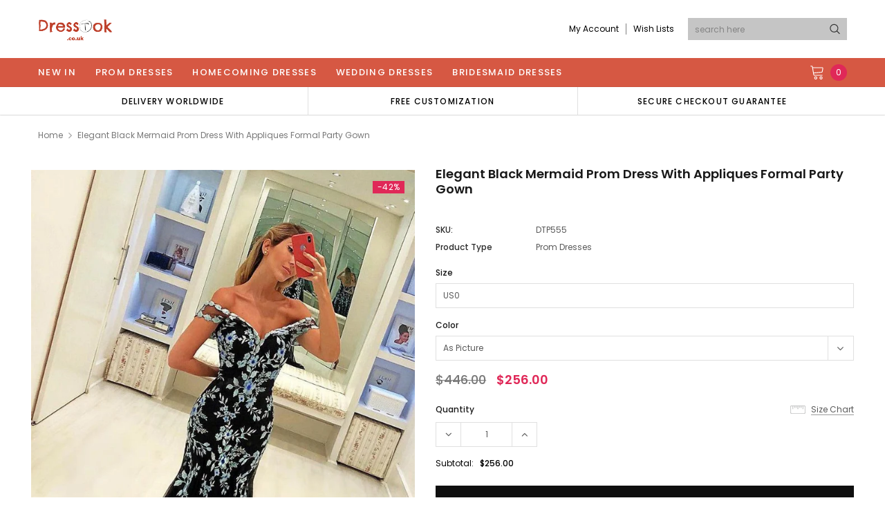

--- FILE ---
content_type: text/html; charset=utf-8
request_url: https://www.dresstok.co.uk/products/elegant-black-mermaid-prom-dress-with-appliques-formal-party-gown-dtp555
body_size: 46068
content:
<!doctype html>
<!--[if lt IE 7]><html class="no-js lt-ie9 lt-ie8 lt-ie7" lang="en"> <![endif]-->
<!--[if IE 7]><html class="no-js lt-ie9 lt-ie8" lang="en"> <![endif]-->
<!--[if IE 8]><html class="no-js lt-ie9" lang="en"> <![endif]-->
<!--[if IE 9 ]><html class="ie9 no-js"> <![endif]-->
<!--[if (gt IE 9)|!(IE)]><!--> <html class="no-js" lang="en"> <!--<![endif]-->
<head>
  <!-- Global site tag (gtag.js) - Google Analytics -->
<script async src="https://www.googletagmanager.com/gtag/js?id=G-H89QHQYQQF"></script>
<script>
  window.dataLayer = window.dataLayer || [];
  function gtag(){dataLayer.push(arguments);}
  gtag('js', new Date());

  gtag('config', 'G-H89QHQYQQF');
</script>

  <!-- Basic page needs ================================================== -->
  <meta charset="utf-8">
  <meta http-equiv="X-UA-Compatible" content="IE=edge,chrome=1">

  <!-- Title and description ================================================== -->
  <title>
    Elegant Black Mermaid Prom Dress With Appliques Formal Party Gown DTP555 &ndash; DressTok.co.uk
  </title>

  
  <meta name="description" content="We offers this service at an extremely reasonable price and timeframe To You. Prom Dress Elegant Black Mermaid Prom Dress With Appliques Formal Party Gown DTP555 On Sale.">
  
  <link rel="canonical" href="https://www.dresstok.co.uk/products/elegant-black-mermaid-prom-dress-with-appliques-formal-party-gown-dtp555" />
  <!-- Product meta ================================================== -->
  

  <meta property="og:url" content="https://www.dresstok.co.uk/products/elegant-black-mermaid-prom-dress-with-appliques-formal-party-gown-dtp555">
  <meta property="og:site_name" content="DressTok.co.uk">
  <!-- /snippets/twitter-card.liquid -->



  <meta property="og:type" content="product" />
  <meta property="og:title" content="Elegant Black Mermaid Prom Dress With Appliques Formal Party Gown">
  <meta property="og:image" content="https://www.dresstok.co.uk/cdn/shop/products/156454_medium.jpg?v=1632821746">
  <meta property="og:description" content="Highlights--------------------------------------------------------This dress is Made-To-Order. Whether you choose a standard size or custom measurements, our tailors craft each dress to order. 1. Fabric: imported satin, silk, special taffeta, stretch satin, organza, chiffon, lace, tulle are available.2. Embellishment: beading, embroidery, appliques, handmade flowers, handmade ruffles are available.3. Color: show as picture color.  For Custom Colors : please check our Color Chart, please leave the color number in cart note or contact us.  4. Closure: available in lace up or zipper. We good at making the dresses in different back style according to customers&#39; specifications.Description--------------------------------------------------------Choose standard size, please refer to our Size Chart. Please double check our size chart details to make sure the sizes fits you. If not, strongly recommend you to measure your custom sizes. We specialize in custom formal gowns. If you have a dress you like recreate or create, please">
  <meta property="og:price:amount" content="$256.00 USD">
  <meta property="og:brand" content="Brand" />
  <meta property="og:availability" content="in stock" />


  <meta name="twitter:card" content="product">
  <meta name="twitter:title" content="Elegant Black Mermaid Prom Dress With Appliques Formal Party Gown">
  <meta name="twitter:description" content="Highlights--------------------------------------------------------This dress is Made-To-Order. Whether you choose a standard size or custom measurements, our tailors craft each dress to order. 1. Fabric: imported satin, silk, special taffeta, stretch satin, organza, chiffon, lace, tulle are available.2. Embellishment: beading, embroidery, appliques, handmade flowers, handmade ruffles are available.3. Color: show as picture color.  For Custom Colors : please check our Color Chart, please leave the color number in cart note or contact us.  4. Closure: available in lace up or zipper. We good at making the dresses in different back style according to customers&#39; specifications.Description--------------------------------------------------------Choose standard size, please refer to our Size Chart. Please double check our size chart details to make sure the sizes fits you. If not, strongly recommend you to measure your custom sizes. We specialize in custom formal gowns. If you have a dress you like recreate or create, please">
  <meta name="twitter:image" content="https://www.dresstok.co.uk/cdn/shop/products/156454_medium.jpg?v=1632821746">
  <meta name="twitter:image:width" content="240">
  <meta name="twitter:image:height" content="240">
  <meta name="twitter:label1" content="Price">
  <meta name="twitter:data1" content="$256.00 USD">
  
  <meta name="twitter:label2" content="Brand">
  <meta name="twitter:data2" content="DressTok">
  



  <!-- Helpers ================================================== -->
  <link rel="canonical" href="https://www.dresstok.co.uk/products/elegant-black-mermaid-prom-dress-with-appliques-formal-party-gown-dtp555">
  <meta name="viewport" content="width=device-width, initial-scale=1, maximum-scale=1, user-scalable=0, minimal-ui">

  <!-- Favicon -->
  
  <link rel="shortcut icon" href="//www.dresstok.co.uk/cdn/shop/files/T_32x32.png?v=1633618304" type="image/png">
  

  <!-- fonts -->
  
<script type="text/javascript">
  WebFontConfig = {
    google: { families: [ 
      
          'Poppins:100,200,300,400,500,600,700,800,900'
	  
      
      
      	
      		,
      	      
        'Arimo:100,200,300,400,500,600,700,800,900'
	  

    
        
          ,
        
        'Tinos:400,700'
    
    ] }
  };
  (function() {
    var wf = document.createElement('script');
    wf.src = ('https:' == document.location.protocol ? 'https' : 'http') +
      '://ajax.googleapis.com/ajax/libs/webfont/1/webfont.js';
    wf.type = 'text/javascript';
    wf.async = 'true';
    var s = document.getElementsByTagName('script')[0];
    s.parentNode.insertBefore(wf, s);
  })(); 
</script>


  <!-- Styles -->
  <link href="//www.dresstok.co.uk/cdn/shop/t/30/assets/verdor.min.css?v=153669543579119564441634096551" rel="stylesheet" type="text/css" media="all" />
<link href="//www.dresstok.co.uk/cdn/shop/t/30/assets/style.scss.css?v=28172183400524514731636908405" rel="stylesheet" type="text/css" media="all" />
<link href="//www.dresstok.co.uk/cdn/shop/t/30/assets/styles-responsive.scss.css?v=42925213368794930021640251055" rel="stylesheet" type="text/css" media="all" />


  <!-- Scripts -->
  <script src="//www.dresstok.co.uk/cdn/shop/t/30/assets/jquery.min.js?v=157300071078515812641634096544" type="text/javascript"></script>
<script>
  window.ajax_cart = false;
  window.money_format = "<span class=money>${{amount}} USD</span>";
  window.shop_currency = "USD";
  window.show_multiple_currencies = true;
  window.loading_url = "//www.dresstok.co.uk/cdn/shop/t/30/assets/loadding.svg?v=88682305317911376161634096546"; 
  window.use_color_swatch = false;
  window.use_variant_swatch = true;
  window.product_image_resize = true;
  window.enable_sidebar_multiple_choice = true;
  window.file_url = "//www.dresstok.co.uk/cdn/shop/files/?v=856";
  window.asset_url = "";
  window.router = "";
  window.images_size = {
    is_crop: true,
    ratio_width : 1,
    ratio_height : 1.35,
  };

  window.inventory_text = {
    in_stock: "In stock",
    many_in_stock: "Many in stock",
    out_of_stock: "Out of stock",
    add_to_cart: "Add to Cart",
    sold_out: "Sold Out",
    unavailable: "Unavailable",
    add_wishlist : "Add to Wish List",
    remove_wishlist : "Added To Wish List",
    select_options : "Select options",
    no_more_product: "No more product",
    previous: "Prev",
    next: "Next",
    pre_order : "Pre Order"
  };

          
  window.multi_lang = false;
  window.display_quickview_availability = true;
  window.display_quickview_sku = false;
  window.infinity_scroll_feature = true;
</script>



  <!-- Header hook for plugins ================================ -->
  <script>window.performance && window.performance.mark && window.performance.mark('shopify.content_for_header.start');</script><meta name="google-site-verification" content="rTNRNVK7hdpvx93JM_wLrcjnoaHIF1idqPyaf8Phm40">
<meta id="shopify-digital-wallet" name="shopify-digital-wallet" content="/59474215079/digital_wallets/dialog">
<meta name="shopify-checkout-api-token" content="377f48133c33fc0b511d24772417bdb4">
<meta id="in-context-paypal-metadata" data-shop-id="59474215079" data-venmo-supported="true" data-environment="production" data-locale="en_US" data-paypal-v4="true" data-currency="USD">
<link rel="alternate" type="application/json+oembed" href="https://www.dresstok.co.uk/products/elegant-black-mermaid-prom-dress-with-appliques-formal-party-gown-dtp555.oembed">
<script async="async" src="/checkouts/internal/preloads.js?locale=en-US"></script>
<script id="shopify-features" type="application/json">{"accessToken":"377f48133c33fc0b511d24772417bdb4","betas":["rich-media-storefront-analytics"],"domain":"www.dresstok.co.uk","predictiveSearch":true,"shopId":59474215079,"locale":"en"}</script>
<script>var Shopify = Shopify || {};
Shopify.shop = "dresstok.myshopify.com";
Shopify.locale = "en";
Shopify.currency = {"active":"USD","rate":"1.0"};
Shopify.country = "US";
Shopify.theme = {"name":"Jewelias-1.0.0-sections-ready","id":127080202407,"schema_name":"Jewelias","schema_version":"1.0.0","theme_store_id":null,"role":"main"};
Shopify.theme.handle = "null";
Shopify.theme.style = {"id":null,"handle":null};
Shopify.cdnHost = "www.dresstok.co.uk/cdn";
Shopify.routes = Shopify.routes || {};
Shopify.routes.root = "/";</script>
<script type="module">!function(o){(o.Shopify=o.Shopify||{}).modules=!0}(window);</script>
<script>!function(o){function n(){var o=[];function n(){o.push(Array.prototype.slice.apply(arguments))}return n.q=o,n}var t=o.Shopify=o.Shopify||{};t.loadFeatures=n(),t.autoloadFeatures=n()}(window);</script>
<script id="shop-js-analytics" type="application/json">{"pageType":"product"}</script>
<script defer="defer" async type="module" src="//www.dresstok.co.uk/cdn/shopifycloud/shop-js/modules/v2/client.init-shop-cart-sync_C5BV16lS.en.esm.js"></script>
<script defer="defer" async type="module" src="//www.dresstok.co.uk/cdn/shopifycloud/shop-js/modules/v2/chunk.common_CygWptCX.esm.js"></script>
<script type="module">
  await import("//www.dresstok.co.uk/cdn/shopifycloud/shop-js/modules/v2/client.init-shop-cart-sync_C5BV16lS.en.esm.js");
await import("//www.dresstok.co.uk/cdn/shopifycloud/shop-js/modules/v2/chunk.common_CygWptCX.esm.js");

  window.Shopify.SignInWithShop?.initShopCartSync?.({"fedCMEnabled":true,"windoidEnabled":true});

</script>
<script>(function() {
  var isLoaded = false;
  function asyncLoad() {
    if (isLoaded) return;
    isLoaded = true;
    var urls = ["\/\/code.tidio.co\/vxneaixltwdhy2ktqvyrbuvdw8tlprap.js?shop=dresstok.myshopify.com"];
    for (var i = 0; i < urls.length; i++) {
      var s = document.createElement('script');
      s.type = 'text/javascript';
      s.async = true;
      s.src = urls[i];
      var x = document.getElementsByTagName('script')[0];
      x.parentNode.insertBefore(s, x);
    }
  };
  if(window.attachEvent) {
    window.attachEvent('onload', asyncLoad);
  } else {
    window.addEventListener('load', asyncLoad, false);
  }
})();</script>
<script id="__st">var __st={"a":59474215079,"offset":28800,"reqid":"e9655557-0ade-4583-bdfc-b3fdfcf44b06-1768825389","pageurl":"www.dresstok.co.uk\/products\/elegant-black-mermaid-prom-dress-with-appliques-formal-party-gown-dtp555","u":"111559c08670","p":"product","rtyp":"product","rid":7068251750567};</script>
<script>window.ShopifyPaypalV4VisibilityTracking = true;</script>
<script id="form-persister">!function(){'use strict';const t='contact',e='new_comment',n=[[t,t],['blogs',e],['comments',e],[t,'customer']],o='password',r='form_key',c=['recaptcha-v3-token','g-recaptcha-response','h-captcha-response',o],s=()=>{try{return window.sessionStorage}catch{return}},i='__shopify_v',u=t=>t.elements[r],a=function(){const t=[...n].map((([t,e])=>`form[action*='/${t}']:not([data-nocaptcha='true']) input[name='form_type'][value='${e}']`)).join(',');var e;return e=t,()=>e?[...document.querySelectorAll(e)].map((t=>t.form)):[]}();function m(t){const e=u(t);a().includes(t)&&(!e||!e.value)&&function(t){try{if(!s())return;!function(t){const e=s();if(!e)return;const n=u(t);if(!n)return;const o=n.value;o&&e.removeItem(o)}(t);const e=Array.from(Array(32),(()=>Math.random().toString(36)[2])).join('');!function(t,e){u(t)||t.append(Object.assign(document.createElement('input'),{type:'hidden',name:r})),t.elements[r].value=e}(t,e),function(t,e){const n=s();if(!n)return;const r=[...t.querySelectorAll(`input[type='${o}']`)].map((({name:t})=>t)),u=[...c,...r],a={};for(const[o,c]of new FormData(t).entries())u.includes(o)||(a[o]=c);n.setItem(e,JSON.stringify({[i]:1,action:t.action,data:a}))}(t,e)}catch(e){console.error('failed to persist form',e)}}(t)}const f=t=>{if('true'===t.dataset.persistBound)return;const e=function(t,e){const n=function(t){return'function'==typeof t.submit?t.submit:HTMLFormElement.prototype.submit}(t).bind(t);return function(){let t;return()=>{t||(t=!0,(()=>{try{e(),n()}catch(t){(t=>{console.error('form submit failed',t)})(t)}})(),setTimeout((()=>t=!1),250))}}()}(t,(()=>{m(t)}));!function(t,e){if('function'==typeof t.submit&&'function'==typeof e)try{t.submit=e}catch{}}(t,e),t.addEventListener('submit',(t=>{t.preventDefault(),e()})),t.dataset.persistBound='true'};!function(){function t(t){const e=(t=>{const e=t.target;return e instanceof HTMLFormElement?e:e&&e.form})(t);e&&m(e)}document.addEventListener('submit',t),document.addEventListener('DOMContentLoaded',(()=>{const e=a();for(const t of e)f(t);var n;n=document.body,new window.MutationObserver((t=>{for(const e of t)if('childList'===e.type&&e.addedNodes.length)for(const t of e.addedNodes)1===t.nodeType&&'FORM'===t.tagName&&a().includes(t)&&f(t)})).observe(n,{childList:!0,subtree:!0,attributes:!1}),document.removeEventListener('submit',t)}))}()}();</script>
<script integrity="sha256-4kQ18oKyAcykRKYeNunJcIwy7WH5gtpwJnB7kiuLZ1E=" data-source-attribution="shopify.loadfeatures" defer="defer" src="//www.dresstok.co.uk/cdn/shopifycloud/storefront/assets/storefront/load_feature-a0a9edcb.js" crossorigin="anonymous"></script>
<script data-source-attribution="shopify.dynamic_checkout.dynamic.init">var Shopify=Shopify||{};Shopify.PaymentButton=Shopify.PaymentButton||{isStorefrontPortableWallets:!0,init:function(){window.Shopify.PaymentButton.init=function(){};var t=document.createElement("script");t.src="https://www.dresstok.co.uk/cdn/shopifycloud/portable-wallets/latest/portable-wallets.en.js",t.type="module",document.head.appendChild(t)}};
</script>
<script data-source-attribution="shopify.dynamic_checkout.buyer_consent">
  function portableWalletsHideBuyerConsent(e){var t=document.getElementById("shopify-buyer-consent"),n=document.getElementById("shopify-subscription-policy-button");t&&n&&(t.classList.add("hidden"),t.setAttribute("aria-hidden","true"),n.removeEventListener("click",e))}function portableWalletsShowBuyerConsent(e){var t=document.getElementById("shopify-buyer-consent"),n=document.getElementById("shopify-subscription-policy-button");t&&n&&(t.classList.remove("hidden"),t.removeAttribute("aria-hidden"),n.addEventListener("click",e))}window.Shopify?.PaymentButton&&(window.Shopify.PaymentButton.hideBuyerConsent=portableWalletsHideBuyerConsent,window.Shopify.PaymentButton.showBuyerConsent=portableWalletsShowBuyerConsent);
</script>
<script>
  function portableWalletsCleanup(e){e&&e.src&&console.error("Failed to load portable wallets script "+e.src);var t=document.querySelectorAll("shopify-accelerated-checkout .shopify-payment-button__skeleton, shopify-accelerated-checkout-cart .wallet-cart-button__skeleton"),e=document.getElementById("shopify-buyer-consent");for(let e=0;e<t.length;e++)t[e].remove();e&&e.remove()}function portableWalletsNotLoadedAsModule(e){e instanceof ErrorEvent&&"string"==typeof e.message&&e.message.includes("import.meta")&&"string"==typeof e.filename&&e.filename.includes("portable-wallets")&&(window.removeEventListener("error",portableWalletsNotLoadedAsModule),window.Shopify.PaymentButton.failedToLoad=e,"loading"===document.readyState?document.addEventListener("DOMContentLoaded",window.Shopify.PaymentButton.init):window.Shopify.PaymentButton.init())}window.addEventListener("error",portableWalletsNotLoadedAsModule);
</script>

<script type="module" src="https://www.dresstok.co.uk/cdn/shopifycloud/portable-wallets/latest/portable-wallets.en.js" onError="portableWalletsCleanup(this)" crossorigin="anonymous"></script>
<script nomodule>
  document.addEventListener("DOMContentLoaded", portableWalletsCleanup);
</script>

<link id="shopify-accelerated-checkout-styles" rel="stylesheet" media="screen" href="https://www.dresstok.co.uk/cdn/shopifycloud/portable-wallets/latest/accelerated-checkout-backwards-compat.css" crossorigin="anonymous">
<style id="shopify-accelerated-checkout-cart">
        #shopify-buyer-consent {
  margin-top: 1em;
  display: inline-block;
  width: 100%;
}

#shopify-buyer-consent.hidden {
  display: none;
}

#shopify-subscription-policy-button {
  background: none;
  border: none;
  padding: 0;
  text-decoration: underline;
  font-size: inherit;
  cursor: pointer;
}

#shopify-subscription-policy-button::before {
  box-shadow: none;
}

      </style>

<script>window.performance && window.performance.mark && window.performance.mark('shopify.content_for_header.end');</script>

  <!--[if lt IE 9]>
<script src="//html5shiv.googlecode.com/svn/trunk/html5.js" type="text/javascript"></script>
<![endif]-->
<meta name="p:domain_verify" content="c7b64c1c460537a565803da2b60c082e"/>
  

  
  
<!-- Start of Judge.me Core -->
<link rel="dns-prefetch" href="https://cdn.judge.me/">
<script data-cfasync='false' class='jdgm-settings-script'>window.jdgmSettings={"pagination":5,"disable_web_reviews":false,"badge_no_review_text":"No reviews","badge_n_reviews_text":"{{ n }} review/reviews","badge_star_color":"#191918","hide_badge_preview_if_no_reviews":true,"badge_hide_text":false,"enforce_center_preview_badge":false,"widget_title":"Customer Reviews","widget_open_form_text":"Write a review","widget_close_form_text":"Cancel review","widget_refresh_page_text":"Refresh page","widget_summary_text":"Based on {{ number_of_reviews }} review/reviews","widget_no_review_text":"Be the first to write a review","widget_name_field_text":"Display name","widget_verified_name_field_text":"Verified Name (public)","widget_name_placeholder_text":"Display name","widget_required_field_error_text":"This field is required.","widget_email_field_text":"Email address","widget_verified_email_field_text":"Verified Email (private, can not be edited)","widget_email_placeholder_text":"Your email address","widget_email_field_error_text":"Please enter a valid email address.","widget_rating_field_text":"Rating","widget_review_title_field_text":"Review Title","widget_review_title_placeholder_text":"Give your review a title","widget_review_body_field_text":"Review content","widget_review_body_placeholder_text":"Start writing here...","widget_pictures_field_text":"Picture/Video (optional)","widget_submit_review_text":"Submit Review","widget_submit_verified_review_text":"Submit Verified Review","widget_submit_success_msg_with_auto_publish":"Thank you! Please refresh the page in a few moments to see your review. You can remove or edit your review by logging into \u003ca href='https://judge.me/login' target='_blank' rel='nofollow noopener'\u003eJudge.me\u003c/a\u003e","widget_submit_success_msg_no_auto_publish":"Thank you! Your review will be published as soon as it is approved by the shop admin. You can remove or edit your review by logging into \u003ca href='https://judge.me/login' target='_blank' rel='nofollow noopener'\u003eJudge.me\u003c/a\u003e","widget_show_default_reviews_out_of_total_text":"Showing {{ n_reviews_shown }} out of {{ n_reviews }} reviews.","widget_show_all_link_text":"Show all","widget_show_less_link_text":"Show less","widget_author_said_text":"{{ reviewer_name }} said:","widget_days_text":"{{ n }} days ago","widget_weeks_text":"{{ n }} week/weeks ago","widget_months_text":"{{ n }} month/months ago","widget_years_text":"{{ n }} year/years ago","widget_yesterday_text":"Yesterday","widget_today_text":"Today","widget_replied_text":"\u003e\u003e {{ shop_name }} replied:","widget_read_more_text":"Read more","widget_reviewer_name_as_initial":"","widget_rating_filter_color":"#fbcd0a","widget_rating_filter_see_all_text":"See all reviews","widget_sorting_most_recent_text":"Most Recent","widget_sorting_highest_rating_text":"Highest Rating","widget_sorting_lowest_rating_text":"Lowest Rating","widget_sorting_with_pictures_text":"Only Pictures","widget_sorting_most_helpful_text":"Most Helpful","widget_open_question_form_text":"Ask a question","widget_reviews_subtab_text":"Reviews","widget_questions_subtab_text":"Questions","widget_question_label_text":"Question","widget_answer_label_text":"Answer","widget_question_placeholder_text":"Write your question here","widget_submit_question_text":"Submit Question","widget_question_submit_success_text":"Thank you for your question! We will notify you once it gets answered.","widget_star_color":"#fbcd0a","verified_badge_text":"Verified","verified_badge_bg_color":"","verified_badge_text_color":"","verified_badge_placement":"left-of-reviewer-name","widget_review_max_height":"","widget_hide_border":false,"widget_social_share":false,"widget_thumb":false,"widget_review_location_show":false,"widget_location_format":"","all_reviews_include_out_of_store_products":true,"all_reviews_out_of_store_text":"(out of store)","all_reviews_pagination":100,"all_reviews_product_name_prefix_text":"about","enable_review_pictures":true,"enable_question_anwser":false,"widget_theme":"default","review_date_format":"mm/dd/yyyy","default_sort_method":"most-recent","widget_product_reviews_subtab_text":"Product Reviews","widget_shop_reviews_subtab_text":"Shop Reviews","widget_other_products_reviews_text":"Reviews for other products","widget_store_reviews_subtab_text":"Store reviews","widget_no_store_reviews_text":"This store hasn't received any reviews yet","widget_web_restriction_product_reviews_text":"This product hasn't received any reviews yet","widget_no_items_text":"No items found","widget_show_more_text":"Show more","widget_write_a_store_review_text":"Write a Store Review","widget_other_languages_heading":"Reviews in Other Languages","widget_translate_review_text":"Translate review to {{ language }}","widget_translating_review_text":"Translating...","widget_show_original_translation_text":"Show original ({{ language }})","widget_translate_review_failed_text":"Review couldn't be translated.","widget_translate_review_retry_text":"Retry","widget_translate_review_try_again_later_text":"Try again later","show_product_url_for_grouped_product":false,"widget_sorting_pictures_first_text":"Pictures First","show_pictures_on_all_rev_page_mobile":false,"show_pictures_on_all_rev_page_desktop":false,"floating_tab_hide_mobile_install_preference":false,"floating_tab_button_name":"★ Reviews","floating_tab_title":"Let customers speak for us","floating_tab_button_color":"","floating_tab_button_background_color":"","floating_tab_url":"","floating_tab_url_enabled":false,"floating_tab_tab_style":"text","all_reviews_text_badge_text":"Customers rate us {{ shop.metafields.judgeme.all_reviews_rating | round: 1 }}/5 based on {{ shop.metafields.judgeme.all_reviews_count }} reviews.","all_reviews_text_badge_text_branded_style":"{{ shop.metafields.judgeme.all_reviews_rating | round: 1 }} out of 5 stars based on {{ shop.metafields.judgeme.all_reviews_count }} reviews","is_all_reviews_text_badge_a_link":false,"show_stars_for_all_reviews_text_badge":false,"all_reviews_text_badge_url":"","all_reviews_text_style":"text","all_reviews_text_color_style":"judgeme_brand_color","all_reviews_text_color":"#108474","all_reviews_text_show_jm_brand":true,"featured_carousel_show_header":true,"featured_carousel_title":"Let customers speak for us","testimonials_carousel_title":"Customers are saying","videos_carousel_title":"Real customer stories","cards_carousel_title":"Customers are saying","featured_carousel_count_text":"from {{ n }} reviews","featured_carousel_add_link_to_all_reviews_page":false,"featured_carousel_url":"","featured_carousel_show_images":true,"featured_carousel_autoslide_interval":5,"featured_carousel_arrows_on_the_sides":false,"featured_carousel_height":250,"featured_carousel_width":80,"featured_carousel_image_size":0,"featured_carousel_image_height":250,"featured_carousel_arrow_color":"#eeeeee","verified_count_badge_style":"vintage","verified_count_badge_orientation":"horizontal","verified_count_badge_color_style":"judgeme_brand_color","verified_count_badge_color":"#108474","is_verified_count_badge_a_link":false,"verified_count_badge_url":"","verified_count_badge_show_jm_brand":true,"widget_rating_preset_default":5,"widget_first_sub_tab":"product-reviews","widget_show_histogram":true,"widget_histogram_use_custom_color":false,"widget_pagination_use_custom_color":false,"widget_star_use_custom_color":true,"widget_verified_badge_use_custom_color":false,"widget_write_review_use_custom_color":false,"picture_reminder_submit_button":"Upload Pictures","enable_review_videos":false,"mute_video_by_default":false,"widget_sorting_videos_first_text":"Videos First","widget_review_pending_text":"Pending","featured_carousel_items_for_large_screen":3,"social_share_options_order":"Facebook,Twitter","remove_microdata_snippet":false,"disable_json_ld":false,"enable_json_ld_products":false,"preview_badge_show_question_text":false,"preview_badge_no_question_text":"No questions","preview_badge_n_question_text":"{{ number_of_questions }} question/questions","qa_badge_show_icon":false,"qa_badge_position":"same-row","remove_judgeme_branding":false,"widget_add_search_bar":false,"widget_search_bar_placeholder":"Search","widget_sorting_verified_only_text":"Verified only","featured_carousel_theme":"default","featured_carousel_show_rating":true,"featured_carousel_show_title":true,"featured_carousel_show_body":true,"featured_carousel_show_date":false,"featured_carousel_show_reviewer":true,"featured_carousel_show_product":false,"featured_carousel_header_background_color":"#108474","featured_carousel_header_text_color":"#f9fafb","featured_carousel_name_product_separator":"reviewed","featured_carousel_full_star_background":"#108474","featured_carousel_empty_star_background":"#dadada","featured_carousel_vertical_theme_background":"#f9fafb","featured_carousel_verified_badge_enable":false,"featured_carousel_verified_badge_color":"#108474","featured_carousel_border_style":"round","featured_carousel_review_line_length_limit":3,"featured_carousel_more_reviews_button_text":"Read more reviews","featured_carousel_view_product_button_text":"View product","all_reviews_page_load_reviews_on":"scroll","all_reviews_page_load_more_text":"Load More Reviews","disable_fb_tab_reviews":false,"enable_ajax_cdn_cache":false,"widget_public_name_text":"displayed publicly like","default_reviewer_name":"John Smith","default_reviewer_name_has_non_latin":true,"widget_reviewer_anonymous":"Anonymous","medals_widget_title":"Judge.me Review Medals","medals_widget_background_color":"#f9fafb","medals_widget_position":"footer_all_pages","medals_widget_border_color":"#f9fafb","medals_widget_verified_text_position":"left","medals_widget_use_monochromatic_version":false,"medals_widget_elements_color":"#108474","show_reviewer_avatar":true,"widget_invalid_yt_video_url_error_text":"Not a YouTube video URL","widget_max_length_field_error_text":"Please enter no more than {0} characters.","widget_show_country_flag":false,"widget_show_collected_via_shop_app":true,"widget_verified_by_shop_badge_style":"light","widget_verified_by_shop_text":"Verified by Shop","widget_show_photo_gallery":false,"widget_load_with_code_splitting":true,"widget_ugc_install_preference":false,"widget_ugc_title":"Made by us, Shared by you","widget_ugc_subtitle":"Tag us to see your picture featured in our page","widget_ugc_arrows_color":"#ffffff","widget_ugc_primary_button_text":"Buy Now","widget_ugc_primary_button_background_color":"#108474","widget_ugc_primary_button_text_color":"#ffffff","widget_ugc_primary_button_border_width":"0","widget_ugc_primary_button_border_style":"none","widget_ugc_primary_button_border_color":"#108474","widget_ugc_primary_button_border_radius":"25","widget_ugc_secondary_button_text":"Load More","widget_ugc_secondary_button_background_color":"#ffffff","widget_ugc_secondary_button_text_color":"#108474","widget_ugc_secondary_button_border_width":"2","widget_ugc_secondary_button_border_style":"solid","widget_ugc_secondary_button_border_color":"#108474","widget_ugc_secondary_button_border_radius":"25","widget_ugc_reviews_button_text":"View Reviews","widget_ugc_reviews_button_background_color":"#ffffff","widget_ugc_reviews_button_text_color":"#108474","widget_ugc_reviews_button_border_width":"2","widget_ugc_reviews_button_border_style":"solid","widget_ugc_reviews_button_border_color":"#108474","widget_ugc_reviews_button_border_radius":"25","widget_ugc_reviews_button_link_to":"judgeme-reviews-page","widget_ugc_show_post_date":true,"widget_ugc_max_width":"800","widget_rating_metafield_value_type":true,"widget_primary_color":"#191918","widget_enable_secondary_color":false,"widget_secondary_color":"#edf5f5","widget_summary_average_rating_text":"{{ average_rating }} out of 5","widget_media_grid_title":"Customer photos \u0026 videos","widget_media_grid_see_more_text":"See more","widget_round_style":false,"widget_show_product_medals":true,"widget_verified_by_judgeme_text":"Verified by Judge.me","widget_show_store_medals":true,"widget_verified_by_judgeme_text_in_store_medals":"Verified by Judge.me","widget_media_field_exceed_quantity_message":"Sorry, we can only accept {{ max_media }} for one review.","widget_media_field_exceed_limit_message":"{{ file_name }} is too large, please select a {{ media_type }} less than {{ size_limit }}MB.","widget_review_submitted_text":"Review Submitted!","widget_question_submitted_text":"Question Submitted!","widget_close_form_text_question":"Cancel","widget_write_your_answer_here_text":"Write your answer here","widget_enabled_branded_link":true,"widget_show_collected_by_judgeme":true,"widget_reviewer_name_color":"","widget_write_review_text_color":"","widget_write_review_bg_color":"","widget_collected_by_judgeme_text":"collected by Judge.me","widget_pagination_type":"standard","widget_load_more_text":"Load More","widget_load_more_color":"#108474","widget_full_review_text":"Full Review","widget_read_more_reviews_text":"Read More Reviews","widget_read_questions_text":"Read Questions","widget_questions_and_answers_text":"Questions \u0026 Answers","widget_verified_by_text":"Verified by","widget_verified_text":"Verified","widget_number_of_reviews_text":"{{ number_of_reviews }} reviews","widget_back_button_text":"Back","widget_next_button_text":"Next","widget_custom_forms_filter_button":"Filters","custom_forms_style":"vertical","widget_show_review_information":false,"how_reviews_are_collected":"How reviews are collected?","widget_show_review_keywords":false,"widget_gdpr_statement":"How we use your data: We'll only contact you about the review you left, and only if necessary. By submitting your review, you agree to Judge.me's \u003ca href='https://judge.me/terms' target='_blank' rel='nofollow noopener'\u003eterms\u003c/a\u003e, \u003ca href='https://judge.me/privacy' target='_blank' rel='nofollow noopener'\u003eprivacy\u003c/a\u003e and \u003ca href='https://judge.me/content-policy' target='_blank' rel='nofollow noopener'\u003econtent\u003c/a\u003e policies.","widget_multilingual_sorting_enabled":false,"widget_translate_review_content_enabled":false,"widget_translate_review_content_method":"manual","popup_widget_review_selection":"automatically_with_pictures","popup_widget_round_border_style":true,"popup_widget_show_title":true,"popup_widget_show_body":true,"popup_widget_show_reviewer":false,"popup_widget_show_product":true,"popup_widget_show_pictures":true,"popup_widget_use_review_picture":true,"popup_widget_show_on_home_page":true,"popup_widget_show_on_product_page":true,"popup_widget_show_on_collection_page":true,"popup_widget_show_on_cart_page":true,"popup_widget_position":"bottom_left","popup_widget_first_review_delay":5,"popup_widget_duration":5,"popup_widget_interval":5,"popup_widget_review_count":5,"popup_widget_hide_on_mobile":true,"review_snippet_widget_round_border_style":true,"review_snippet_widget_card_color":"#FFFFFF","review_snippet_widget_slider_arrows_background_color":"#FFFFFF","review_snippet_widget_slider_arrows_color":"#000000","review_snippet_widget_star_color":"#108474","show_product_variant":false,"all_reviews_product_variant_label_text":"Variant: ","widget_show_verified_branding":false,"widget_ai_summary_title":"Customers say","widget_ai_summary_disclaimer":"AI-powered review summary based on recent customer reviews","widget_show_ai_summary":false,"widget_show_ai_summary_bg":false,"widget_show_review_title_input":true,"redirect_reviewers_invited_via_email":"review_widget","request_store_review_after_product_review":false,"request_review_other_products_in_order":false,"review_form_color_scheme":"default","review_form_corner_style":"square","review_form_star_color":{},"review_form_text_color":"#333333","review_form_background_color":"#ffffff","review_form_field_background_color":"#fafafa","review_form_button_color":{},"review_form_button_text_color":"#ffffff","review_form_modal_overlay_color":"#000000","review_content_screen_title_text":"How would you rate this product?","review_content_introduction_text":"We would love it if you would share a bit about your experience.","store_review_form_title_text":"How would you rate this store?","store_review_form_introduction_text":"We would love it if you would share a bit about your experience.","show_review_guidance_text":true,"one_star_review_guidance_text":"Poor","five_star_review_guidance_text":"Great","customer_information_screen_title_text":"About you","customer_information_introduction_text":"Please tell us more about you.","custom_questions_screen_title_text":"Your experience in more detail","custom_questions_introduction_text":"Here are a few questions to help us understand more about your experience.","review_submitted_screen_title_text":"Thanks for your review!","review_submitted_screen_thank_you_text":"We are processing it and it will appear on the store soon.","review_submitted_screen_email_verification_text":"Please confirm your email by clicking the link we just sent you. This helps us keep reviews authentic.","review_submitted_request_store_review_text":"Would you like to share your experience of shopping with us?","review_submitted_review_other_products_text":"Would you like to review these products?","store_review_screen_title_text":"Would you like to share your experience of shopping with us?","store_review_introduction_text":"We value your feedback and use it to improve. Please share any thoughts or suggestions you have.","reviewer_media_screen_title_picture_text":"Share a picture","reviewer_media_introduction_picture_text":"Upload a photo to support your review.","reviewer_media_screen_title_video_text":"Share a video","reviewer_media_introduction_video_text":"Upload a video to support your review.","reviewer_media_screen_title_picture_or_video_text":"Share a picture or video","reviewer_media_introduction_picture_or_video_text":"Upload a photo or video to support your review.","reviewer_media_youtube_url_text":"Paste your Youtube URL here","advanced_settings_next_step_button_text":"Next","advanced_settings_close_review_button_text":"Close","modal_write_review_flow":false,"write_review_flow_required_text":"Required","write_review_flow_privacy_message_text":"We respect your privacy.","write_review_flow_anonymous_text":"Post review as anonymous","write_review_flow_visibility_text":"This won't be visible to other customers.","write_review_flow_multiple_selection_help_text":"Select as many as you like","write_review_flow_single_selection_help_text":"Select one option","write_review_flow_required_field_error_text":"This field is required","write_review_flow_invalid_email_error_text":"Please enter a valid email address","write_review_flow_max_length_error_text":"Max. {{ max_length }} characters.","write_review_flow_media_upload_text":"\u003cb\u003eClick to upload\u003c/b\u003e or drag and drop","write_review_flow_gdpr_statement":"We'll only contact you about your review if necessary. By submitting your review, you agree to our \u003ca href='https://judge.me/terms' target='_blank' rel='nofollow noopener'\u003eterms and conditions\u003c/a\u003e and \u003ca href='https://judge.me/privacy' target='_blank' rel='nofollow noopener'\u003eprivacy policy\u003c/a\u003e.","rating_only_reviews_enabled":false,"show_negative_reviews_help_screen":false,"new_review_flow_help_screen_rating_threshold":3,"negative_review_resolution_screen_title_text":"Tell us more","negative_review_resolution_text":"Your experience matters to us. If there were issues with your purchase, we're here to help. Feel free to reach out to us, we'd love the opportunity to make things right.","negative_review_resolution_button_text":"Contact us","negative_review_resolution_proceed_with_review_text":"Leave a review","negative_review_resolution_subject":"Issue with purchase from {{ shop_name }}.{{ order_name }}","preview_badge_collection_page_install_status":false,"widget_review_custom_css":"","preview_badge_custom_css":"","preview_badge_stars_count":"5-stars","featured_carousel_custom_css":"","floating_tab_custom_css":"","all_reviews_widget_custom_css":"","medals_widget_custom_css":"","verified_badge_custom_css":"","all_reviews_text_custom_css":"","transparency_badges_collected_via_store_invite":false,"transparency_badges_from_another_provider":false,"transparency_badges_collected_from_store_visitor":false,"transparency_badges_collected_by_verified_review_provider":false,"transparency_badges_earned_reward":false,"transparency_badges_collected_via_store_invite_text":"Review collected via store invitation","transparency_badges_from_another_provider_text":"Review collected from another provider","transparency_badges_collected_from_store_visitor_text":"Review collected from a store visitor","transparency_badges_written_in_google_text":"Review written in Google","transparency_badges_written_in_etsy_text":"Review written in Etsy","transparency_badges_written_in_shop_app_text":"Review written in Shop App","transparency_badges_earned_reward_text":"Review earned a reward for future purchase","product_review_widget_per_page":10,"widget_store_review_label_text":"Review about the store","checkout_comment_extension_title_on_product_page":"Customer Comments","checkout_comment_extension_num_latest_comment_show":5,"checkout_comment_extension_format":"name_and_timestamp","checkout_comment_customer_name":"last_initial","checkout_comment_comment_notification":true,"preview_badge_collection_page_install_preference":true,"preview_badge_home_page_install_preference":false,"preview_badge_product_page_install_preference":true,"review_widget_install_preference":"","review_carousel_install_preference":false,"floating_reviews_tab_install_preference":"none","verified_reviews_count_badge_install_preference":false,"all_reviews_text_install_preference":false,"review_widget_best_location":true,"judgeme_medals_install_preference":false,"review_widget_revamp_enabled":false,"review_widget_qna_enabled":false,"review_widget_header_theme":"minimal","review_widget_widget_title_enabled":true,"review_widget_header_text_size":"medium","review_widget_header_text_weight":"regular","review_widget_average_rating_style":"compact","review_widget_bar_chart_enabled":true,"review_widget_bar_chart_type":"numbers","review_widget_bar_chart_style":"standard","review_widget_expanded_media_gallery_enabled":false,"review_widget_reviews_section_theme":"standard","review_widget_image_style":"thumbnails","review_widget_review_image_ratio":"square","review_widget_stars_size":"medium","review_widget_verified_badge":"standard_text","review_widget_review_title_text_size":"medium","review_widget_review_text_size":"medium","review_widget_review_text_length":"medium","review_widget_number_of_columns_desktop":3,"review_widget_carousel_transition_speed":5,"review_widget_custom_questions_answers_display":"always","review_widget_button_text_color":"#FFFFFF","review_widget_text_color":"#000000","review_widget_lighter_text_color":"#7B7B7B","review_widget_corner_styling":"soft","review_widget_review_word_singular":"review","review_widget_review_word_plural":"reviews","review_widget_voting_label":"Helpful?","review_widget_shop_reply_label":"Reply from {{ shop_name }}:","review_widget_filters_title":"Filters","qna_widget_question_word_singular":"Question","qna_widget_question_word_plural":"Questions","qna_widget_answer_reply_label":"Answer from {{ answerer_name }}:","qna_content_screen_title_text":"Ask a question about this product","qna_widget_question_required_field_error_text":"Please enter your question.","qna_widget_flow_gdpr_statement":"We'll only contact you about your question if necessary. By submitting your question, you agree to our \u003ca href='https://judge.me/terms' target='_blank' rel='nofollow noopener'\u003eterms and conditions\u003c/a\u003e and \u003ca href='https://judge.me/privacy' target='_blank' rel='nofollow noopener'\u003eprivacy policy\u003c/a\u003e.","qna_widget_question_submitted_text":"Thanks for your question!","qna_widget_close_form_text_question":"Close","qna_widget_question_submit_success_text":"We’ll notify you by email when your question is answered.","all_reviews_widget_v2025_enabled":false,"all_reviews_widget_v2025_header_theme":"default","all_reviews_widget_v2025_widget_title_enabled":true,"all_reviews_widget_v2025_header_text_size":"medium","all_reviews_widget_v2025_header_text_weight":"regular","all_reviews_widget_v2025_average_rating_style":"compact","all_reviews_widget_v2025_bar_chart_enabled":true,"all_reviews_widget_v2025_bar_chart_type":"numbers","all_reviews_widget_v2025_bar_chart_style":"standard","all_reviews_widget_v2025_expanded_media_gallery_enabled":false,"all_reviews_widget_v2025_show_store_medals":true,"all_reviews_widget_v2025_show_photo_gallery":true,"all_reviews_widget_v2025_show_review_keywords":false,"all_reviews_widget_v2025_show_ai_summary":false,"all_reviews_widget_v2025_show_ai_summary_bg":false,"all_reviews_widget_v2025_add_search_bar":false,"all_reviews_widget_v2025_default_sort_method":"most-recent","all_reviews_widget_v2025_reviews_per_page":10,"all_reviews_widget_v2025_reviews_section_theme":"default","all_reviews_widget_v2025_image_style":"thumbnails","all_reviews_widget_v2025_review_image_ratio":"square","all_reviews_widget_v2025_stars_size":"medium","all_reviews_widget_v2025_verified_badge":"bold_badge","all_reviews_widget_v2025_review_title_text_size":"medium","all_reviews_widget_v2025_review_text_size":"medium","all_reviews_widget_v2025_review_text_length":"medium","all_reviews_widget_v2025_number_of_columns_desktop":3,"all_reviews_widget_v2025_carousel_transition_speed":5,"all_reviews_widget_v2025_custom_questions_answers_display":"always","all_reviews_widget_v2025_show_product_variant":false,"all_reviews_widget_v2025_show_reviewer_avatar":true,"all_reviews_widget_v2025_reviewer_name_as_initial":"","all_reviews_widget_v2025_review_location_show":false,"all_reviews_widget_v2025_location_format":"","all_reviews_widget_v2025_show_country_flag":false,"all_reviews_widget_v2025_verified_by_shop_badge_style":"light","all_reviews_widget_v2025_social_share":false,"all_reviews_widget_v2025_social_share_options_order":"Facebook,Twitter,LinkedIn,Pinterest","all_reviews_widget_v2025_pagination_type":"standard","all_reviews_widget_v2025_button_text_color":"#FFFFFF","all_reviews_widget_v2025_text_color":"#000000","all_reviews_widget_v2025_lighter_text_color":"#7B7B7B","all_reviews_widget_v2025_corner_styling":"soft","all_reviews_widget_v2025_title":"Customer reviews","all_reviews_widget_v2025_ai_summary_title":"Customers say about this store","all_reviews_widget_v2025_no_review_text":"Be the first to write a review","platform":"shopify","branding_url":"https://app.judge.me/reviews","branding_text":"Powered by Judge.me","locale":"en","reply_name":"DressTok.co.uk","widget_version":"3.0","footer":true,"autopublish":true,"review_dates":true,"enable_custom_form":false,"shop_locale":"en","enable_multi_locales_translations":false,"show_review_title_input":true,"review_verification_email_status":"always","can_be_branded":false,"reply_name_text":"DressTok.co.uk"};</script> <style class='jdgm-settings-style'>.jdgm-xx{left:0}:root{--jdgm-primary-color: #191918;--jdgm-secondary-color: rgba(25,25,24,0.1);--jdgm-star-color: #fbcd0a;--jdgm-write-review-text-color: white;--jdgm-write-review-bg-color: #191918;--jdgm-paginate-color: #191918;--jdgm-border-radius: 0;--jdgm-reviewer-name-color: #191918}.jdgm-histogram__bar-content{background-color:#191918}.jdgm-rev[data-verified-buyer=true] .jdgm-rev__icon.jdgm-rev__icon:after,.jdgm-rev__buyer-badge.jdgm-rev__buyer-badge{color:white;background-color:#191918}.jdgm-review-widget--small .jdgm-gallery.jdgm-gallery .jdgm-gallery__thumbnail-link:nth-child(8) .jdgm-gallery__thumbnail-wrapper.jdgm-gallery__thumbnail-wrapper:before{content:"See more"}@media only screen and (min-width: 768px){.jdgm-gallery.jdgm-gallery .jdgm-gallery__thumbnail-link:nth-child(8) .jdgm-gallery__thumbnail-wrapper.jdgm-gallery__thumbnail-wrapper:before{content:"See more"}}.jdgm-preview-badge .jdgm-star.jdgm-star{color:#191918}.jdgm-prev-badge[data-average-rating='0.00']{display:none !important}.jdgm-author-all-initials{display:none !important}.jdgm-author-last-initial{display:none !important}.jdgm-rev-widg__title{visibility:hidden}.jdgm-rev-widg__summary-text{visibility:hidden}.jdgm-prev-badge__text{visibility:hidden}.jdgm-rev__prod-link-prefix:before{content:'about'}.jdgm-rev__variant-label:before{content:'Variant: '}.jdgm-rev__out-of-store-text:before{content:'(out of store)'}@media only screen and (min-width: 768px){.jdgm-rev__pics .jdgm-rev_all-rev-page-picture-separator,.jdgm-rev__pics .jdgm-rev__product-picture{display:none}}@media only screen and (max-width: 768px){.jdgm-rev__pics .jdgm-rev_all-rev-page-picture-separator,.jdgm-rev__pics .jdgm-rev__product-picture{display:none}}.jdgm-preview-badge[data-template="index"]{display:none !important}.jdgm-verified-count-badget[data-from-snippet="true"]{display:none !important}.jdgm-carousel-wrapper[data-from-snippet="true"]{display:none !important}.jdgm-all-reviews-text[data-from-snippet="true"]{display:none !important}.jdgm-medals-section[data-from-snippet="true"]{display:none !important}.jdgm-ugc-media-wrapper[data-from-snippet="true"]{display:none !important}.jdgm-rev__transparency-badge[data-badge-type="review_collected_via_store_invitation"]{display:none !important}.jdgm-rev__transparency-badge[data-badge-type="review_collected_from_another_provider"]{display:none !important}.jdgm-rev__transparency-badge[data-badge-type="review_collected_from_store_visitor"]{display:none !important}.jdgm-rev__transparency-badge[data-badge-type="review_written_in_etsy"]{display:none !important}.jdgm-rev__transparency-badge[data-badge-type="review_written_in_google_business"]{display:none !important}.jdgm-rev__transparency-badge[data-badge-type="review_written_in_shop_app"]{display:none !important}.jdgm-rev__transparency-badge[data-badge-type="review_earned_for_future_purchase"]{display:none !important}.jdgm-review-snippet-widget .jdgm-rev-snippet-widget__cards-container .jdgm-rev-snippet-card{border-radius:8px;background:#fff}.jdgm-review-snippet-widget .jdgm-rev-snippet-widget__cards-container .jdgm-rev-snippet-card__rev-rating .jdgm-star{color:#108474}.jdgm-review-snippet-widget .jdgm-rev-snippet-widget__prev-btn,.jdgm-review-snippet-widget .jdgm-rev-snippet-widget__next-btn{border-radius:50%;background:#fff}.jdgm-review-snippet-widget .jdgm-rev-snippet-widget__prev-btn>svg,.jdgm-review-snippet-widget .jdgm-rev-snippet-widget__next-btn>svg{fill:#000}.jdgm-full-rev-modal.rev-snippet-widget .jm-mfp-container .jm-mfp-content,.jdgm-full-rev-modal.rev-snippet-widget .jm-mfp-container .jdgm-full-rev__icon,.jdgm-full-rev-modal.rev-snippet-widget .jm-mfp-container .jdgm-full-rev__pic-img,.jdgm-full-rev-modal.rev-snippet-widget .jm-mfp-container .jdgm-full-rev__reply{border-radius:8px}.jdgm-full-rev-modal.rev-snippet-widget .jm-mfp-container .jdgm-full-rev[data-verified-buyer="true"] .jdgm-full-rev__icon::after{border-radius:8px}.jdgm-full-rev-modal.rev-snippet-widget .jm-mfp-container .jdgm-full-rev .jdgm-rev__buyer-badge{border-radius:calc( 8px / 2 )}.jdgm-full-rev-modal.rev-snippet-widget .jm-mfp-container .jdgm-full-rev .jdgm-full-rev__replier::before{content:'DressTok.co.uk'}.jdgm-full-rev-modal.rev-snippet-widget .jm-mfp-container .jdgm-full-rev .jdgm-full-rev__product-button{border-radius:calc( 8px * 6 )}
</style> <style class='jdgm-settings-style'></style>

  
  
  
  <style class='jdgm-miracle-styles'>
  @-webkit-keyframes jdgm-spin{0%{-webkit-transform:rotate(0deg);-ms-transform:rotate(0deg);transform:rotate(0deg)}100%{-webkit-transform:rotate(359deg);-ms-transform:rotate(359deg);transform:rotate(359deg)}}@keyframes jdgm-spin{0%{-webkit-transform:rotate(0deg);-ms-transform:rotate(0deg);transform:rotate(0deg)}100%{-webkit-transform:rotate(359deg);-ms-transform:rotate(359deg);transform:rotate(359deg)}}@font-face{font-family:'JudgemeStar';src:url("[data-uri]") format("woff");font-weight:normal;font-style:normal}.jdgm-star{font-family:'JudgemeStar';display:inline !important;text-decoration:none !important;padding:0 4px 0 0 !important;margin:0 !important;font-weight:bold;opacity:1;-webkit-font-smoothing:antialiased;-moz-osx-font-smoothing:grayscale}.jdgm-star:hover{opacity:1}.jdgm-star:last-of-type{padding:0 !important}.jdgm-star.jdgm--on:before{content:"\e000"}.jdgm-star.jdgm--off:before{content:"\e001"}.jdgm-star.jdgm--half:before{content:"\e002"}.jdgm-widget *{margin:0;line-height:1.4;-webkit-box-sizing:border-box;-moz-box-sizing:border-box;box-sizing:border-box;-webkit-overflow-scrolling:touch}.jdgm-hidden{display:none !important;visibility:hidden !important}.jdgm-temp-hidden{display:none}.jdgm-spinner{width:40px;height:40px;margin:auto;border-radius:50%;border-top:2px solid #eee;border-right:2px solid #eee;border-bottom:2px solid #eee;border-left:2px solid #ccc;-webkit-animation:jdgm-spin 0.8s infinite linear;animation:jdgm-spin 0.8s infinite linear}.jdgm-prev-badge{display:block !important}

</style>


  
  
   


<script data-cfasync='false' class='jdgm-script'>
!function(e){window.jdgm=window.jdgm||{},jdgm.CDN_HOST="https://cdn.judge.me/",
jdgm.docReady=function(d){(e.attachEvent?"complete"===e.readyState:"loading"!==e.readyState)?
setTimeout(d,0):e.addEventListener("DOMContentLoaded",d)},jdgm.loadCSS=function(d,t,o,s){
!o&&jdgm.loadCSS.requestedUrls.indexOf(d)>=0||(jdgm.loadCSS.requestedUrls.push(d),
(s=e.createElement("link")).rel="stylesheet",s.class="jdgm-stylesheet",s.media="nope!",
s.href=d,s.onload=function(){this.media="all",t&&setTimeout(t)},e.body.appendChild(s))},
jdgm.loadCSS.requestedUrls=[],jdgm.docReady(function(){(window.jdgmLoadCSS||e.querySelectorAll(
".jdgm-widget, .jdgm-all-reviews-page").length>0)&&(jdgmSettings.widget_load_with_code_splitting?
parseFloat(jdgmSettings.widget_version)>=3?jdgm.loadCSS(jdgm.CDN_HOST+"widget_v3/base.css"):
jdgm.loadCSS(jdgm.CDN_HOST+"widget/base.css"):jdgm.loadCSS(jdgm.CDN_HOST+"shopify_v2.css"))})}(document);
</script>
<script async data-cfasync="false" type="text/javascript" src="https://cdn.judge.me/loader.js"></script>

<noscript><link rel="stylesheet" type="text/css" media="all" href="https://cdn.judge.me/shopify_v2.css"></noscript>
<!-- End of Judge.me Core -->


<link href="https://monorail-edge.shopifysvc.com" rel="dns-prefetch">
<script>(function(){if ("sendBeacon" in navigator && "performance" in window) {try {var session_token_from_headers = performance.getEntriesByType('navigation')[0].serverTiming.find(x => x.name == '_s').description;} catch {var session_token_from_headers = undefined;}var session_cookie_matches = document.cookie.match(/_shopify_s=([^;]*)/);var session_token_from_cookie = session_cookie_matches && session_cookie_matches.length === 2 ? session_cookie_matches[1] : "";var session_token = session_token_from_headers || session_token_from_cookie || "";function handle_abandonment_event(e) {var entries = performance.getEntries().filter(function(entry) {return /monorail-edge.shopifysvc.com/.test(entry.name);});if (!window.abandonment_tracked && entries.length === 0) {window.abandonment_tracked = true;var currentMs = Date.now();var navigation_start = performance.timing.navigationStart;var payload = {shop_id: 59474215079,url: window.location.href,navigation_start,duration: currentMs - navigation_start,session_token,page_type: "product"};window.navigator.sendBeacon("https://monorail-edge.shopifysvc.com/v1/produce", JSON.stringify({schema_id: "online_store_buyer_site_abandonment/1.1",payload: payload,metadata: {event_created_at_ms: currentMs,event_sent_at_ms: currentMs}}));}}window.addEventListener('pagehide', handle_abandonment_event);}}());</script>
<script id="web-pixels-manager-setup">(function e(e,d,r,n,o){if(void 0===o&&(o={}),!Boolean(null===(a=null===(i=window.Shopify)||void 0===i?void 0:i.analytics)||void 0===a?void 0:a.replayQueue)){var i,a;window.Shopify=window.Shopify||{};var t=window.Shopify;t.analytics=t.analytics||{};var s=t.analytics;s.replayQueue=[],s.publish=function(e,d,r){return s.replayQueue.push([e,d,r]),!0};try{self.performance.mark("wpm:start")}catch(e){}var l=function(){var e={modern:/Edge?\/(1{2}[4-9]|1[2-9]\d|[2-9]\d{2}|\d{4,})\.\d+(\.\d+|)|Firefox\/(1{2}[4-9]|1[2-9]\d|[2-9]\d{2}|\d{4,})\.\d+(\.\d+|)|Chrom(ium|e)\/(9{2}|\d{3,})\.\d+(\.\d+|)|(Maci|X1{2}).+ Version\/(15\.\d+|(1[6-9]|[2-9]\d|\d{3,})\.\d+)([,.]\d+|)( \(\w+\)|)( Mobile\/\w+|) Safari\/|Chrome.+OPR\/(9{2}|\d{3,})\.\d+\.\d+|(CPU[ +]OS|iPhone[ +]OS|CPU[ +]iPhone|CPU IPhone OS|CPU iPad OS)[ +]+(15[._]\d+|(1[6-9]|[2-9]\d|\d{3,})[._]\d+)([._]\d+|)|Android:?[ /-](13[3-9]|1[4-9]\d|[2-9]\d{2}|\d{4,})(\.\d+|)(\.\d+|)|Android.+Firefox\/(13[5-9]|1[4-9]\d|[2-9]\d{2}|\d{4,})\.\d+(\.\d+|)|Android.+Chrom(ium|e)\/(13[3-9]|1[4-9]\d|[2-9]\d{2}|\d{4,})\.\d+(\.\d+|)|SamsungBrowser\/([2-9]\d|\d{3,})\.\d+/,legacy:/Edge?\/(1[6-9]|[2-9]\d|\d{3,})\.\d+(\.\d+|)|Firefox\/(5[4-9]|[6-9]\d|\d{3,})\.\d+(\.\d+|)|Chrom(ium|e)\/(5[1-9]|[6-9]\d|\d{3,})\.\d+(\.\d+|)([\d.]+$|.*Safari\/(?![\d.]+ Edge\/[\d.]+$))|(Maci|X1{2}).+ Version\/(10\.\d+|(1[1-9]|[2-9]\d|\d{3,})\.\d+)([,.]\d+|)( \(\w+\)|)( Mobile\/\w+|) Safari\/|Chrome.+OPR\/(3[89]|[4-9]\d|\d{3,})\.\d+\.\d+|(CPU[ +]OS|iPhone[ +]OS|CPU[ +]iPhone|CPU IPhone OS|CPU iPad OS)[ +]+(10[._]\d+|(1[1-9]|[2-9]\d|\d{3,})[._]\d+)([._]\d+|)|Android:?[ /-](13[3-9]|1[4-9]\d|[2-9]\d{2}|\d{4,})(\.\d+|)(\.\d+|)|Mobile Safari.+OPR\/([89]\d|\d{3,})\.\d+\.\d+|Android.+Firefox\/(13[5-9]|1[4-9]\d|[2-9]\d{2}|\d{4,})\.\d+(\.\d+|)|Android.+Chrom(ium|e)\/(13[3-9]|1[4-9]\d|[2-9]\d{2}|\d{4,})\.\d+(\.\d+|)|Android.+(UC? ?Browser|UCWEB|U3)[ /]?(15\.([5-9]|\d{2,})|(1[6-9]|[2-9]\d|\d{3,})\.\d+)\.\d+|SamsungBrowser\/(5\.\d+|([6-9]|\d{2,})\.\d+)|Android.+MQ{2}Browser\/(14(\.(9|\d{2,})|)|(1[5-9]|[2-9]\d|\d{3,})(\.\d+|))(\.\d+|)|K[Aa][Ii]OS\/(3\.\d+|([4-9]|\d{2,})\.\d+)(\.\d+|)/},d=e.modern,r=e.legacy,n=navigator.userAgent;return n.match(d)?"modern":n.match(r)?"legacy":"unknown"}(),u="modern"===l?"modern":"legacy",c=(null!=n?n:{modern:"",legacy:""})[u],f=function(e){return[e.baseUrl,"/wpm","/b",e.hashVersion,"modern"===e.buildTarget?"m":"l",".js"].join("")}({baseUrl:d,hashVersion:r,buildTarget:u}),m=function(e){var d=e.version,r=e.bundleTarget,n=e.surface,o=e.pageUrl,i=e.monorailEndpoint;return{emit:function(e){var a=e.status,t=e.errorMsg,s=(new Date).getTime(),l=JSON.stringify({metadata:{event_sent_at_ms:s},events:[{schema_id:"web_pixels_manager_load/3.1",payload:{version:d,bundle_target:r,page_url:o,status:a,surface:n,error_msg:t},metadata:{event_created_at_ms:s}}]});if(!i)return console&&console.warn&&console.warn("[Web Pixels Manager] No Monorail endpoint provided, skipping logging."),!1;try{return self.navigator.sendBeacon.bind(self.navigator)(i,l)}catch(e){}var u=new XMLHttpRequest;try{return u.open("POST",i,!0),u.setRequestHeader("Content-Type","text/plain"),u.send(l),!0}catch(e){return console&&console.warn&&console.warn("[Web Pixels Manager] Got an unhandled error while logging to Monorail."),!1}}}}({version:r,bundleTarget:l,surface:e.surface,pageUrl:self.location.href,monorailEndpoint:e.monorailEndpoint});try{o.browserTarget=l,function(e){var d=e.src,r=e.async,n=void 0===r||r,o=e.onload,i=e.onerror,a=e.sri,t=e.scriptDataAttributes,s=void 0===t?{}:t,l=document.createElement("script"),u=document.querySelector("head"),c=document.querySelector("body");if(l.async=n,l.src=d,a&&(l.integrity=a,l.crossOrigin="anonymous"),s)for(var f in s)if(Object.prototype.hasOwnProperty.call(s,f))try{l.dataset[f]=s[f]}catch(e){}if(o&&l.addEventListener("load",o),i&&l.addEventListener("error",i),u)u.appendChild(l);else{if(!c)throw new Error("Did not find a head or body element to append the script");c.appendChild(l)}}({src:f,async:!0,onload:function(){if(!function(){var e,d;return Boolean(null===(d=null===(e=window.Shopify)||void 0===e?void 0:e.analytics)||void 0===d?void 0:d.initialized)}()){var d=window.webPixelsManager.init(e)||void 0;if(d){var r=window.Shopify.analytics;r.replayQueue.forEach((function(e){var r=e[0],n=e[1],o=e[2];d.publishCustomEvent(r,n,o)})),r.replayQueue=[],r.publish=d.publishCustomEvent,r.visitor=d.visitor,r.initialized=!0}}},onerror:function(){return m.emit({status:"failed",errorMsg:"".concat(f," has failed to load")})},sri:function(e){var d=/^sha384-[A-Za-z0-9+/=]+$/;return"string"==typeof e&&d.test(e)}(c)?c:"",scriptDataAttributes:o}),m.emit({status:"loading"})}catch(e){m.emit({status:"failed",errorMsg:(null==e?void 0:e.message)||"Unknown error"})}}})({shopId: 59474215079,storefrontBaseUrl: "https://www.dresstok.co.uk",extensionsBaseUrl: "https://extensions.shopifycdn.com/cdn/shopifycloud/web-pixels-manager",monorailEndpoint: "https://monorail-edge.shopifysvc.com/unstable/produce_batch",surface: "storefront-renderer",enabledBetaFlags: ["2dca8a86"],webPixelsConfigList: [{"id":"1125744807","configuration":"{\"webPixelName\":\"Judge.me\"}","eventPayloadVersion":"v1","runtimeContext":"STRICT","scriptVersion":"34ad157958823915625854214640f0bf","type":"APP","apiClientId":683015,"privacyPurposes":["ANALYTICS"],"dataSharingAdjustments":{"protectedCustomerApprovalScopes":["read_customer_email","read_customer_name","read_customer_personal_data","read_customer_phone"]}},{"id":"663978151","configuration":"{\"config\":\"{\\\"pixel_id\\\":\\\"GT-5DFKKRW\\\",\\\"target_country\\\":\\\"US\\\",\\\"gtag_events\\\":[{\\\"type\\\":\\\"purchase\\\",\\\"action_label\\\":\\\"MC-RHEH08GNHW\\\"},{\\\"type\\\":\\\"page_view\\\",\\\"action_label\\\":\\\"MC-RHEH08GNHW\\\"},{\\\"type\\\":\\\"view_item\\\",\\\"action_label\\\":\\\"MC-RHEH08GNHW\\\"}],\\\"enable_monitoring_mode\\\":false}\"}","eventPayloadVersion":"v1","runtimeContext":"OPEN","scriptVersion":"b2a88bafab3e21179ed38636efcd8a93","type":"APP","apiClientId":1780363,"privacyPurposes":[],"dataSharingAdjustments":{"protectedCustomerApprovalScopes":["read_customer_address","read_customer_email","read_customer_name","read_customer_personal_data","read_customer_phone"]}},{"id":"119505063","configuration":"{\"tagID\":\"2613725224997\"}","eventPayloadVersion":"v1","runtimeContext":"STRICT","scriptVersion":"18031546ee651571ed29edbe71a3550b","type":"APP","apiClientId":3009811,"privacyPurposes":["ANALYTICS","MARKETING","SALE_OF_DATA"],"dataSharingAdjustments":{"protectedCustomerApprovalScopes":["read_customer_address","read_customer_email","read_customer_name","read_customer_personal_data","read_customer_phone"]}},{"id":"shopify-app-pixel","configuration":"{}","eventPayloadVersion":"v1","runtimeContext":"STRICT","scriptVersion":"0450","apiClientId":"shopify-pixel","type":"APP","privacyPurposes":["ANALYTICS","MARKETING"]},{"id":"shopify-custom-pixel","eventPayloadVersion":"v1","runtimeContext":"LAX","scriptVersion":"0450","apiClientId":"shopify-pixel","type":"CUSTOM","privacyPurposes":["ANALYTICS","MARKETING"]}],isMerchantRequest: false,initData: {"shop":{"name":"DressTok.co.uk","paymentSettings":{"currencyCode":"USD"},"myshopifyDomain":"dresstok.myshopify.com","countryCode":"US","storefrontUrl":"https:\/\/www.dresstok.co.uk"},"customer":null,"cart":null,"checkout":null,"productVariants":[{"price":{"amount":256.0,"currencyCode":"USD"},"product":{"title":"Elegant Black Mermaid Prom Dress With Appliques Formal Party Gown","vendor":"DressTok","id":"7068251750567","untranslatedTitle":"Elegant Black Mermaid Prom Dress With Appliques Formal Party Gown","url":"\/products\/elegant-black-mermaid-prom-dress-with-appliques-formal-party-gown-dtp555","type":"Prom Dresses"},"id":"41433693487271","image":{"src":"\/\/www.dresstok.co.uk\/cdn\/shop\/products\/156454.jpg?v=1632821746"},"sku":"DTP555","title":"US0 \/ As Picture","untranslatedTitle":"US0 \/ As Picture"},{"price":{"amount":256.0,"currencyCode":"USD"},"product":{"title":"Elegant Black Mermaid Prom Dress With Appliques Formal Party Gown","vendor":"DressTok","id":"7068251750567","untranslatedTitle":"Elegant Black Mermaid Prom Dress With Appliques Formal Party Gown","url":"\/products\/elegant-black-mermaid-prom-dress-with-appliques-formal-party-gown-dtp555","type":"Prom Dresses"},"id":"41433693520039","image":{"src":"\/\/www.dresstok.co.uk\/cdn\/shop\/products\/156454.jpg?v=1632821746"},"sku":"DTP555","title":"US0 \/ Custom Color","untranslatedTitle":"US0 \/ Custom Color"},{"price":{"amount":256.0,"currencyCode":"USD"},"product":{"title":"Elegant Black Mermaid Prom Dress With Appliques Formal Party Gown","vendor":"DressTok","id":"7068251750567","untranslatedTitle":"Elegant Black Mermaid Prom Dress With Appliques Formal Party Gown","url":"\/products\/elegant-black-mermaid-prom-dress-with-appliques-formal-party-gown-dtp555","type":"Prom Dresses"},"id":"41433693552807","image":{"src":"\/\/www.dresstok.co.uk\/cdn\/shop\/products\/156454.jpg?v=1632821746"},"sku":"DTP555","title":"US2 \/ As Picture","untranslatedTitle":"US2 \/ As Picture"},{"price":{"amount":256.0,"currencyCode":"USD"},"product":{"title":"Elegant Black Mermaid Prom Dress With Appliques Formal Party Gown","vendor":"DressTok","id":"7068251750567","untranslatedTitle":"Elegant Black Mermaid Prom Dress With Appliques Formal Party Gown","url":"\/products\/elegant-black-mermaid-prom-dress-with-appliques-formal-party-gown-dtp555","type":"Prom Dresses"},"id":"41433693585575","image":{"src":"\/\/www.dresstok.co.uk\/cdn\/shop\/products\/156454.jpg?v=1632821746"},"sku":"DTP555","title":"US2 \/ Custom Color","untranslatedTitle":"US2 \/ Custom Color"},{"price":{"amount":256.0,"currencyCode":"USD"},"product":{"title":"Elegant Black Mermaid Prom Dress With Appliques Formal Party Gown","vendor":"DressTok","id":"7068251750567","untranslatedTitle":"Elegant Black Mermaid Prom Dress With Appliques Formal Party Gown","url":"\/products\/elegant-black-mermaid-prom-dress-with-appliques-formal-party-gown-dtp555","type":"Prom Dresses"},"id":"41433693618343","image":{"src":"\/\/www.dresstok.co.uk\/cdn\/shop\/products\/156454.jpg?v=1632821746"},"sku":"DTP555","title":"US4 \/ As Picture","untranslatedTitle":"US4 \/ As Picture"},{"price":{"amount":256.0,"currencyCode":"USD"},"product":{"title":"Elegant Black Mermaid Prom Dress With Appliques Formal Party Gown","vendor":"DressTok","id":"7068251750567","untranslatedTitle":"Elegant Black Mermaid Prom Dress With Appliques Formal Party Gown","url":"\/products\/elegant-black-mermaid-prom-dress-with-appliques-formal-party-gown-dtp555","type":"Prom Dresses"},"id":"41433693651111","image":{"src":"\/\/www.dresstok.co.uk\/cdn\/shop\/products\/156454.jpg?v=1632821746"},"sku":"DTP555","title":"US4 \/ Custom Color","untranslatedTitle":"US4 \/ Custom Color"},{"price":{"amount":256.0,"currencyCode":"USD"},"product":{"title":"Elegant Black Mermaid Prom Dress With Appliques Formal Party Gown","vendor":"DressTok","id":"7068251750567","untranslatedTitle":"Elegant Black Mermaid Prom Dress With Appliques Formal Party Gown","url":"\/products\/elegant-black-mermaid-prom-dress-with-appliques-formal-party-gown-dtp555","type":"Prom Dresses"},"id":"41433693683879","image":{"src":"\/\/www.dresstok.co.uk\/cdn\/shop\/products\/156454.jpg?v=1632821746"},"sku":"DTP555","title":"US6 \/ As Picture","untranslatedTitle":"US6 \/ As Picture"},{"price":{"amount":256.0,"currencyCode":"USD"},"product":{"title":"Elegant Black Mermaid Prom Dress With Appliques Formal Party Gown","vendor":"DressTok","id":"7068251750567","untranslatedTitle":"Elegant Black Mermaid Prom Dress With Appliques Formal Party Gown","url":"\/products\/elegant-black-mermaid-prom-dress-with-appliques-formal-party-gown-dtp555","type":"Prom Dresses"},"id":"41433693716647","image":{"src":"\/\/www.dresstok.co.uk\/cdn\/shop\/products\/156454.jpg?v=1632821746"},"sku":"DTP555","title":"US6 \/ Custom Color","untranslatedTitle":"US6 \/ Custom Color"},{"price":{"amount":256.0,"currencyCode":"USD"},"product":{"title":"Elegant Black Mermaid Prom Dress With Appliques Formal Party Gown","vendor":"DressTok","id":"7068251750567","untranslatedTitle":"Elegant Black Mermaid Prom Dress With Appliques Formal Party Gown","url":"\/products\/elegant-black-mermaid-prom-dress-with-appliques-formal-party-gown-dtp555","type":"Prom Dresses"},"id":"41433693782183","image":{"src":"\/\/www.dresstok.co.uk\/cdn\/shop\/products\/156454.jpg?v=1632821746"},"sku":"DTP555","title":"US8 \/ As Picture","untranslatedTitle":"US8 \/ As Picture"},{"price":{"amount":256.0,"currencyCode":"USD"},"product":{"title":"Elegant Black Mermaid Prom Dress With Appliques Formal Party Gown","vendor":"DressTok","id":"7068251750567","untranslatedTitle":"Elegant Black Mermaid Prom Dress With Appliques Formal Party Gown","url":"\/products\/elegant-black-mermaid-prom-dress-with-appliques-formal-party-gown-dtp555","type":"Prom Dresses"},"id":"41433693847719","image":{"src":"\/\/www.dresstok.co.uk\/cdn\/shop\/products\/156454.jpg?v=1632821746"},"sku":"DTP555","title":"US8 \/ Custom Color","untranslatedTitle":"US8 \/ Custom Color"},{"price":{"amount":256.0,"currencyCode":"USD"},"product":{"title":"Elegant Black Mermaid Prom Dress With Appliques Formal Party Gown","vendor":"DressTok","id":"7068251750567","untranslatedTitle":"Elegant Black Mermaid Prom Dress With Appliques Formal Party Gown","url":"\/products\/elegant-black-mermaid-prom-dress-with-appliques-formal-party-gown-dtp555","type":"Prom Dresses"},"id":"41433693880487","image":{"src":"\/\/www.dresstok.co.uk\/cdn\/shop\/products\/156454.jpg?v=1632821746"},"sku":"DTP555","title":"US10 \/ As Picture","untranslatedTitle":"US10 \/ As Picture"},{"price":{"amount":256.0,"currencyCode":"USD"},"product":{"title":"Elegant Black Mermaid Prom Dress With Appliques Formal Party Gown","vendor":"DressTok","id":"7068251750567","untranslatedTitle":"Elegant Black Mermaid Prom Dress With Appliques Formal Party Gown","url":"\/products\/elegant-black-mermaid-prom-dress-with-appliques-formal-party-gown-dtp555","type":"Prom Dresses"},"id":"41433693946023","image":{"src":"\/\/www.dresstok.co.uk\/cdn\/shop\/products\/156454.jpg?v=1632821746"},"sku":"DTP555","title":"US10 \/ Custom Color","untranslatedTitle":"US10 \/ Custom Color"},{"price":{"amount":256.0,"currencyCode":"USD"},"product":{"title":"Elegant Black Mermaid Prom Dress With Appliques Formal Party Gown","vendor":"DressTok","id":"7068251750567","untranslatedTitle":"Elegant Black Mermaid Prom Dress With Appliques Formal Party Gown","url":"\/products\/elegant-black-mermaid-prom-dress-with-appliques-formal-party-gown-dtp555","type":"Prom Dresses"},"id":"41433693978791","image":{"src":"\/\/www.dresstok.co.uk\/cdn\/shop\/products\/156454.jpg?v=1632821746"},"sku":"DTP555","title":"US12 \/ As Picture","untranslatedTitle":"US12 \/ As Picture"},{"price":{"amount":256.0,"currencyCode":"USD"},"product":{"title":"Elegant Black Mermaid Prom Dress With Appliques Formal Party Gown","vendor":"DressTok","id":"7068251750567","untranslatedTitle":"Elegant Black Mermaid Prom Dress With Appliques Formal Party Gown","url":"\/products\/elegant-black-mermaid-prom-dress-with-appliques-formal-party-gown-dtp555","type":"Prom Dresses"},"id":"41433694044327","image":{"src":"\/\/www.dresstok.co.uk\/cdn\/shop\/products\/156454.jpg?v=1632821746"},"sku":"DTP555","title":"US12 \/ Custom Color","untranslatedTitle":"US12 \/ Custom Color"},{"price":{"amount":256.0,"currencyCode":"USD"},"product":{"title":"Elegant Black Mermaid Prom Dress With Appliques Formal Party Gown","vendor":"DressTok","id":"7068251750567","untranslatedTitle":"Elegant Black Mermaid Prom Dress With Appliques Formal Party Gown","url":"\/products\/elegant-black-mermaid-prom-dress-with-appliques-formal-party-gown-dtp555","type":"Prom Dresses"},"id":"41433694077095","image":{"src":"\/\/www.dresstok.co.uk\/cdn\/shop\/products\/156454.jpg?v=1632821746"},"sku":"DTP555","title":"US14 \/ As Picture","untranslatedTitle":"US14 \/ As Picture"},{"price":{"amount":256.0,"currencyCode":"USD"},"product":{"title":"Elegant Black Mermaid Prom Dress With Appliques Formal Party Gown","vendor":"DressTok","id":"7068251750567","untranslatedTitle":"Elegant Black Mermaid Prom Dress With Appliques Formal Party Gown","url":"\/products\/elegant-black-mermaid-prom-dress-with-appliques-formal-party-gown-dtp555","type":"Prom Dresses"},"id":"41433694109863","image":{"src":"\/\/www.dresstok.co.uk\/cdn\/shop\/products\/156454.jpg?v=1632821746"},"sku":"DTP555","title":"US14 \/ Custom Color","untranslatedTitle":"US14 \/ Custom Color"},{"price":{"amount":256.0,"currencyCode":"USD"},"product":{"title":"Elegant Black Mermaid Prom Dress With Appliques Formal Party Gown","vendor":"DressTok","id":"7068251750567","untranslatedTitle":"Elegant Black Mermaid Prom Dress With Appliques Formal Party Gown","url":"\/products\/elegant-black-mermaid-prom-dress-with-appliques-formal-party-gown-dtp555","type":"Prom Dresses"},"id":"41433694142631","image":{"src":"\/\/www.dresstok.co.uk\/cdn\/shop\/products\/156454.jpg?v=1632821746"},"sku":"DTP555","title":"US16 \/ As Picture","untranslatedTitle":"US16 \/ As Picture"},{"price":{"amount":256.0,"currencyCode":"USD"},"product":{"title":"Elegant Black Mermaid Prom Dress With Appliques Formal Party Gown","vendor":"DressTok","id":"7068251750567","untranslatedTitle":"Elegant Black Mermaid Prom Dress With Appliques Formal Party Gown","url":"\/products\/elegant-black-mermaid-prom-dress-with-appliques-formal-party-gown-dtp555","type":"Prom Dresses"},"id":"41433694175399","image":{"src":"\/\/www.dresstok.co.uk\/cdn\/shop\/products\/156454.jpg?v=1632821746"},"sku":"DTP555","title":"US16 \/ Custom Color","untranslatedTitle":"US16 \/ Custom Color"},{"price":{"amount":256.0,"currencyCode":"USD"},"product":{"title":"Elegant Black Mermaid Prom Dress With Appliques Formal Party Gown","vendor":"DressTok","id":"7068251750567","untranslatedTitle":"Elegant Black Mermaid Prom Dress With Appliques Formal Party Gown","url":"\/products\/elegant-black-mermaid-prom-dress-with-appliques-formal-party-gown-dtp555","type":"Prom Dresses"},"id":"41433694208167","image":{"src":"\/\/www.dresstok.co.uk\/cdn\/shop\/products\/156454.jpg?v=1632821746"},"sku":"DTP555","title":"US18 \/ As Picture","untranslatedTitle":"US18 \/ As Picture"},{"price":{"amount":256.0,"currencyCode":"USD"},"product":{"title":"Elegant Black Mermaid Prom Dress With Appliques Formal Party Gown","vendor":"DressTok","id":"7068251750567","untranslatedTitle":"Elegant Black Mermaid Prom Dress With Appliques Formal Party Gown","url":"\/products\/elegant-black-mermaid-prom-dress-with-appliques-formal-party-gown-dtp555","type":"Prom Dresses"},"id":"41433694240935","image":{"src":"\/\/www.dresstok.co.uk\/cdn\/shop\/products\/156454.jpg?v=1632821746"},"sku":"DTP555","title":"US18 \/ Custom Color","untranslatedTitle":"US18 \/ Custom Color"},{"price":{"amount":256.0,"currencyCode":"USD"},"product":{"title":"Elegant Black Mermaid Prom Dress With Appliques Formal Party Gown","vendor":"DressTok","id":"7068251750567","untranslatedTitle":"Elegant Black Mermaid Prom Dress With Appliques Formal Party Gown","url":"\/products\/elegant-black-mermaid-prom-dress-with-appliques-formal-party-gown-dtp555","type":"Prom Dresses"},"id":"41433694273703","image":{"src":"\/\/www.dresstok.co.uk\/cdn\/shop\/products\/156454.jpg?v=1632821746"},"sku":"DTP555","title":"Custom Size \/ As Picture","untranslatedTitle":"Custom Size \/ As Picture"},{"price":{"amount":256.0,"currencyCode":"USD"},"product":{"title":"Elegant Black Mermaid Prom Dress With Appliques Formal Party Gown","vendor":"DressTok","id":"7068251750567","untranslatedTitle":"Elegant Black Mermaid Prom Dress With Appliques Formal Party Gown","url":"\/products\/elegant-black-mermaid-prom-dress-with-appliques-formal-party-gown-dtp555","type":"Prom Dresses"},"id":"41433694306471","image":{"src":"\/\/www.dresstok.co.uk\/cdn\/shop\/products\/156454.jpg?v=1632821746"},"sku":"DTP555","title":"Custom Size \/ Custom Color","untranslatedTitle":"Custom Size \/ Custom Color"}],"purchasingCompany":null},},"https://www.dresstok.co.uk/cdn","fcfee988w5aeb613cpc8e4bc33m6693e112",{"modern":"","legacy":""},{"shopId":"59474215079","storefrontBaseUrl":"https:\/\/www.dresstok.co.uk","extensionBaseUrl":"https:\/\/extensions.shopifycdn.com\/cdn\/shopifycloud\/web-pixels-manager","surface":"storefront-renderer","enabledBetaFlags":"[\"2dca8a86\"]","isMerchantRequest":"false","hashVersion":"fcfee988w5aeb613cpc8e4bc33m6693e112","publish":"custom","events":"[[\"page_viewed\",{}],[\"product_viewed\",{\"productVariant\":{\"price\":{\"amount\":256.0,\"currencyCode\":\"USD\"},\"product\":{\"title\":\"Elegant Black Mermaid Prom Dress With Appliques Formal Party Gown\",\"vendor\":\"DressTok\",\"id\":\"7068251750567\",\"untranslatedTitle\":\"Elegant Black Mermaid Prom Dress With Appliques Formal Party Gown\",\"url\":\"\/products\/elegant-black-mermaid-prom-dress-with-appliques-formal-party-gown-dtp555\",\"type\":\"Prom Dresses\"},\"id\":\"41433693487271\",\"image\":{\"src\":\"\/\/www.dresstok.co.uk\/cdn\/shop\/products\/156454.jpg?v=1632821746\"},\"sku\":\"DTP555\",\"title\":\"US0 \/ As Picture\",\"untranslatedTitle\":\"US0 \/ As Picture\"}}]]"});</script><script>
  window.ShopifyAnalytics = window.ShopifyAnalytics || {};
  window.ShopifyAnalytics.meta = window.ShopifyAnalytics.meta || {};
  window.ShopifyAnalytics.meta.currency = 'USD';
  var meta = {"product":{"id":7068251750567,"gid":"gid:\/\/shopify\/Product\/7068251750567","vendor":"DressTok","type":"Prom Dresses","handle":"elegant-black-mermaid-prom-dress-with-appliques-formal-party-gown-dtp555","variants":[{"id":41433693487271,"price":25600,"name":"Elegant Black Mermaid Prom Dress With Appliques Formal Party Gown - US0 \/ As Picture","public_title":"US0 \/ As Picture","sku":"DTP555"},{"id":41433693520039,"price":25600,"name":"Elegant Black Mermaid Prom Dress With Appliques Formal Party Gown - US0 \/ Custom Color","public_title":"US0 \/ Custom Color","sku":"DTP555"},{"id":41433693552807,"price":25600,"name":"Elegant Black Mermaid Prom Dress With Appliques Formal Party Gown - US2 \/ As Picture","public_title":"US2 \/ As Picture","sku":"DTP555"},{"id":41433693585575,"price":25600,"name":"Elegant Black Mermaid Prom Dress With Appliques Formal Party Gown - US2 \/ Custom Color","public_title":"US2 \/ Custom Color","sku":"DTP555"},{"id":41433693618343,"price":25600,"name":"Elegant Black Mermaid Prom Dress With Appliques Formal Party Gown - US4 \/ As Picture","public_title":"US4 \/ As Picture","sku":"DTP555"},{"id":41433693651111,"price":25600,"name":"Elegant Black Mermaid Prom Dress With Appliques Formal Party Gown - US4 \/ Custom Color","public_title":"US4 \/ Custom Color","sku":"DTP555"},{"id":41433693683879,"price":25600,"name":"Elegant Black Mermaid Prom Dress With Appliques Formal Party Gown - US6 \/ As Picture","public_title":"US6 \/ As Picture","sku":"DTP555"},{"id":41433693716647,"price":25600,"name":"Elegant Black Mermaid Prom Dress With Appliques Formal Party Gown - US6 \/ Custom Color","public_title":"US6 \/ Custom Color","sku":"DTP555"},{"id":41433693782183,"price":25600,"name":"Elegant Black Mermaid Prom Dress With Appliques Formal Party Gown - US8 \/ As Picture","public_title":"US8 \/ As Picture","sku":"DTP555"},{"id":41433693847719,"price":25600,"name":"Elegant Black Mermaid Prom Dress With Appliques Formal Party Gown - US8 \/ Custom Color","public_title":"US8 \/ Custom Color","sku":"DTP555"},{"id":41433693880487,"price":25600,"name":"Elegant Black Mermaid Prom Dress With Appliques Formal Party Gown - US10 \/ As Picture","public_title":"US10 \/ As Picture","sku":"DTP555"},{"id":41433693946023,"price":25600,"name":"Elegant Black Mermaid Prom Dress With Appliques Formal Party Gown - US10 \/ Custom Color","public_title":"US10 \/ Custom Color","sku":"DTP555"},{"id":41433693978791,"price":25600,"name":"Elegant Black Mermaid Prom Dress With Appliques Formal Party Gown - US12 \/ As Picture","public_title":"US12 \/ As Picture","sku":"DTP555"},{"id":41433694044327,"price":25600,"name":"Elegant Black Mermaid Prom Dress With Appliques Formal Party Gown - US12 \/ Custom Color","public_title":"US12 \/ Custom Color","sku":"DTP555"},{"id":41433694077095,"price":25600,"name":"Elegant Black Mermaid Prom Dress With Appliques Formal Party Gown - US14 \/ As Picture","public_title":"US14 \/ As Picture","sku":"DTP555"},{"id":41433694109863,"price":25600,"name":"Elegant Black Mermaid Prom Dress With Appliques Formal Party Gown - US14 \/ Custom Color","public_title":"US14 \/ Custom Color","sku":"DTP555"},{"id":41433694142631,"price":25600,"name":"Elegant Black Mermaid Prom Dress With Appliques Formal Party Gown - US16 \/ As Picture","public_title":"US16 \/ As Picture","sku":"DTP555"},{"id":41433694175399,"price":25600,"name":"Elegant Black Mermaid Prom Dress With Appliques Formal Party Gown - US16 \/ Custom Color","public_title":"US16 \/ Custom Color","sku":"DTP555"},{"id":41433694208167,"price":25600,"name":"Elegant Black Mermaid Prom Dress With Appliques Formal Party Gown - US18 \/ As Picture","public_title":"US18 \/ As Picture","sku":"DTP555"},{"id":41433694240935,"price":25600,"name":"Elegant Black Mermaid Prom Dress With Appliques Formal Party Gown - US18 \/ Custom Color","public_title":"US18 \/ Custom Color","sku":"DTP555"},{"id":41433694273703,"price":25600,"name":"Elegant Black Mermaid Prom Dress With Appliques Formal Party Gown - Custom Size \/ As Picture","public_title":"Custom Size \/ As Picture","sku":"DTP555"},{"id":41433694306471,"price":25600,"name":"Elegant Black Mermaid Prom Dress With Appliques Formal Party Gown - Custom Size \/ Custom Color","public_title":"Custom Size \/ Custom Color","sku":"DTP555"}],"remote":false},"page":{"pageType":"product","resourceType":"product","resourceId":7068251750567,"requestId":"e9655557-0ade-4583-bdfc-b3fdfcf44b06-1768825389"}};
  for (var attr in meta) {
    window.ShopifyAnalytics.meta[attr] = meta[attr];
  }
</script>
<script class="analytics">
  (function () {
    var customDocumentWrite = function(content) {
      var jquery = null;

      if (window.jQuery) {
        jquery = window.jQuery;
      } else if (window.Checkout && window.Checkout.$) {
        jquery = window.Checkout.$;
      }

      if (jquery) {
        jquery('body').append(content);
      }
    };

    var hasLoggedConversion = function(token) {
      if (token) {
        return document.cookie.indexOf('loggedConversion=' + token) !== -1;
      }
      return false;
    }

    var setCookieIfConversion = function(token) {
      if (token) {
        var twoMonthsFromNow = new Date(Date.now());
        twoMonthsFromNow.setMonth(twoMonthsFromNow.getMonth() + 2);

        document.cookie = 'loggedConversion=' + token + '; expires=' + twoMonthsFromNow;
      }
    }

    var trekkie = window.ShopifyAnalytics.lib = window.trekkie = window.trekkie || [];
    if (trekkie.integrations) {
      return;
    }
    trekkie.methods = [
      'identify',
      'page',
      'ready',
      'track',
      'trackForm',
      'trackLink'
    ];
    trekkie.factory = function(method) {
      return function() {
        var args = Array.prototype.slice.call(arguments);
        args.unshift(method);
        trekkie.push(args);
        return trekkie;
      };
    };
    for (var i = 0; i < trekkie.methods.length; i++) {
      var key = trekkie.methods[i];
      trekkie[key] = trekkie.factory(key);
    }
    trekkie.load = function(config) {
      trekkie.config = config || {};
      trekkie.config.initialDocumentCookie = document.cookie;
      var first = document.getElementsByTagName('script')[0];
      var script = document.createElement('script');
      script.type = 'text/javascript';
      script.onerror = function(e) {
        var scriptFallback = document.createElement('script');
        scriptFallback.type = 'text/javascript';
        scriptFallback.onerror = function(error) {
                var Monorail = {
      produce: function produce(monorailDomain, schemaId, payload) {
        var currentMs = new Date().getTime();
        var event = {
          schema_id: schemaId,
          payload: payload,
          metadata: {
            event_created_at_ms: currentMs,
            event_sent_at_ms: currentMs
          }
        };
        return Monorail.sendRequest("https://" + monorailDomain + "/v1/produce", JSON.stringify(event));
      },
      sendRequest: function sendRequest(endpointUrl, payload) {
        // Try the sendBeacon API
        if (window && window.navigator && typeof window.navigator.sendBeacon === 'function' && typeof window.Blob === 'function' && !Monorail.isIos12()) {
          var blobData = new window.Blob([payload], {
            type: 'text/plain'
          });

          if (window.navigator.sendBeacon(endpointUrl, blobData)) {
            return true;
          } // sendBeacon was not successful

        } // XHR beacon

        var xhr = new XMLHttpRequest();

        try {
          xhr.open('POST', endpointUrl);
          xhr.setRequestHeader('Content-Type', 'text/plain');
          xhr.send(payload);
        } catch (e) {
          console.log(e);
        }

        return false;
      },
      isIos12: function isIos12() {
        return window.navigator.userAgent.lastIndexOf('iPhone; CPU iPhone OS 12_') !== -1 || window.navigator.userAgent.lastIndexOf('iPad; CPU OS 12_') !== -1;
      }
    };
    Monorail.produce('monorail-edge.shopifysvc.com',
      'trekkie_storefront_load_errors/1.1',
      {shop_id: 59474215079,
      theme_id: 127080202407,
      app_name: "storefront",
      context_url: window.location.href,
      source_url: "//www.dresstok.co.uk/cdn/s/trekkie.storefront.cd680fe47e6c39ca5d5df5f0a32d569bc48c0f27.min.js"});

        };
        scriptFallback.async = true;
        scriptFallback.src = '//www.dresstok.co.uk/cdn/s/trekkie.storefront.cd680fe47e6c39ca5d5df5f0a32d569bc48c0f27.min.js';
        first.parentNode.insertBefore(scriptFallback, first);
      };
      script.async = true;
      script.src = '//www.dresstok.co.uk/cdn/s/trekkie.storefront.cd680fe47e6c39ca5d5df5f0a32d569bc48c0f27.min.js';
      first.parentNode.insertBefore(script, first);
    };
    trekkie.load(
      {"Trekkie":{"appName":"storefront","development":false,"defaultAttributes":{"shopId":59474215079,"isMerchantRequest":null,"themeId":127080202407,"themeCityHash":"13577559657382686006","contentLanguage":"en","currency":"USD","eventMetadataId":"b831d8fe-8e87-461b-a4ef-2b359c1e1b00"},"isServerSideCookieWritingEnabled":true,"monorailRegion":"shop_domain","enabledBetaFlags":["65f19447"]},"Session Attribution":{},"S2S":{"facebookCapiEnabled":false,"source":"trekkie-storefront-renderer","apiClientId":580111}}
    );

    var loaded = false;
    trekkie.ready(function() {
      if (loaded) return;
      loaded = true;

      window.ShopifyAnalytics.lib = window.trekkie;

      var originalDocumentWrite = document.write;
      document.write = customDocumentWrite;
      try { window.ShopifyAnalytics.merchantGoogleAnalytics.call(this); } catch(error) {};
      document.write = originalDocumentWrite;

      window.ShopifyAnalytics.lib.page(null,{"pageType":"product","resourceType":"product","resourceId":7068251750567,"requestId":"e9655557-0ade-4583-bdfc-b3fdfcf44b06-1768825389","shopifyEmitted":true});

      var match = window.location.pathname.match(/checkouts\/(.+)\/(thank_you|post_purchase)/)
      var token = match? match[1]: undefined;
      if (!hasLoggedConversion(token)) {
        setCookieIfConversion(token);
        window.ShopifyAnalytics.lib.track("Viewed Product",{"currency":"USD","variantId":41433693487271,"productId":7068251750567,"productGid":"gid:\/\/shopify\/Product\/7068251750567","name":"Elegant Black Mermaid Prom Dress With Appliques Formal Party Gown - US0 \/ As Picture","price":"256.00","sku":"DTP555","brand":"DressTok","variant":"US0 \/ As Picture","category":"Prom Dresses","nonInteraction":true,"remote":false},undefined,undefined,{"shopifyEmitted":true});
      window.ShopifyAnalytics.lib.track("monorail:\/\/trekkie_storefront_viewed_product\/1.1",{"currency":"USD","variantId":41433693487271,"productId":7068251750567,"productGid":"gid:\/\/shopify\/Product\/7068251750567","name":"Elegant Black Mermaid Prom Dress With Appliques Formal Party Gown - US0 \/ As Picture","price":"256.00","sku":"DTP555","brand":"DressTok","variant":"US0 \/ As Picture","category":"Prom Dresses","nonInteraction":true,"remote":false,"referer":"https:\/\/www.dresstok.co.uk\/products\/elegant-black-mermaid-prom-dress-with-appliques-formal-party-gown-dtp555"});
      }
    });


        var eventsListenerScript = document.createElement('script');
        eventsListenerScript.async = true;
        eventsListenerScript.src = "//www.dresstok.co.uk/cdn/shopifycloud/storefront/assets/shop_events_listener-3da45d37.js";
        document.getElementsByTagName('head')[0].appendChild(eventsListenerScript);

})();</script>
<script
  defer
  src="https://www.dresstok.co.uk/cdn/shopifycloud/perf-kit/shopify-perf-kit-3.0.4.min.js"
  data-application="storefront-renderer"
  data-shop-id="59474215079"
  data-render-region="gcp-us-central1"
  data-page-type="product"
  data-theme-instance-id="127080202407"
  data-theme-name="Jewelias"
  data-theme-version="1.0.0"
  data-monorail-region="shop_domain"
  data-resource-timing-sampling-rate="10"
  data-shs="true"
  data-shs-beacon="true"
  data-shs-export-with-fetch="true"
  data-shs-logs-sample-rate="1"
  data-shs-beacon-endpoint="https://www.dresstok.co.uk/api/collect"
></script>
</head>
<body id="elegant-black-mermaid-prom-dress-with-appliques-formal-party-gown-dtp555" class="template-product" >


  
  <h1 style="display: none">Elegant Black Mermaid Prom Dress With Appliques Formal Party Gown DTP555</h1>
  

<script type="application/ld+json">
{
  "@context": "http://schema.org/",
  "@type": "Product",
  "name": "Elegant Black Mermaid Prom Dress With Appliques Formal Party Gown",
  "url": "https://www.dresstok.co.uk/products/elegant-black-mermaid-prom-dress-with-appliques-formal-party-gown-dtp555",
  
    "sku": "DTP555",
  
  
  
  
  "brand": {
    "@type": "Thing",
    "name": "DressTok"
  },
  "description": "Highlights--------------------------------------------------------This dress is Made-To-Order. Whether you choose a standard size or custom measurements, our tailors craft each dress to order.
1. Fabric: imported satin, silk, special taffeta, stretch satin, organza, chiffon, lace, tulle are available.2. Embellishment: beading, embroidery, appliques, handmade flowers, handmade ruffles are available.3. Color: show as picture color.  For Custom Colors : please check our Color Chart, please leave the color number in cart note or contact us.  4. Closure: available in lace up or zipper. We good at making the dresses in different back style according to customers&#39; specifications.Description--------------------------------------------------------Choose standard size, please refer to our Size Chart. Please double check our size chart details to make sure the sizes fits you. If not, strongly recommend you to measure your custom sizes.
We specialize in custom formal gowns. If you have a dress you like recreate or create, please let us know your measurements as follow ( inches or cm ): Note : We don&#39;t charge any additional fees for these below customization.1. Bust =2. Waist =3. Hips =4. Shoulder to shoulder from back =5. Hollow to floor (no shoes) =6. Full height (from top head to floor no shoes) =7. Shoes heels =8. Arm length(this size is for sleeve dress) =9. Armhole(this size is for sleeve dress)=10. Your event date_______

N O T E :- please make the measurements before placing an order to ensure the correct size- please allow 1-3cm (0.4-1.2&#39;&#39;) differs due to manual measurement.
We strongly recommend having your measurements taken by a professional seamstress.T A I L O R I N G T I M E :Standard Handmade Tailoring : Tailoring Time - 10 - 15 daysExpedited Handmade Tailoring : Tailoring Time - 5 - 7 days
PS: For more complicated dresses or busy season, please reserve extra days for handling. More please Contact Us.S H I P P I N G- We ship worldwide- Shipping time: 5-15 days.  If you need rush shipping, all you need to do is choose the Rush Shipping when you check out your order.Feel Free to Contact Us for further clarificationsThank You",
  "image": "https://www.dresstok.co.uk/cdn/shop/products/156454_grande.jpg?v=1632821746",
  
    "offers": [
      
        {
          "@type" : "Offer",
          "priceCurrency": "USD",
          "price": "256.00",
          "itemCondition" : "http://schema.org/NewCondition",
          "availability" : "http://schema.org/InStock",
          "url" : "https://www.dresstok.co.uk/products/elegant-black-mermaid-prom-dress-with-appliques-formal-party-gown-dtp555?variant=41433693487271",
          "itemOffered" :
          {
              "@type" : "Product",
              
              
                "name" : "US0 / As Picture",
              
              
              
              
              
                "sku": "DTP555",
                
              
                "weight": {
                  "@type": "QuantitativeValue",
                  
                    "unitCode": "kg",
                  
                  "value": "1.0 kg"
                },
              
              "url": "https://www.dresstok.co.uk/products/elegant-black-mermaid-prom-dress-with-appliques-formal-party-gown-dtp555?variant=41433693487271"
          }
        },
      
        {
          "@type" : "Offer",
          "priceCurrency": "USD",
          "price": "256.00",
          "itemCondition" : "http://schema.org/NewCondition",
          "availability" : "http://schema.org/InStock",
          "url" : "https://www.dresstok.co.uk/products/elegant-black-mermaid-prom-dress-with-appliques-formal-party-gown-dtp555?variant=41433693520039",
          "itemOffered" :
          {
              "@type" : "Product",
              
              
                "name" : "US0 / Custom Color",
              
              
              
              
              
                "sku": "DTP555",
                
              
                "weight": {
                  "@type": "QuantitativeValue",
                  
                    "unitCode": "kg",
                  
                  "value": "1.0 kg"
                },
              
              "url": "https://www.dresstok.co.uk/products/elegant-black-mermaid-prom-dress-with-appliques-formal-party-gown-dtp555?variant=41433693520039"
          }
        },
      
        {
          "@type" : "Offer",
          "priceCurrency": "USD",
          "price": "256.00",
          "itemCondition" : "http://schema.org/NewCondition",
          "availability" : "http://schema.org/InStock",
          "url" : "https://www.dresstok.co.uk/products/elegant-black-mermaid-prom-dress-with-appliques-formal-party-gown-dtp555?variant=41433693552807",
          "itemOffered" :
          {
              "@type" : "Product",
              
              
                "name" : "US2 / As Picture",
              
              
              
              
              
                "sku": "DTP555",
                
              
                "weight": {
                  "@type": "QuantitativeValue",
                  
                    "unitCode": "kg",
                  
                  "value": "1.0 kg"
                },
              
              "url": "https://www.dresstok.co.uk/products/elegant-black-mermaid-prom-dress-with-appliques-formal-party-gown-dtp555?variant=41433693552807"
          }
        },
      
        {
          "@type" : "Offer",
          "priceCurrency": "USD",
          "price": "256.00",
          "itemCondition" : "http://schema.org/NewCondition",
          "availability" : "http://schema.org/InStock",
          "url" : "https://www.dresstok.co.uk/products/elegant-black-mermaid-prom-dress-with-appliques-formal-party-gown-dtp555?variant=41433693585575",
          "itemOffered" :
          {
              "@type" : "Product",
              
              
                "name" : "US2 / Custom Color",
              
              
              
              
              
                "sku": "DTP555",
                
              
                "weight": {
                  "@type": "QuantitativeValue",
                  
                    "unitCode": "kg",
                  
                  "value": "1.0 kg"
                },
              
              "url": "https://www.dresstok.co.uk/products/elegant-black-mermaid-prom-dress-with-appliques-formal-party-gown-dtp555?variant=41433693585575"
          }
        },
      
        {
          "@type" : "Offer",
          "priceCurrency": "USD",
          "price": "256.00",
          "itemCondition" : "http://schema.org/NewCondition",
          "availability" : "http://schema.org/InStock",
          "url" : "https://www.dresstok.co.uk/products/elegant-black-mermaid-prom-dress-with-appliques-formal-party-gown-dtp555?variant=41433693618343",
          "itemOffered" :
          {
              "@type" : "Product",
              
              
                "name" : "US4 / As Picture",
              
              
              
              
              
                "sku": "DTP555",
                
              
                "weight": {
                  "@type": "QuantitativeValue",
                  
                    "unitCode": "kg",
                  
                  "value": "1.0 kg"
                },
              
              "url": "https://www.dresstok.co.uk/products/elegant-black-mermaid-prom-dress-with-appliques-formal-party-gown-dtp555?variant=41433693618343"
          }
        },
      
        {
          "@type" : "Offer",
          "priceCurrency": "USD",
          "price": "256.00",
          "itemCondition" : "http://schema.org/NewCondition",
          "availability" : "http://schema.org/InStock",
          "url" : "https://www.dresstok.co.uk/products/elegant-black-mermaid-prom-dress-with-appliques-formal-party-gown-dtp555?variant=41433693651111",
          "itemOffered" :
          {
              "@type" : "Product",
              
              
                "name" : "US4 / Custom Color",
              
              
              
              
              
                "sku": "DTP555",
                
              
                "weight": {
                  "@type": "QuantitativeValue",
                  
                    "unitCode": "kg",
                  
                  "value": "1.0 kg"
                },
              
              "url": "https://www.dresstok.co.uk/products/elegant-black-mermaid-prom-dress-with-appliques-formal-party-gown-dtp555?variant=41433693651111"
          }
        },
      
        {
          "@type" : "Offer",
          "priceCurrency": "USD",
          "price": "256.00",
          "itemCondition" : "http://schema.org/NewCondition",
          "availability" : "http://schema.org/InStock",
          "url" : "https://www.dresstok.co.uk/products/elegant-black-mermaid-prom-dress-with-appliques-formal-party-gown-dtp555?variant=41433693683879",
          "itemOffered" :
          {
              "@type" : "Product",
              
              
                "name" : "US6 / As Picture",
              
              
              
              
              
                "sku": "DTP555",
                
              
                "weight": {
                  "@type": "QuantitativeValue",
                  
                    "unitCode": "kg",
                  
                  "value": "1.0 kg"
                },
              
              "url": "https://www.dresstok.co.uk/products/elegant-black-mermaid-prom-dress-with-appliques-formal-party-gown-dtp555?variant=41433693683879"
          }
        },
      
        {
          "@type" : "Offer",
          "priceCurrency": "USD",
          "price": "256.00",
          "itemCondition" : "http://schema.org/NewCondition",
          "availability" : "http://schema.org/InStock",
          "url" : "https://www.dresstok.co.uk/products/elegant-black-mermaid-prom-dress-with-appliques-formal-party-gown-dtp555?variant=41433693716647",
          "itemOffered" :
          {
              "@type" : "Product",
              
              
                "name" : "US6 / Custom Color",
              
              
              
              
              
                "sku": "DTP555",
                
              
                "weight": {
                  "@type": "QuantitativeValue",
                  
                    "unitCode": "kg",
                  
                  "value": "1.0 kg"
                },
              
              "url": "https://www.dresstok.co.uk/products/elegant-black-mermaid-prom-dress-with-appliques-formal-party-gown-dtp555?variant=41433693716647"
          }
        },
      
        {
          "@type" : "Offer",
          "priceCurrency": "USD",
          "price": "256.00",
          "itemCondition" : "http://schema.org/NewCondition",
          "availability" : "http://schema.org/InStock",
          "url" : "https://www.dresstok.co.uk/products/elegant-black-mermaid-prom-dress-with-appliques-formal-party-gown-dtp555?variant=41433693782183",
          "itemOffered" :
          {
              "@type" : "Product",
              
              
                "name" : "US8 / As Picture",
              
              
              
              
              
                "sku": "DTP555",
                
              
                "weight": {
                  "@type": "QuantitativeValue",
                  
                    "unitCode": "kg",
                  
                  "value": "1.0 kg"
                },
              
              "url": "https://www.dresstok.co.uk/products/elegant-black-mermaid-prom-dress-with-appliques-formal-party-gown-dtp555?variant=41433693782183"
          }
        },
      
        {
          "@type" : "Offer",
          "priceCurrency": "USD",
          "price": "256.00",
          "itemCondition" : "http://schema.org/NewCondition",
          "availability" : "http://schema.org/InStock",
          "url" : "https://www.dresstok.co.uk/products/elegant-black-mermaid-prom-dress-with-appliques-formal-party-gown-dtp555?variant=41433693847719",
          "itemOffered" :
          {
              "@type" : "Product",
              
              
                "name" : "US8 / Custom Color",
              
              
              
              
              
                "sku": "DTP555",
                
              
                "weight": {
                  "@type": "QuantitativeValue",
                  
                    "unitCode": "kg",
                  
                  "value": "1.0 kg"
                },
              
              "url": "https://www.dresstok.co.uk/products/elegant-black-mermaid-prom-dress-with-appliques-formal-party-gown-dtp555?variant=41433693847719"
          }
        },
      
        {
          "@type" : "Offer",
          "priceCurrency": "USD",
          "price": "256.00",
          "itemCondition" : "http://schema.org/NewCondition",
          "availability" : "http://schema.org/InStock",
          "url" : "https://www.dresstok.co.uk/products/elegant-black-mermaid-prom-dress-with-appliques-formal-party-gown-dtp555?variant=41433693880487",
          "itemOffered" :
          {
              "@type" : "Product",
              
              
                "name" : "US10 / As Picture",
              
              
              
              
              
                "sku": "DTP555",
                
              
                "weight": {
                  "@type": "QuantitativeValue",
                  
                    "unitCode": "kg",
                  
                  "value": "1.0 kg"
                },
              
              "url": "https://www.dresstok.co.uk/products/elegant-black-mermaid-prom-dress-with-appliques-formal-party-gown-dtp555?variant=41433693880487"
          }
        },
      
        {
          "@type" : "Offer",
          "priceCurrency": "USD",
          "price": "256.00",
          "itemCondition" : "http://schema.org/NewCondition",
          "availability" : "http://schema.org/InStock",
          "url" : "https://www.dresstok.co.uk/products/elegant-black-mermaid-prom-dress-with-appliques-formal-party-gown-dtp555?variant=41433693946023",
          "itemOffered" :
          {
              "@type" : "Product",
              
              
                "name" : "US10 / Custom Color",
              
              
              
              
              
                "sku": "DTP555",
                
              
                "weight": {
                  "@type": "QuantitativeValue",
                  
                    "unitCode": "kg",
                  
                  "value": "1.0 kg"
                },
              
              "url": "https://www.dresstok.co.uk/products/elegant-black-mermaid-prom-dress-with-appliques-formal-party-gown-dtp555?variant=41433693946023"
          }
        },
      
        {
          "@type" : "Offer",
          "priceCurrency": "USD",
          "price": "256.00",
          "itemCondition" : "http://schema.org/NewCondition",
          "availability" : "http://schema.org/InStock",
          "url" : "https://www.dresstok.co.uk/products/elegant-black-mermaid-prom-dress-with-appliques-formal-party-gown-dtp555?variant=41433693978791",
          "itemOffered" :
          {
              "@type" : "Product",
              
              
                "name" : "US12 / As Picture",
              
              
              
              
              
                "sku": "DTP555",
                
              
                "weight": {
                  "@type": "QuantitativeValue",
                  
                    "unitCode": "kg",
                  
                  "value": "1.0 kg"
                },
              
              "url": "https://www.dresstok.co.uk/products/elegant-black-mermaid-prom-dress-with-appliques-formal-party-gown-dtp555?variant=41433693978791"
          }
        },
      
        {
          "@type" : "Offer",
          "priceCurrency": "USD",
          "price": "256.00",
          "itemCondition" : "http://schema.org/NewCondition",
          "availability" : "http://schema.org/InStock",
          "url" : "https://www.dresstok.co.uk/products/elegant-black-mermaid-prom-dress-with-appliques-formal-party-gown-dtp555?variant=41433694044327",
          "itemOffered" :
          {
              "@type" : "Product",
              
              
                "name" : "US12 / Custom Color",
              
              
              
              
              
                "sku": "DTP555",
                
              
                "weight": {
                  "@type": "QuantitativeValue",
                  
                    "unitCode": "kg",
                  
                  "value": "1.0 kg"
                },
              
              "url": "https://www.dresstok.co.uk/products/elegant-black-mermaid-prom-dress-with-appliques-formal-party-gown-dtp555?variant=41433694044327"
          }
        },
      
        {
          "@type" : "Offer",
          "priceCurrency": "USD",
          "price": "256.00",
          "itemCondition" : "http://schema.org/NewCondition",
          "availability" : "http://schema.org/InStock",
          "url" : "https://www.dresstok.co.uk/products/elegant-black-mermaid-prom-dress-with-appliques-formal-party-gown-dtp555?variant=41433694077095",
          "itemOffered" :
          {
              "@type" : "Product",
              
              
                "name" : "US14 / As Picture",
              
              
              
              
              
                "sku": "DTP555",
                
              
                "weight": {
                  "@type": "QuantitativeValue",
                  
                    "unitCode": "kg",
                  
                  "value": "1.0 kg"
                },
              
              "url": "https://www.dresstok.co.uk/products/elegant-black-mermaid-prom-dress-with-appliques-formal-party-gown-dtp555?variant=41433694077095"
          }
        },
      
        {
          "@type" : "Offer",
          "priceCurrency": "USD",
          "price": "256.00",
          "itemCondition" : "http://schema.org/NewCondition",
          "availability" : "http://schema.org/InStock",
          "url" : "https://www.dresstok.co.uk/products/elegant-black-mermaid-prom-dress-with-appliques-formal-party-gown-dtp555?variant=41433694109863",
          "itemOffered" :
          {
              "@type" : "Product",
              
              
                "name" : "US14 / Custom Color",
              
              
              
              
              
                "sku": "DTP555",
                
              
                "weight": {
                  "@type": "QuantitativeValue",
                  
                    "unitCode": "kg",
                  
                  "value": "1.0 kg"
                },
              
              "url": "https://www.dresstok.co.uk/products/elegant-black-mermaid-prom-dress-with-appliques-formal-party-gown-dtp555?variant=41433694109863"
          }
        },
      
        {
          "@type" : "Offer",
          "priceCurrency": "USD",
          "price": "256.00",
          "itemCondition" : "http://schema.org/NewCondition",
          "availability" : "http://schema.org/InStock",
          "url" : "https://www.dresstok.co.uk/products/elegant-black-mermaid-prom-dress-with-appliques-formal-party-gown-dtp555?variant=41433694142631",
          "itemOffered" :
          {
              "@type" : "Product",
              
              
                "name" : "US16 / As Picture",
              
              
              
              
              
                "sku": "DTP555",
                
              
                "weight": {
                  "@type": "QuantitativeValue",
                  
                    "unitCode": "kg",
                  
                  "value": "1.0 kg"
                },
              
              "url": "https://www.dresstok.co.uk/products/elegant-black-mermaid-prom-dress-with-appliques-formal-party-gown-dtp555?variant=41433694142631"
          }
        },
      
        {
          "@type" : "Offer",
          "priceCurrency": "USD",
          "price": "256.00",
          "itemCondition" : "http://schema.org/NewCondition",
          "availability" : "http://schema.org/InStock",
          "url" : "https://www.dresstok.co.uk/products/elegant-black-mermaid-prom-dress-with-appliques-formal-party-gown-dtp555?variant=41433694175399",
          "itemOffered" :
          {
              "@type" : "Product",
              
              
                "name" : "US16 / Custom Color",
              
              
              
              
              
                "sku": "DTP555",
                
              
                "weight": {
                  "@type": "QuantitativeValue",
                  
                    "unitCode": "kg",
                  
                  "value": "1.0 kg"
                },
              
              "url": "https://www.dresstok.co.uk/products/elegant-black-mermaid-prom-dress-with-appliques-formal-party-gown-dtp555?variant=41433694175399"
          }
        },
      
        {
          "@type" : "Offer",
          "priceCurrency": "USD",
          "price": "256.00",
          "itemCondition" : "http://schema.org/NewCondition",
          "availability" : "http://schema.org/InStock",
          "url" : "https://www.dresstok.co.uk/products/elegant-black-mermaid-prom-dress-with-appliques-formal-party-gown-dtp555?variant=41433694208167",
          "itemOffered" :
          {
              "@type" : "Product",
              
              
                "name" : "US18 / As Picture",
              
              
              
              
              
                "sku": "DTP555",
                
              
                "weight": {
                  "@type": "QuantitativeValue",
                  
                    "unitCode": "kg",
                  
                  "value": "1.0 kg"
                },
              
              "url": "https://www.dresstok.co.uk/products/elegant-black-mermaid-prom-dress-with-appliques-formal-party-gown-dtp555?variant=41433694208167"
          }
        },
      
        {
          "@type" : "Offer",
          "priceCurrency": "USD",
          "price": "256.00",
          "itemCondition" : "http://schema.org/NewCondition",
          "availability" : "http://schema.org/InStock",
          "url" : "https://www.dresstok.co.uk/products/elegant-black-mermaid-prom-dress-with-appliques-formal-party-gown-dtp555?variant=41433694240935",
          "itemOffered" :
          {
              "@type" : "Product",
              
              
                "name" : "US18 / Custom Color",
              
              
              
              
              
                "sku": "DTP555",
                
              
                "weight": {
                  "@type": "QuantitativeValue",
                  
                    "unitCode": "kg",
                  
                  "value": "1.0 kg"
                },
              
              "url": "https://www.dresstok.co.uk/products/elegant-black-mermaid-prom-dress-with-appliques-formal-party-gown-dtp555?variant=41433694240935"
          }
        },
      
        {
          "@type" : "Offer",
          "priceCurrency": "USD",
          "price": "256.00",
          "itemCondition" : "http://schema.org/NewCondition",
          "availability" : "http://schema.org/InStock",
          "url" : "https://www.dresstok.co.uk/products/elegant-black-mermaid-prom-dress-with-appliques-formal-party-gown-dtp555?variant=41433694273703",
          "itemOffered" :
          {
              "@type" : "Product",
              
              
                "name" : "Custom Size / As Picture",
              
              
              
              
              
                "sku": "DTP555",
                
              
                "weight": {
                  "@type": "QuantitativeValue",
                  
                    "unitCode": "kg",
                  
                  "value": "1.0 kg"
                },
              
              "url": "https://www.dresstok.co.uk/products/elegant-black-mermaid-prom-dress-with-appliques-formal-party-gown-dtp555?variant=41433694273703"
          }
        },
      
        {
          "@type" : "Offer",
          "priceCurrency": "USD",
          "price": "256.00",
          "itemCondition" : "http://schema.org/NewCondition",
          "availability" : "http://schema.org/InStock",
          "url" : "https://www.dresstok.co.uk/products/elegant-black-mermaid-prom-dress-with-appliques-formal-party-gown-dtp555?variant=41433694306471",
          "itemOffered" :
          {
              "@type" : "Product",
              
              
                "name" : "Custom Size / Custom Color",
              
              
              
              
              
                "sku": "DTP555",
                
              
                "weight": {
                  "@type": "QuantitativeValue",
                  
                    "unitCode": "kg",
                  
                  "value": "1.0 kg"
                },
              
              "url": "https://www.dresstok.co.uk/products/elegant-black-mermaid-prom-dress-with-appliques-formal-party-gown-dtp555?variant=41433694306471"
          }
        }
      
    ]
    
  
}
</script>
<script type="application/ld+json">
{
  "@context": "http://schema.org/",
  "@type": "BreadcrumbList",
  "itemListElement": [{
    "@type": "ListItem",
    "position": 1,
    "name": "Home",
    "item": "https://www.dresstok.co.uk"
  },
  
  {
    "@type": "ListItem",
    "position": 2,
    "name": "Elegant Black Mermaid Prom Dress With Appliques Formal Party Gown",
    "item": "https://www.dresstok.co.uk/products/elegant-black-mermaid-prom-dress-with-appliques-formal-party-gown-dtp555"
  }
  
  ]
}
</script>

  <div class="wrapper-container">	
    <div class="wrapper-header">
      <div id="shopify-section-header" class="shopify-section"><style>
  /*  Header Bottom  */
  
  
  

  
  
  

  .header-wrapper{
    background:#ffffff;
  }

  .header-wrapper .logo-title{
    color:#000000;
    font-size: 20px;
  }
  .header-wrapper svg {
    width: 16px;
    height: 16px;
  }
  .header-wrapper .column-right .text_order,
  .header-wrapper a.userToggle,
  .header-wrapper .wishlist-text a {
    color:#000000;
  }
  .header-wrapper .column-right > div {
    border-left: 1px solid  rgba(0, 0, 0, 0.5);
  }
  .header-wrapper .column-right > div a:hover span:before, .header-wrapper .column-right .customer-links .userToggle.is-open span:before{
    background: #000000;
  }
  .header-wrapper .column-right .customer-links .userToggle svg {
    fill: #000000;
  }
  .header-wrapper .column-right .header-search .search-form .input-group-field {
    color: #5a5a5a;
    background: #c5c5c5;
  }

  .header-wrapper .column-right .header-search .search-form .input-group-field::-webkit-input-placeholder{
    color:#5a5a5a;
    opacity: 0.6;
  }
  .header-wrapper .column-right .header-search .search-form .input-group-field::-moz-placeholder{
    color:#5a5a5a;
    opacity: 0.6;
  }
  .header-wrapper .column-right .header-search .search-form .input-group-field:-ms-input-placeholder{
    color:#5a5a5a;
  }
  
  .header-wrapper .column-right .header-search .search-form .btn-search svg{
    fill:#333333;
  }

  @media (max-width:1024px){
    .header-wrapper .logo img{ 
      max-height: 40px;
    }
    .header-wrapper .icon-menu .icon-line,.header-wrapper .icon-menu .icon-line:before, 
    .header-wrapper .icon-menu .icon-line:after {
      background: #000000;
    }
    .header-wrapper .menu-mobile svg {
      fill: #000000;
    }
  }

  @media (min-width:1025px){
    .header-wrapper .logo img{ 
      height: 50px;
    }
  }
  .logo a.logo-title {
    color: #ffffff;
  }
</style>

<header class="site-header" role="banner">
  <div class="header-wrapper">
    <div class="container">
        <div class="menu-mobile mobile-items">
          <a href="javascript:void(0)" class="menuToggle icon-menu" id="showLeftPush">
            <span class="icon-line"></span>
          </a>

          <a href="javascript:void(0)" class="searchToggle">
            <svg class="icon-open" viewBox="0 0 512 512" id="icon-search" width="100%" height="100%">
  <path d="M495,466.2L377.2,348.4c29.2-35.6,46.8-81.2,46.8-130.9C424,103.5,331.5,11,217.5,11C103.4,11,11,103.5,11,217.5   S103.4,424,217.5,424c49.7,0,95.2-17.5,130.8-46.7L466.1,495c8,8,20.9,8,28.9,0C503,487.1,503,474.1,495,466.2z M217.5,382.9   C126.2,382.9,52,308.7,52,217.5S126.2,52,217.5,52C308.7,52,383,126.3,383,217.5S308.7,382.9,217.5,382.9z"></path>
</svg>
            <?xml version="1.0" encoding="iso-8859-1"?>
<!-- Generator: Adobe Illustrator 19.0.0, SVG Export Plug-In . SVG Version: 6.00 Build 0)  -->
<svg class="icon-close" version="1.1" id="Layer_1" xmlns="http://www.w3.org/2000/svg" xmlns:xlink="http://www.w3.org/1999/xlink" x="0px" y="0px"
	 viewBox="0 0 512 512" style="enable-background:new 0 0 512 512;" xml:space="preserve">
<g>
	<g>
		<polygon points="512,59.076 452.922,0 256,196.922 59.076,0 0,59.076 196.922,256 0,452.922 59.076,512 256,315.076 452.922,512 
			512,452.922 315.076,256 		"/>
	</g>
</g>
<g>
</g>
<g>
</g>
<g>
</g>
<g>
</g>
<g>
</g>
<g>
</g>
<g>
</g>
<g>
</g>
<g>
</g>
<g>
</g>
<g>
</g>
<g>
</g>
<g>
</g>
<g>
</g>
<g>
</g>
</svg>

          </a>
         
        </div>
        
        <div class="hd-items column-left logo" itemscope itemtype="http://schema.org/Organization">
          <meta itemprop="url" content="https://www.dresstok.co.uk">
          <a class="icon-menu" href="javascript:void(0)">
            <span class="icon-line"></span>
          </a>
          
          <a href="/">
            
           
          <img itemprop="logo" src="//www.dresstok.co.uk/cdn/shop/files/DressTok_Logo_150x.png?v=1632932225" alt="DressTok.co.uk"
               class="lazyload logo-desktop"
               itemprop="logo"
               data-src="//www.dresstok.co.uk/cdn/shop/files/DressTok_Logo.png?v=1632932225"
               data-widths="[180, 360, 540, 720, 900, 1080, 1296, 1512, 1728, 2048]"
               data-aspectratio="//www.dresstok.co.uk/cdn/shop/files/DressTok_Logo.png?v=1632932225"
               data-sizes="auto">
          

          
          
            <img src="//www.dresstok.co.uk/cdn/shop/files/DressTok_Logo_150x.png?v=1632932225" alt="DressTok.co.uk"
               class="lazyload logo-mobile"
               itemprop="logo"
               data-src="//www.dresstok.co.uk/cdn/shop/files/DressTok_Logo.png?v=1632932225"
               data-widths="[180, 360, 540, 720, 900, 1080, 1296, 1512, 1728, 2048]"
               data-aspectratio="//www.dresstok.co.uk/cdn/shop/files/DressTok_Logo.png?v=1632932225"
               data-sizes="auto">
          
          
          </a>
          
          
        </div>

        <div class="hd-items column-right">
          
          <div class="customer-links">
            <a href="javascript:void(0)" class="userToggle">
              <svg viewBox="0 0 512 512" id="icon-users" width="100%" height="100%">
  <path d="M437.02,330.98c-27.883-27.882-61.071-48.523-97.281-61.018C378.521,243.251,404,198.548,404,148
           C404,66.393,337.607,0,256,0S108,66.393,108,148c0,50.548,25.479,95.251,64.262,121.962
           c-36.21,12.495-69.398,33.136-97.281,61.018C26.629,379.333,0,443.62,0,512h40c0-119.103,96.897-216,216-216s216,96.897,216,216
           h40C512,443.62,485.371,379.333,437.02,330.98z M256,256c-59.551,0-108-48.448-108-108S196.449,40,256,40
           c59.551,0,108,48.448,108,108S315.551,256,256,256z">
  </path>
</svg>
              <span >My Account</span>
            </a>
            <div class="nav-customer">
              <div id="dropdown-customer" class="ct_login dropdown-border">
  <a href="javascript:void(0)" class="close-menu">
    <?xml version="1.0" encoding="iso-8859-1"?>
<!-- Generator: Adobe Illustrator 19.0.0, SVG Export Plug-In . SVG Version: 6.00 Build 0)  -->
<svg class="icon-close" version="1.1" id="Layer_1" xmlns="http://www.w3.org/2000/svg" xmlns:xlink="http://www.w3.org/1999/xlink" x="0px" y="0px"
	 viewBox="0 0 512 512" style="enable-background:new 0 0 512 512;" xml:space="preserve">
<g>
	<g>
		<polygon points="512,59.076 452.922,0 256,196.922 59.076,0 0,59.076 196.922,256 0,452.922 59.076,512 256,315.076 452.922,512 
			512,452.922 315.076,256 		"/>
	</g>
</g>
<g>
</g>
<g>
</g>
<g>
</g>
<g>
</g>
<g>
</g>
<g>
</g>
<g>
</g>
<g>
</g>
<g>
</g>
<g>
</g>
<g>
</g>
<g>
</g>
<g>
</g>
<g>
</g>
<g>
</g>
</svg>

  </a>
  <h3 class="customer-title" >
    Login
  </h3>

  <div class="content">
    
    <div class="login-customer">
      <div class="ct-customer">
        <form accept-charset="UTF-8" action="/account/login" method="post">
          <input name="form_type" type="hidden" value="customer_login" />
          <input name="utf8" type="hidden" value="✓" />

          <div class="ct-login">
            <div class="form-group">
              <label for="customer_email">
                <span >
                  Email Address
                </span>
              </label>
              <input class="form-control" type="email" value="" name="customer[email]" placeholder="lorem@ipsum.com" >
            </div>
            <div class="form-group">
              <label for="customer_password">
                <span >
                  Password
                </span>
              </label>
              <input class="form-control" type="password" value="" placeholder="Password" name="customer[password]" >
            </div>

            <div class="action-btn">
              <input type="submit" class="btn login"  value="Login">
              <a class="forgot-password" href="/account/login#recover" >Forgot your password?</a>
            </div>
          </div>

          <div class="ct-register">
            <div class="action-btn">
              <a href="/account/register" class="btn register" >
                Register
              </a>
            </div>
          </div>
        </form>
      </div>

    </div>
    

  </div>

    
  <div class="wishlist-text">
    <a href="" data-product-handle="elegant-black-mermaid-prom-dress-with-appliques-formal-party-gown-dtp555" data-id="7068251750567">
      <svg id="lnr-heart" viewBox="0 0 1024 1024" width="100%" height="100%" xmlns="http://www.w3.org/2000/svg" xmlns:xlink="http://www.w3.org/1999/xlink"><path class="path1" d="M486.4 972.8c-4.283 0-8.566-1.074-12.434-3.222-4.808-2.67-119.088-66.624-235.122-171.376-68.643-61.97-123.467-125.363-162.944-188.418-50.365-80.443-75.901-160.715-75.901-238.584 0-148.218 120.582-268.8 268.8-268.8 50.173 0 103.462 18.805 150.051 52.952 27.251 19.973 50.442 44.043 67.549 69.606 17.107-25.565 40.299-49.634 67.55-69.606 46.589-34.147 99.878-52.952 150.050-52.952 148.218 0 268.8 120.582 268.8 268.8 0 77.869-25.538 158.141-75.901 238.584-39.478 63.054-94.301 126.446-162.944 188.418-116.034 104.754-230.314 168.706-235.122 171.376-3.867 2.149-8.15 3.222-12.434 3.222zM268.8 153.6c-119.986 0-217.6 97.614-217.6 217.6 0 155.624 120.302 297.077 221.224 388.338 90.131 81.504 181.44 138.658 213.976 158.042 32.536-19.384 123.845-76.538 213.976-158.042 100.922-91.261 221.224-232.714 221.224-388.338 0-119.986-97.616-217.6-217.6-217.6-87.187 0-171.856 71.725-193.314 136.096-3.485 10.453-13.267 17.504-24.286 17.504s-20.802-7.051-24.286-17.504c-21.456-64.371-106.125-136.096-193.314-136.096z"></path></svg>
      <span class="wish_list" data-translate="wishlist.general.my_lists">
        Wish Lists
      </span>
    </a>
  </div>
  

</div>
            </div>
          </div>
          
          <div class="wishlist-text">
              <a href="" data-product-handle="elegant-black-mermaid-prom-dress-with-appliques-formal-party-gown-dtp555" data-id="7068251750567">
                <span class="wish_list" data-translate="wishlist.general.my_lists">
                  Wish Lists
                </span>
              </a>
          </div>
          
          
          <div class="header-search">
            <a href="javascript:void(0)" class="searchToggle">
  <svg class="icon-open" viewBox="0 0 512 512" id="icon-search" width="100%" height="100%">
  <path d="M495,466.2L377.2,348.4c29.2-35.6,46.8-81.2,46.8-130.9C424,103.5,331.5,11,217.5,11C103.4,11,11,103.5,11,217.5   S103.4,424,217.5,424c49.7,0,95.2-17.5,130.8-46.7L466.1,495c8,8,20.9,8,28.9,0C503,487.1,503,474.1,495,466.2z M217.5,382.9   C126.2,382.9,52,308.7,52,217.5S126.2,52,217.5,52C308.7,52,383,126.3,383,217.5S308.7,382.9,217.5,382.9z"></path>
</svg>
</a>
<div class="search-form">
  <form action="/search" method="get" class="search-bar" role="search">
    <input type="hidden" name="type" value="product">
    <input type="text" name="q" value="" placeholder="Search here" class="input-group-field" aria-label="Search Site" autocomplete="off">
    <button type="submit" class="btn btn-search">
      <svg class="icon-open" viewBox="0 0 512 512" id="icon-search" width="100%" height="100%">
  <path d="M495,466.2L377.2,348.4c29.2-35.6,46.8-81.2,46.8-130.9C424,103.5,331.5,11,217.5,11C103.4,11,11,103.5,11,217.5   S103.4,424,217.5,424c49.7,0,95.2-17.5,130.8-46.7L466.1,495c8,8,20.9,8,28.9,0C503,487.1,503,474.1,495,466.2z M217.5,382.9   C126.2,382.9,52,308.7,52,217.5S126.2,52,217.5,52C308.7,52,383,126.3,383,217.5S308.7,382.9,217.5,382.9z"></path>
</svg>
    </button>
    <div class="icon-close-fix">
  		<svg xmlns="http://www.w3.org/2000/svg" viewBox="0 0 24 24" width="24px" height="24px">
    <path style="line-height:normal;text-indent:0;text-align:start;text-decoration-line:none;text-decoration-style:solid;text-decoration-color:#000;text-transform:none;block-progression:tb;isolation:auto;mix-blend-mode:normal" d="M 4.7070312 3.2929688 L 3.2929688 4.7070312 L 10.585938 12 L 3.2929688 19.292969 L 4.7070312 20.707031 L 12 13.414062 L 19.292969 20.707031 L 20.707031 19.292969 L 13.414062 12 L 20.707031 4.7070312 L 19.292969 3.2929688 L 12 10.585938 L 4.7070312 3.2929688 z" font-weight="400" font-family="sans-serif" white-space="normal" overflow="visible"/>
</svg>
  	</div>
  </form>
  <div class="bg-search"></div>
</div>
          </div>
          
        </div>
    </div>
  </div>

</header>





</div>
      <div id="shopify-section-navigation" class="shopify-section"><style>
/* Fixed Top Menu */
  
  
  
/* Text Align Navigation */  
  

/* Main Navigation */
  
  
  
/*   Dropdown Menu */
  
  
    
  
    
  
  
  
  
  
  
/* Cart Header */
  
  
  
  

    /* Icon Cart */
  .wrapper-navigation .wrapper-right .top-cart .cartToggle svg,
  .wrapper-navigation .wrapper-right .searchToggle svg {
    fill: #ffffff;
  }
  .wrapper-navigation .wrapper-right .top-cart .cartToggle .cartCount {
    background: #e02858;
    color: #ffffff;
  }

   .wrapper-navigation  .site-nav .icon_sale{
    color: #ffffff;
    background:#e02858;
  }
  
  .wrapper-navigation  .site-nav .icon_hot{
    color: #ffffff;
    background:#f79555;
  }
  
  .wrapper-navigation  .site-nav .icon_new {
    color: #ffffff;
    background:#1fade6;
  }
  
/*  Navigation   */
  .wrapper-navigation {
    background-color: #323232;
  }
  .wrapper-navigation-sticky.fix-top {
    background-color: #D65843;
  }
  
  .wrapper-navigation .icon-menu .icon-line,.wrapper-navigation .icon-menu .icon-line:before, .wrapper-navigation .icon-menu .icon-line:after {
    background: ;
  }
  .wrapper-navigation .wrapper-left .categories-title{
  color:;
  }
  .wrapper-navigation .wrapper-left .icon-menu .openmnu{
    fill:;
  }

  .icon-nav .icon-line,
  .icon-nav .icon-line:before,
  .icon-nav .icon-line:after {
    background-color: #ffffff;
  }
    
  .site-nav > li > a {
    color: #ffffff;
  }  
  .site-nav  li  a .fa{
    color: #ffffff;
    opacity: .5;
    font-size:20px;
  }
  .site-nav  li:hover > a .fa{
    opacity: 1;
  }
  .site-nav > li:hover > a,
  .site-nav > li:focus > a {
    color: #ffffff;
  }
  .site-nav .no-mega-menu li a .fa {
    color: #5a5a5a;
  }
  
/*  Dropdown Menu   */  
  .site-nav-dropdown li > a,
  .mega-menu .inner .dropdow-lv2 li > a {
    color: #5a5a5a;
  }
  .no-mega-menu .site-nav-dropdown li > a:hover > span,
  .mega-menu .inner .inner-wrap .dropdow-lv2 li > a:hover > span,
  .mega-menu .top-brands .brandgrid li a:hover {
    background-image: linear-gradient(#ffffff 97%, #87724f 3%);
    background-repeat: repeat-x;
    background-position-y: 0px;

  }

  .wrapper-navigation .nav-bar .mega-menu .site-nav-dropdown.style_1 > .container > .row::before {
    background: #dddddd;
  }

  .mega-menu .top-brands .brand-view-all > a {
    color: #87724f;
  }
  .mega-menu .top-brands .brand-view-all > a > span {
    border-bottom: 1px solid #87724f;
  }
  .mega-menu .top-brands .brand-view-all > a > span:after {
    color: #87724f;
  }
  .mega-menu .inner > a,
  .mega-menu .inner .inner-wrap > a,
  .mega-menu .featured-product h3,
  .mega-menu .featured-product .product-title,
  .mega-menu .cate-title,
  .mega-menu .top-brands .top-brands-heading,
   .mega-menu .style_2 .banner-last h3{
    color: #191919;
  }
  .mega-menu .inner .inner-wrap > a:hover {
    color: #87724f;
  }

  .site-nav-dropdown li > a:hover,
  .site-nav-dropdown li > a:focus,
  .mega-menu .inner > a:hover,
  .mega-menu .inner > a:focus,
  .mega-menu .cate-title:hover,
  .mega-menu .cate-title:focus {
  	color: #87724f;
  }
  .mega-menu .inner .dropdow-lv2 li > a:hover {
    color: #87724f;
  }

  .site-nav-dropdown .site-nav-dropdown a,
  .mega-menu .cate-shop-now {
  	color: #5a5a5a;
  }
  
  .site-nav-dropdown .site-nav-dropdown li a:hover,
  .mega-menu .cate-shop-now:hover,
  .mega-menu .cate-shop-now:focus {
  	color: #87724f;
  }   
    
  .wrapper-navigation .site-nav .dropdow-lv2,
  .site-nav .site-nav-dropdown,
  .mega-menu:hover > a:before {
    background-color: #ffffff;
  }
  .no-mega-menu .site-nav-dropdown li a,
   .site-nav-dropdown .site-nav-dropdown li a {
    #5a5a5a
  }
  .no-mega-menu .site-nav-dropdown li:hover > a,
  .no-mega-menu .site-nav-dropdown li:focus > a {
    color: #87724f;
  }
  
  .site-nav > li > a.sale{
    color:;
  }

  
  .is-sticky .header-bottom {
    z-index: 100!important;
  }

  

/* Fixed Menu */
 .fixed_top .fix-top .header-logo-fix .logo-title {
    color: #ffffff;
 }
 .fixed_top .header-search .searchToggle {
    border-left: 1px solid rgba(255, 255, 255, 0.15);
 }
.fixed_top .header-search .searchToggle svg {
  fill: #ffffff;
}
.fixed_top .fix-top .wrapper-right .top-cart {
  border-left: 1px solid rgba(255, 255, 255, 0.15);
}

@media (min-width:1025px) {
  .nav-bar .site-nav {
    text-align: left;
  }
  
  .site-nav .mega-menu .hl-shuffle-container{
    display:block;
    -webkit-column-count: 3;
    column-count: 3;
    margin: 0 -10px;
  }
  .site-nav .mega-menu .style_3 .hl-shuffle-container {
    -webkit-column-count: 5;
    column-count: 5;
  }
  .site-nav .mega-menu .hl-shuffle-container .inner{
    break-inside: avoid-column;
    page-break-inside: avoid;
    -webkit-column-break-inside: avoid;
    max-width:100%;
  }
 .fixed_top .wrapper-right .top-cart {
    border-left: 1px solid #ffffff;
  }
}

  @media (max-width: 1024px) {
    .wrapper-navigation .wrapper-left .nav-bar {
      background: #fff;
    }
    .wrapper-navigation .site-nav .mega-menu .site-nav-dropdown .inner{
      border-top-color: #dddddd;
    }
    .wrapper-navigation .site-nav .style_4 .banner,
    .wrapper-navigation .site-nav .mega-menu .column-right{
      border-top:1px solid #dddddd;
      padding-top: 21px;
    }    
    .fixed_top .fix-top .wrapper-right .top-cart {
      border-left: none;
    }
  }

</style>

<div class="wrapper-navigation">
  <div class="wrapper-navigation-sticky fix-top">
    <div class="row">
      <div class="header-logo-fix">
        
          <a class="logo-title" href="/">DressTok.co.uk</a>
        
      </div>
      <div class="container">
        <div class="wrapper-left">
          <a href="javascript:void(0)" class="close-menu">
            <?xml version="1.0" encoding="iso-8859-1"?>
<!-- Generator: Adobe Illustrator 19.0.0, SVG Export Plug-In . SVG Version: 6.00 Build 0)  -->
<svg class="icon-close" version="1.1" id="Layer_1" xmlns="http://www.w3.org/2000/svg" xmlns:xlink="http://www.w3.org/1999/xlink" x="0px" y="0px"
	 viewBox="0 0 512 512" style="enable-background:new 0 0 512 512;" xml:space="preserve">
<g>
	<g>
		<polygon points="512,59.076 452.922,0 256,196.922 59.076,0 0,59.076 196.922,256 0,452.922 59.076,512 256,315.076 452.922,512 
			512,452.922 315.076,256 		"/>
	</g>
</g>
<g>
</g>
<g>
</g>
<g>
</g>
<g>
</g>
<g>
</g>
<g>
</g>
<g>
</g>
<g>
</g>
<g>
</g>
<g>
</g>
<g>
</g>
<g>
</g>
<g>
</g>
<g>
</g>
<g>
</g>
</svg>

          </a>
          <nav class="nav-bar" role="navigation">
            <ul class="site-nav">
  
  
  

  
   
  
  
  
  
  
  
    
    

  <li class="item dropdown mega-menu">
    <a class="menu__moblie "  href="/collections">
      
<span>NEW IN</span>

            
      
      
      
      
              
      
      <span class="icon-dropdown">
      	<i class="fa fa-angle-right" aria-hidden="true"></i>
      </span>
      
      
    </a>  

    
    <div class="site-nav-dropdown shadow style_2" style ="max-width:;">
      <div class="menu-mb-title" style="display: none;">
        <span class="icon-dropdown no-event">
          <i class="fa fa-angle-left" aria-hidden="true"></i>
        </span>
        
<span>NEW IN</span>

      </div>
      



<div class="container">
  <div class="row">
    <div class="col-12 column-left col-md-12 col-lg-9 ">
      <div class="row hl-shuffle-container" style="-webkit-column-count: 3;column-count: 3">
        
        <div class="inner col-12 col-md-12 col-lg-6">
          <div class="inner-wrap">
            <a href="/collections/prom-dresses-uk" class="current second-menu">
              
<span>Prom Dresses</span>

              
              <span class="icon-dropdown">
                <i class="fa fa-angle-right" aria-hidden="true"></i>
              </span>
              
            </a>
            
            <ul class="dropdown dropdow-lv2">
              <li class="menu-mb-title" style="display: none;">
                <span class="icon-dropdown no-event">
                  <i class="fa fa-angle-left" aria-hidden="true"></i>
                </span>
                
<span>Prom Dresses</span>

              </li>

              
              <li>
                <a class="third-menu " href="/collections/long-prom-dresses-uk">
                  
<span>Long Prom Dresses</span>

                </a>
              </li>
              
              <li>
                <a class="third-menu " href="/collections/mermaid-prom-dresses-uk">
                  
<span>Mermaid Prom Dresses</span>

                </a>
              </li>
              
              <li>
                <a class="third-menu " href="/collections/simple-prom-dresses-uk">
                  
<span>Simple Prom Dresses</span>

                </a>
              </li>
              
              <li>
                <a class="third-menu " href="/collections/sparkly-prom-dresses-uk">
                  
<span>Sparkly Prom Dresses</span>

                </a>
              </li>
              
              <li>
                <a class="third-menu " href="/collections/short-prom-dresses-uk">
                  
<span>Short Prom Dresses</span>

                </a>
              </li>
              
              <li>
                <a class="third-menu " href="/collections/two-piece-prom-dresses-uk">
                  
<span>Two Piece Prom Dresses</span>

                </a>
              </li>
              
            </ul>
            
          </div>
        </div>
        
        <div class="inner col-12 col-md-12 col-lg-6">
          <div class="inner-wrap">
            <a href="/collections/wedding-dresses-uk" class="current second-menu">
              
<span>Wedding Dresses</span>

              
              <span class="icon-dropdown">
                <i class="fa fa-angle-right" aria-hidden="true"></i>
              </span>
              
            </a>
            
            <ul class="dropdown dropdow-lv2">
              <li class="menu-mb-title" style="display: none;">
                <span class="icon-dropdown no-event">
                  <i class="fa fa-angle-left" aria-hidden="true"></i>
                </span>
                
<span>Wedding Dresses</span>

              </li>

              
              <li>
                <a class="third-menu " href="/collections/a-line-wedding-dresses-uk">
                  
<span>A-line Wedding Dresses</span>

                </a>
              </li>
              
              <li>
                <a class="third-menu " href="/collections/beach-wedding-dresses-uk">
                  
<span>Beach Wedding Dresses</span>

                </a>
              </li>
              
              <li>
                <a class="third-menu " href="/collections/bohemian-wedding-dresses-uk">
                  
<span>Bohemian Wedding Dresses</span>

                </a>
              </li>
              
              <li>
                <a class="third-menu " href="/collections/lace-wedding-dresses-uk">
                  
<span>Lace Wedding Dresses</span>

                </a>
              </li>
              
              <li>
                <a class="third-menu " href="/collections/mermaid-wedding-dresses-uk">
                  
<span>Mermaid Wedding Dresses</span>

                </a>
              </li>
              
              <li>
                <a class="third-menu " href="/collections/rustic-wedding-dresses-uk">
                  
<span>Rustic Wedding Dresses</span>

                </a>
              </li>
              
              <li>
                <a class="third-menu " href="/collections/simple-wedding-dresses-uk">
                  
<span>Simple Wedding Dresses</span>

                </a>
              </li>
              
              <li>
                <a class="third-menu " href="/collections/sparkly-wedding-dresses-uk">
                  
<span>Sparkly Wedding Dresses</span>

                </a>
              </li>
              
              <li>
                <a class="third-menu " href="/collections/sweetheart-wedding-dresses-uk">
                  
<span>Sweetheart Wedding Dresses</span>

                </a>
              </li>
              
            </ul>
            
          </div>
        </div>
        
        <div class="inner col-12 col-md-12 col-lg-6">
          <div class="inner-wrap">
            <a href="/collections/bridesmaid-dresses-uk" class="current second-menu">
              
<span>Bridesmaid Dresses</span>

              
            </a>
            
          </div>
        </div>
        
        <div class="inner col-12 col-md-12 col-lg-6">
          <div class="inner-wrap">
            <a href="/collections/homecoming-dresses-uk" class="current second-menu">
              
<span>Homecoming Dresses</span>

              
            </a>
            
          </div>
        </div>
        
      </div>
    </div>
    <div class="banner col-12 column-right-1 col-md-12 col-lg-3 ">
      <div class="row">

          
        <div class="col-12 col-md-12  banner-first">
          
          <a href="/collections/bridesmaid-dresses-uk" title="" class="img-first animate-hvr">  
            <img src="//www.dresstok.co.uk/cdn/shop/files/06555251_420x.jpg?v=1632981178" alt=""
                 class="lazyload"
                 data-src="//www.dresstok.co.uk/cdn/shop/files/06555251_420x.jpg?v=1632981178"
                 data-widths="[180, 360, 540, 720, 900, 1080, 1296, 1512, 1728, 2048]"
                 data-aspectratio="0.6675"
                 data-sizes="auto">
          </a>
          
        </div>
        

        
      </div>
    </div>
  </div>
</div>






    </div>

    
    
         
  </li>
  
  

  
   
  
  
  
  
  
  
    
    

  <li class="item dropdown no-mega-menu">
    <a class="menu__moblie "  href="/collections/prom-dresses-uk">
      
<span>Prom Dresses</span>

            
      
      
      
      
              
      
      <span class="icon-dropdown">
      	<i class="fa fa-angle-right" aria-hidden="true"></i>
      </span>
      
      
    </a>  

    
    
    
    <ul class="site-nav-dropdown nav-dropdown">
  <li class="menu-mb-title" style="display: none;">
    <span class="icon-dropdown no-event">
      <i class="fa fa-angle-left" aria-hidden="true"></i>
    </span>
    
<span>prom-dresses</span>

  </li>

  
  <li >
    <a  href="/collections/long-prom-dresses-uk">
      
<span>Long Prom Dresses</span>


      
    </a>
    
  </li>
  
  <li >
    <a  href="/collections/mermaid-prom-dresses-uk">
      
<span>Mermaid Prom Dresses</span>


      
    </a>
    
  </li>
  
  <li >
    <a  href="/collections/short-prom-dresses-uk">
      
<span>Short Prom Dresses</span>


      
    </a>
    
  </li>
  
  <li >
    <a  href="/collections/simple-prom-dresses-uk">
      
<span>Simple Prom Dresses</span>


      
    </a>
    
  </li>
  
  <li >
    <a  href="/collections/sparkly-prom-dresses-uk">
      
<span>Sparkly Prom Dresses</span>


      
    </a>
    
  </li>
  
  <li >
    <a  href="/collections/two-piece-prom-dresses-uk">
      
<span>Two Piece Prom Dresses</span>


      
    </a>
    
  </li>
  
</ul>
    
    
    
    
         
  </li>
  
  

  
   
  
  
  
  
  
  
    
    

  <li class="item">
    <a class=""  href="/collections/homecoming-dresses-uk">
      
<span>Homecoming Dresses</span>

            
      
      
      
      
              
      
      
    </a>  

    
    
    
    
    
    
         
  </li>
  
  

  
   
  
  
  
  
  
  
    
    

  <li class="item dropdown no-mega-menu">
    <a class="menu__moblie "  href="/collections/wedding-dresses-uk">
      
<span>Wedding Dresses</span>

            
      
      
      
      
              
      
      <span class="icon-dropdown">
      	<i class="fa fa-angle-right" aria-hidden="true"></i>
      </span>
      
      
    </a>  

    
    
    
    <ul class="site-nav-dropdown nav-dropdown">
  <li class="menu-mb-title" style="display: none;">
    <span class="icon-dropdown no-event">
      <i class="fa fa-angle-left" aria-hidden="true"></i>
    </span>
    
<span>wedding-dresses</span>

  </li>

  
  <li >
    <a  href="/collections/a-line-wedding-dresses-uk">
      
<span>A-line Wedding Dresses</span>


      
    </a>
    
  </li>
  
  <li >
    <a  href="/collections/beach-wedding-dresses-uk">
      
<span>Beach Wedding Dresses</span>


      
    </a>
    
  </li>
  
  <li >
    <a  href="/collections/bohemian-wedding-dresses-uk">
      
<span>Bohemian Wedding Dresses</span>


      
    </a>
    
  </li>
  
  <li >
    <a  href="/collections/lace-wedding-dresses-uk">
      
<span>Lace Wedding Dresses</span>


      
    </a>
    
  </li>
  
  <li >
    <a  href="/collections/mermaid-wedding-dresses-uk">
      
<span>Mermaid Wedding Dresses</span>


      
    </a>
    
  </li>
  
  <li >
    <a  href="/collections/rustic-wedding-dresses-uk">
      
<span>Rustic Wedding Dresses</span>


      
    </a>
    
  </li>
  
  <li >
    <a  href="/collections/simple-wedding-dresses-uk">
      
<span>Simple Wedding Dresses</span>


      
    </a>
    
  </li>
  
  <li >
    <a  href="/collections/sparkly-wedding-dresses-uk">
      
<span>Sparkly Wedding Dresses</span>


      
    </a>
    
  </li>
  
  <li >
    <a  href="/collections/sweetheart-wedding-dresses-uk">
      
<span>Sweetheart Wedding Dresses</span>


      
    </a>
    
  </li>
  
</ul>
    
    
    
    
         
  </li>
  
  

  
   
  
  
  
  
  
  
    
    

  <li class="item">
    <a class=""  href="/collections/bridesmaid-dresses-uk">
      
<span>Bridesmaid Dresses</span>

            
      
      
      
      
              
      
      
    </a>  

    
    
    
    
    
    
         
  </li>
  
</ul>
            <div class="hd-option"></div>
          </nav>
        </div>
       <div class="wrapper-right">
          <div class="top-cart">
            <a href="javascript:void(0)" class="cartToggle">
              <svg id="lnr-cart" viewBox="0 0 1024 1024" width="100%" height="100%" version="1.1" xmlns="http://www.w3.org/2000/svg" xmlns:xlink="http://www.w3.org/1999/xlink"><title>cart</title><path class="path1" d="M409.6 1024c-56.464 0-102.4-45.936-102.4-102.4s45.936-102.4 102.4-102.4 102.4 45.936 102.4 102.4-45.936 102.4-102.4 102.4zM409.6 870.4c-28.232 0-51.2 22.968-51.2 51.2s22.968 51.2 51.2 51.2 51.2-22.968 51.2-51.2-22.968-51.2-51.2-51.2z"></path><path class="path2" d="M768 1024c-56.464 0-102.4-45.936-102.4-102.4s45.936-102.4 102.4-102.4 102.4 45.936 102.4 102.4-45.936 102.4-102.4 102.4zM768 870.4c-28.232 0-51.2 22.968-51.2 51.2s22.968 51.2 51.2 51.2 51.2-22.968 51.2-51.2-22.968-51.2-51.2-51.2z"></path><path class="path3" d="M898.021 228.688c-12.859-15.181-32.258-23.888-53.221-23.888h-626.846l-5.085-30.506c-6.72-40.315-43.998-71.894-84.869-71.894h-51.2c-14.138 0-25.6 11.462-25.6 25.6s11.462 25.6 25.6 25.6h51.2c15.722 0 31.781 13.603 34.366 29.112l85.566 513.395c6.718 40.314 43.997 71.893 84.867 71.893h512c14.139 0 25.6-11.461 25.6-25.6s-11.461-25.6-25.6-25.6h-512c-15.722 0-31.781-13.603-34.366-29.11l-12.63-75.784 510.206-44.366c39.69-3.451 75.907-36.938 82.458-76.234l34.366-206.194c3.448-20.677-1.952-41.243-14.813-56.424zM862.331 276.694l-34.366 206.194c-2.699 16.186-20.043 32.221-36.39 33.645l-514.214 44.714-50.874-305.246h618.314c5.968 0 10.995 2.054 14.155 5.782 3.157 3.73 4.357 9.024 3.376 14.912z"></path></svg>

              <span class="first" >Cart</span>
              <span class="cartCount">0</span>
            </a>
            <div class="wrapper-top-cart">
              <div class="close-icon-wrap">
                 <a href="javascript:void(0)" class="close-menu">
                  <?xml version="1.0" encoding="iso-8859-1"?>
<!-- Generator: Adobe Illustrator 19.0.0, SVG Export Plug-In . SVG Version: 6.00 Build 0)  -->
<svg class="icon-close" version="1.1" id="Layer_1" xmlns="http://www.w3.org/2000/svg" xmlns:xlink="http://www.w3.org/1999/xlink" x="0px" y="0px"
	 viewBox="0 0 512 512" style="enable-background:new 0 0 512 512;" xml:space="preserve">
<g>
	<g>
		<polygon points="512,59.076 452.922,0 256,196.922 59.076,0 0,59.076 196.922,256 0,452.922 59.076,512 256,315.076 452.922,512 
			512,452.922 315.076,256 		"/>
	</g>
</g>
<g>
</g>
<g>
</g>
<g>
</g>
<g>
</g>
<g>
</g>
<g>
</g>
<g>
</g>
<g>
</g>
<g>
</g>
<g>
</g>
<g>
</g>
<g>
</g>
<g>
</g>
<g>
</g>
<g>
</g>
</svg>

                </a>
              </div>
              <h5 class="cart-heading" >Shopping Cart:</h5>
              <div id="dropdown-cart" class="dropdown-border"> 
  <div class="no-items">
    <p class="cart_empty"  >
      Your cart is currently empty.
    </p>
    <div class="text-continue">
      <a class="btn btn-continue" href="/collections/all" >
        Continue Shopping
      </a>
    </div>
  </div>

  <div class="has-items">
    <ol class="mini-products-list">  
      
    </ol>

    <div class="summary">                
      <div class="total">
        <span class="label">
          <span >
            Total:
          </span>
        </span>
        <span class="price">
          <span class=money>$0.00</span>
        </span> 
      </div>
      
      <div class="actions">
        
        <button class="btn btn-checkout " onclick="window.location='/checkout'" >
          Checkout Now
        </button>
        
        <a class="text-cart" href="/cart" >
          Or View Cart
        </a>
        
      </div>
    </div>

  </div>
</div>

            </div>
          </div>
       </div>
      </div>
    </div>
  </div>
</div>

<script>
  window.dropdowncart_type = "";
  window.fixtop_menu = "true";
  
</script>


</div>
      <div id="shopify-section-homepage-promotion-bar" class="shopify-section"><style>
   /* Main Promotion */
  
  
  

  .promotion-bar {
    background: #ffffff;
  }
  .promotion-bar .block-item-list:before,
  .promotion-bar .block-item-list:after {
    background: #e0e0e0;
  }
  .promotion-bar .block-item a{
    color: #000000;
  }

</style>

<div class="promotion-bar">
  <div class="container">
    <div class="block-item-list">
      <div class="block-item">
        <a href="" title="">
          
<span>Delivery Worldwide</span>

        </a>
      </div>
      <div class="block-item">
        <a href="" title="">
          
<span>FREE CUSTOMIZATION</span>

        </a>
      </div>
      <div class="block-item">
        <a href="" title="">
          
<span>Secure Checkout Guarantee</span>

        </a>
      </div>
    </div>
  </div>
</div>
</div>
    </div>
    <main class="main-content container" role="main">
      

	



<div class="breadcrumb">
    <a href="/" data-translate="general.breadcrumbs.home">Home</a>  
     

    

    <span class="arrow">
      <i class="fa fa-angle-right" aria-hidden="true"></i>
    </span>
    
    <span>Elegant Black Mermaid Prom Dress With Appliques Formal Party Gown</span>
    

    
  </div>



<div class="row-bt pro-page halo-product-default">
  <div id="shopify-section-product-sidebar" class="shopify-section col-lg-3 col-sidebar">



<style>
  
  .template-product .sidebar-label{
    display: none;
  }
    

  @media (min-width: 992px) {
    
    .template-product .col-main {
      width: 100%;
      -webkit-box-flex: 0;
      -ms-flex: 0 0 100%;
      flex: 0 0 100%;
      max-width: 100%;
    }
   
    .template-product .col-sidebar{
      display: none;
    }

    .product-img-box.horizontal{
      -ms-flex: 0 0 48%;
      flex: 0 0 48%;
      max-width: 48%;
    }

    .product-shop.horizontal {
      -ms-flex: 0 0 52%;
      flex: 0 0 52%;
      max-width: 52%;
    }
    .product-img-box {
      padding-left:0px;
    }

            
    
  }

  @media (min-width: 1025px) {
    

    
  }

</style>
</div>
  
  <div class="block-row col-main col-lg-9">
    <div id="shopify-section-product-template" class="shopify-section"><style>
  .product-cms-custom{
    background:;
    border-color:;
  }
  
  @media (min-width: 1200px) {

    
    #product-variants {
      position: relative;
    }

    .size-chart-open-popup {
      top: 0%;
    }
    
  }

  @media (min-width: 992px) {

    
    .product-shop .group_item .sold_product {
      margin-left: auto;
    }
    
  }
  @media (min-width: 480px) and (max-width: 767px) {
    
  }

  @media (min-width: 1200px) {
    
  } 
    
  .video-open-popup a{
  	color:#787878;
  }
  .video-open-popup svg{
  	fill:#787878;
  }
  .product-shop .group_item .sold_product {
    color:#e02858;
  }
  
</style>







<!-- new product -->




<!-- Custom label product -->




<div class="sidebar-label">
  <div class="sidebar-button">
    <span class="icon-filter">
      <svg xmlns="http://www.w3.org/2000/svg" xmlns:xlink="http://www.w3.org/1999/xlink" fill="#000000" version="1.1" x="0px" y="0px" viewBox="0 0 48 48" style="enable-background:new 0 0 48 48;" xml:space="preserve"><g><path d="M6,48c-0.552,0-1-0.447-1-1v-7c0-0.553,0.448-1,1-1s1,0.447,1,1v7C7,47.553,6.552,48,6,48z"></path><path d="M6,31c-0.552,0-1-0.447-1-1V1c0-0.553,0.448-1,1-1s1,0.447,1,1v29C7,30.553,6.552,31,6,31z"></path><g><path d="M6,41c-3.309,0-6-2.691-6-6s2.691-6,6-6s6,2.691,6,6S9.309,41,6,41z M6,31c-2.206,0-4,1.794-4,4s1.794,4,4,4s4-1.794,4-4    S8.206,31,6,31z"></path><path d="M42,48c-0.552,0-1-0.447-1-1V26c0-0.553,0.448-1,1-1s1,0.447,1,1v21C43,47.553,42.552,48,42,48z"></path><path d="M42,17c-0.552,0-1-0.447-1-1V1c0-0.553,0.448-1,1-1s1,0.447,1,1v15C43,16.553,42.552,17,42,17z"></path><path d="M42,27c-3.309,0-6-2.691-6-6s2.691-6,6-6s6,2.691,6,6S45.309,27,42,27z M42,17c-2.206,0-4,1.794-4,4s1.794,4,4,4    s4-1.794,4-4S44.206,17,42,17z"></path><path d="M24,48c-0.552,0-1-0.447-1-1V21c0-0.553,0.448-1,1-1s1,0.447,1,1v26C25,47.553,24.552,48,24,48z"></path><path d="M24,12c-0.552,0-1-0.447-1-1V1c0-0.553,0.448-1,1-1s1,0.447,1,1v10C25,11.553,24.552,12,24,12z"></path><path d="M24,22c-3.309,0-6-2.691-6-6s2.691-6,6-6c3.309,0,6,2.691,6,6S27.309,22,24,22z M24,12c-2.206,0-4,1.794-4,4s1.794,4,4,4    s4-1.794,4-4S26.206,12,24,12z"></path></g></g></svg>
    </span>
    <span class="sidebar_more" >
      Show Sidebar
    </span>
  </div>
  
</div>

<div class="product product-detail-right tab-horizontal">
  <meta itemprop="url" content="https://www.dresstok.co.uk/products/elegant-black-mermaid-prom-dress-with-appliques-formal-party-gown-dtp555">
  <meta itemprop="image" content="//www.dresstok.co.uk/cdn/shop/products/156454_1024x1024.jpg?v=1632821746">
  <div class="row ">
    <div class="col-md-6 col-lg-12 col-xl-12 product-img-box horizontal">
      <div class="contain-images-pr" >
        <div class="productView-nav-wrapper  horizontal">
          <div class="product-photo-container slider-for">

            
            
            <div class="thumb">
              <a class="fancybox" rel="gallery1" href="//www.dresstok.co.uk/cdn/shop/products/156454_600x.jpg?v=1632821746" data-fancybox="images">
                <img id="product-featured-image-" src="//www.dresstok.co.uk/cdn/shop/products/156454_1024x1024.jpg?v=1632821746" alt="elegant black mermaid prom dress with appliques formal party gown dtp555"
                     class="lazyload" 
                     data-src="//www.dresstok.co.uk/cdn/shop/products/156454_1024x1024.jpg?v=1632821746"
                     data-widths="[180, 360, 540, 720, 900, 1080, 1296, 1512, 1728, 2048]"
                     data-aspectratio="//www.dresstok.co.uk/cdn/shop/products/156454_1024x1024.jpg?v=1632821746"
                     data-sizes="auto">
              </a>
            </div>
            
            

          </div>
          
          <div class="product-label">
            

            
            
            <strong class="label label-sale"  style="display: none">
              -42%
              
            </strong>
            <br>
            

            

            
          </div>
          

          

          <div class="click-to-zoom  horizontal">
            <svg version="1.1" id="Capa_1" xmlns="http://www.w3.org/2000/svg" xmlns:xlink="http://www.w3.org/1999/xlink" x="0px" y="0px"
	 width="612.08px" height="612.08px" viewBox="0 0 612.08 612.08" style="enable-background:new 0 0 612.08 612.08;"
	 xml:space="preserve">
<g>
	<g>
		<path d="M237.939,0C106.567,0,0.047,106.52,0.047,237.893c0,131.373,106.52,237.893,237.893,237.893
			c50.518,0,97.368-15.757,135.879-42.597v-0.028l176.433,176.433c3.274,3.274,8.479,3.358,11.839,0l47.55-47.551
			c3.274-3.274,3.106-8.703,0-11.838L433.235,373.8c26.84-38.539,42.597-85.39,42.597-135.907C475.832,106.52,369.312,0,237.939,0z
			 M237.939,419.811c-100.475,0-181.918-81.443-181.918-181.918S137.465,55.975,237.939,55.975s181.918,81.443,181.918,181.918
			S338.414,419.811,237.939,419.811z"/>
		<polygon points="251.933,139.937 223.946,139.937 223.946,223.899 139.984,223.899 139.984,251.886 223.946,251.886 
			223.946,335.849 251.933,335.849 251.933,251.886 335.896,251.886 335.896,223.899 251.933,223.899 		"/>
	</g>
</g>
<g>
</g>
<g>
</g>
<g>
</g>
<g>
</g>
<g>
</g>
<g>
</g>
<g>
</g>
<g>
</g>
<g>
</g>
<g>
</g>
<g>
</g>
<g>
</g>
<g>
</g>
<g>
</g>
<g>
</g>
</svg>
            <span class="text">Zoom the image with the mouse</span>
          </div>

		    </div>
        <div class="slider-nav horizontal" id="more_view">

          
          
          <div class="item">
            <a href="javascript:void(0)" data-image="//www.dresstok.co.uk/cdn/shop/products/156454_1024x1024.jpg?v=1632821746">
              <img src="//www.dresstok.co.uk/cdn/shop/products/156454_64x76.jpg?v=1632821746" alt="elegant black mermaid prom dress with appliques formal party gown dtp555"  
                   class="lazyload"
                   data-src="//www.dresstok.co.uk/cdn/shop/products/156454_64x76.jpg?v=1632821746"
                   data-widths="[180, 360, 540, 720, 900, 1080, 1296, 1512, 1728, 2048]"
                   data-aspectratio="//www.dresstok.co.uk/cdn/shop/products/156454_64x76.jpg?v=1632821746"
                   data-sizes="auto">
            </a>
          </div>
          
          

        </div>

      </div>
    </div>

    <div class="col-md-6 col-lg-12 col-xl-12 product-shop horizontal">

      <div class="has-btn">
        

      </div>
      <header class="product-title ">
        <h2 itemprop="name">
          
<span>Elegant Black Mermaid Prom Dress With Appliques Formal Party Gown</span>

        </h2>
        















<div style='' class='jdgm-widget jdgm-preview-badge' data-id='7068251750567'
data-template='product'
data-auto-install='false'>
  
</div>




      </header>

       
      <div class="group_item">
               
        <span class="shopify-product-reviews-badge" data-id="7068251750567"></span>
        

        
      </div>
      

      
      <div class="product-infor">
        

        
        <div class="sku-product">
          
          
          <label>
            SKU:
          </label>
          
          
          
          <span>DTP555</span>
        </div>
        


        
        <div class="product-type">
          
          
          <label>Product Type</label>              
          
          
          <span>Prom Dresses</span>
        </div>
        

        

      </div>
      

      
      <div>

         

        

        

        <form method="post" action="/cart/add" id="add-to-cart-form" accept-charset="UTF-8" class="shopify-product-form" enctype="multipart/form-data" data-vendor="DressTok"><input type="hidden" name="form_type" value="product" /><input type="hidden" name="utf8" value="✓" />
        <div id="product-variants">                                    
          
           
           
          <select id="product-selectors" name="id" style="display:none">
            
            <option data-imge="//www.dresstok.co.uk/cdn/shop/products/156454_100x.jpg?v=1632821746"  selected="selected"  value="41433693487271">
              US0 / As Picture - <span class=money>$256.00</span>
            </option>
            
            <option data-imge="//www.dresstok.co.uk/cdn/shop/products/156454_100x.jpg?v=1632821746"  value="41433693520039">
              US0 / Custom Color - <span class=money>$256.00</span>
            </option>
            
            <option data-imge="//www.dresstok.co.uk/cdn/shop/products/156454_100x.jpg?v=1632821746"  value="41433693552807">
              US2 / As Picture - <span class=money>$256.00</span>
            </option>
            
            <option data-imge="//www.dresstok.co.uk/cdn/shop/products/156454_100x.jpg?v=1632821746"  value="41433693585575">
              US2 / Custom Color - <span class=money>$256.00</span>
            </option>
            
            <option data-imge="//www.dresstok.co.uk/cdn/shop/products/156454_100x.jpg?v=1632821746"  value="41433693618343">
              US4 / As Picture - <span class=money>$256.00</span>
            </option>
            
            <option data-imge="//www.dresstok.co.uk/cdn/shop/products/156454_100x.jpg?v=1632821746"  value="41433693651111">
              US4 / Custom Color - <span class=money>$256.00</span>
            </option>
            
            <option data-imge="//www.dresstok.co.uk/cdn/shop/products/156454_100x.jpg?v=1632821746"  value="41433693683879">
              US6 / As Picture - <span class=money>$256.00</span>
            </option>
            
            <option data-imge="//www.dresstok.co.uk/cdn/shop/products/156454_100x.jpg?v=1632821746"  value="41433693716647">
              US6 / Custom Color - <span class=money>$256.00</span>
            </option>
            
            <option data-imge="//www.dresstok.co.uk/cdn/shop/products/156454_100x.jpg?v=1632821746"  value="41433693782183">
              US8 / As Picture - <span class=money>$256.00</span>
            </option>
            
            <option data-imge="//www.dresstok.co.uk/cdn/shop/products/156454_100x.jpg?v=1632821746"  value="41433693847719">
              US8 / Custom Color - <span class=money>$256.00</span>
            </option>
            
            <option data-imge="//www.dresstok.co.uk/cdn/shop/products/156454_100x.jpg?v=1632821746"  value="41433693880487">
              US10 / As Picture - <span class=money>$256.00</span>
            </option>
            
            <option data-imge="//www.dresstok.co.uk/cdn/shop/products/156454_100x.jpg?v=1632821746"  value="41433693946023">
              US10 / Custom Color - <span class=money>$256.00</span>
            </option>
            
            <option data-imge="//www.dresstok.co.uk/cdn/shop/products/156454_100x.jpg?v=1632821746"  value="41433693978791">
              US12 / As Picture - <span class=money>$256.00</span>
            </option>
            
            <option data-imge="//www.dresstok.co.uk/cdn/shop/products/156454_100x.jpg?v=1632821746"  value="41433694044327">
              US12 / Custom Color - <span class=money>$256.00</span>
            </option>
            
            <option data-imge="//www.dresstok.co.uk/cdn/shop/products/156454_100x.jpg?v=1632821746"  value="41433694077095">
              US14 / As Picture - <span class=money>$256.00</span>
            </option>
            
            <option data-imge="//www.dresstok.co.uk/cdn/shop/products/156454_100x.jpg?v=1632821746"  value="41433694109863">
              US14 / Custom Color - <span class=money>$256.00</span>
            </option>
            
            <option data-imge="//www.dresstok.co.uk/cdn/shop/products/156454_100x.jpg?v=1632821746"  value="41433694142631">
              US16 / As Picture - <span class=money>$256.00</span>
            </option>
            
            <option data-imge="//www.dresstok.co.uk/cdn/shop/products/156454_100x.jpg?v=1632821746"  value="41433694175399">
              US16 / Custom Color - <span class=money>$256.00</span>
            </option>
            
            <option data-imge="//www.dresstok.co.uk/cdn/shop/products/156454_100x.jpg?v=1632821746"  value="41433694208167">
              US18 / As Picture - <span class=money>$256.00</span>
            </option>
            
            <option data-imge="//www.dresstok.co.uk/cdn/shop/products/156454_100x.jpg?v=1632821746"  value="41433694240935">
              US18 / Custom Color - <span class=money>$256.00</span>
            </option>
            
            <option data-imge="//www.dresstok.co.uk/cdn/shop/products/156454_100x.jpg?v=1632821746"  value="41433694273703">
              Custom Size / As Picture - <span class=money>$256.00</span>
            </option>
            
            <option data-imge="//www.dresstok.co.uk/cdn/shop/products/156454_100x.jpg?v=1632821746"  value="41433694306471">
              Custom Size / Custom Color - <span class=money>$256.00</span>
            </option>
            
          </select>

          
          
                                              
        </div>

        <div class="prices">
          
          <span class="compare-price">
            <span class=money>$446.00</span>
          </span>
          <span class="price on-sale" itemprop="price">
            <span class=money>$256.00</span>
          </span>
          
          <input type="hidden" id="product_regular_price" name="product_regular_price" value="25600">
        </div>
        <div class="chart-group ">
           
            <label for="quantity" >
              Quantity
            </label>
            <div class="qty-group">
              <button class="des button" type="button">
              </button>
              <input type="text" class="number" id="quantity" name="quantity" value="1">
              <button class="inc button" type="button">
              </button>
            </div>
          

          
            <a data-toggle="modal" data-target="#myModal_sizechar" class="size-chart-open-popup">
              
<span>Size Chart </span>

            </a>
          
        </div>

         
        <div class="total-price">
          <label >
            Subtotal:
          </label>
          <span class="total-money"><span class=money>$256.00</span></span>
        </div>
        

         
        <div class="addToCart">
          
          
          
          
        
          
          <input type="submit" name="add" class="btn"  id="product-add-to-cart" value="Add to Cart">
          
        
          
          
          <div class="groups-btn">
            
<div class="addwishlist">
  <a class="wishlist-btn" data-icon-wishlist href="#" data-product-handle="elegant-black-mermaid-prom-dress-with-appliques-formal-party-gown-dtp555" data-id="7068251750567">
	<svg id="lnr-heart" viewBox="0 0 1024 1024" width="100%" height="100%" xmlns="http://www.w3.org/2000/svg" xmlns:xlink="http://www.w3.org/1999/xlink"><path class="path1" d="M486.4 972.8c-4.283 0-8.566-1.074-12.434-3.222-4.808-2.67-119.088-66.624-235.122-171.376-68.643-61.97-123.467-125.363-162.944-188.418-50.365-80.443-75.901-160.715-75.901-238.584 0-148.218 120.582-268.8 268.8-268.8 50.173 0 103.462 18.805 150.051 52.952 27.251 19.973 50.442 44.043 67.549 69.606 17.107-25.565 40.299-49.634 67.55-69.606 46.589-34.147 99.878-52.952 150.050-52.952 148.218 0 268.8 120.582 268.8 268.8 0 77.869-25.538 158.141-75.901 238.584-39.478 63.054-94.301 126.446-162.944 188.418-116.034 104.754-230.314 168.706-235.122 171.376-3.867 2.149-8.15 3.222-12.434 3.222zM268.8 153.6c-119.986 0-217.6 97.614-217.6 217.6 0 155.624 120.302 297.077 221.224 388.338 90.131 81.504 181.44 138.658 213.976 158.042 32.536-19.384 123.845-76.538 213.976-158.042 100.922-91.261 221.224-232.714 221.224-388.338 0-119.986-97.616-217.6-217.6-217.6-87.187 0-171.856 71.725-193.314 136.096-3.485 10.453-13.267 17.504-24.286 17.504s-20.802-7.051-24.286-17.504c-21.456-64.371-106.125-136.096-193.314-136.096z"></path></svg>
    <span class="wishlist-text" >
      Add to Wish List
    </span>
  </a>
</div>
 
            <div class="btn-checkout "> 
            
                <div data-shopify="payment-button" class="shopify-payment-button"> <shopify-accelerated-checkout recommended="{&quot;supports_subs&quot;:false,&quot;supports_def_opts&quot;:false,&quot;name&quot;:&quot;paypal&quot;,&quot;wallet_params&quot;:{&quot;shopId&quot;:59474215079,&quot;countryCode&quot;:&quot;US&quot;,&quot;merchantName&quot;:&quot;DressTok.co.uk&quot;,&quot;phoneRequired&quot;:true,&quot;companyRequired&quot;:false,&quot;shippingType&quot;:&quot;shipping&quot;,&quot;shopifyPaymentsEnabled&quot;:false,&quot;hasManagedSellingPlanState&quot;:null,&quot;requiresBillingAgreement&quot;:false,&quot;merchantId&quot;:&quot;52WFB4WQCBJD4&quot;,&quot;sdkUrl&quot;:&quot;https://www.paypal.com/sdk/js?components=buttons\u0026commit=false\u0026currency=USD\u0026locale=en_US\u0026client-id=AfUEYT7nO4BwZQERn9Vym5TbHAG08ptiKa9gm8OARBYgoqiAJIjllRjeIMI4g294KAH1JdTnkzubt1fr\u0026merchant-id=52WFB4WQCBJD4\u0026intent=authorize&quot;}}" fallback="{&quot;supports_subs&quot;:true,&quot;supports_def_opts&quot;:true,&quot;name&quot;:&quot;buy_it_now&quot;,&quot;wallet_params&quot;:{}}" access-token="377f48133c33fc0b511d24772417bdb4" buyer-country="US" buyer-locale="en" buyer-currency="USD" variant-params="[{&quot;id&quot;:41433693487271,&quot;requiresShipping&quot;:true},{&quot;id&quot;:41433693520039,&quot;requiresShipping&quot;:true},{&quot;id&quot;:41433693552807,&quot;requiresShipping&quot;:true},{&quot;id&quot;:41433693585575,&quot;requiresShipping&quot;:true},{&quot;id&quot;:41433693618343,&quot;requiresShipping&quot;:true},{&quot;id&quot;:41433693651111,&quot;requiresShipping&quot;:true},{&quot;id&quot;:41433693683879,&quot;requiresShipping&quot;:true},{&quot;id&quot;:41433693716647,&quot;requiresShipping&quot;:true},{&quot;id&quot;:41433693782183,&quot;requiresShipping&quot;:true},{&quot;id&quot;:41433693847719,&quot;requiresShipping&quot;:true},{&quot;id&quot;:41433693880487,&quot;requiresShipping&quot;:true},{&quot;id&quot;:41433693946023,&quot;requiresShipping&quot;:true},{&quot;id&quot;:41433693978791,&quot;requiresShipping&quot;:true},{&quot;id&quot;:41433694044327,&quot;requiresShipping&quot;:true},{&quot;id&quot;:41433694077095,&quot;requiresShipping&quot;:true},{&quot;id&quot;:41433694109863,&quot;requiresShipping&quot;:true},{&quot;id&quot;:41433694142631,&quot;requiresShipping&quot;:true},{&quot;id&quot;:41433694175399,&quot;requiresShipping&quot;:true},{&quot;id&quot;:41433694208167,&quot;requiresShipping&quot;:true},{&quot;id&quot;:41433694240935,&quot;requiresShipping&quot;:true},{&quot;id&quot;:41433694273703,&quot;requiresShipping&quot;:true},{&quot;id&quot;:41433694306471,&quot;requiresShipping&quot;:true}]" shop-id="59474215079" enabled-flags="[&quot;ae0f5bf6&quot;]" > <div class="shopify-payment-button__button" role="button" disabled aria-hidden="true" style="background-color: transparent; border: none"> <div class="shopify-payment-button__skeleton">&nbsp;</div> </div> <div class="shopify-payment-button__more-options shopify-payment-button__skeleton" role="button" disabled aria-hidden="true">&nbsp;</div> </shopify-accelerated-checkout> <small id="shopify-buyer-consent" class="hidden" aria-hidden="true" data-consent-type="subscription"> This item is a recurring or deferred purchase. By continuing, I agree to the <span id="shopify-subscription-policy-button">cancellation policy</span> and authorize you to charge my payment method at the prices, frequency and dates listed on this page until my order is fulfilled or I cancel, if permitted. </small> </div>
            
            </div>
            
          </div>
          
        </div>

        

        <input type="hidden" name="product-id" value="7068251750567" /><input type="hidden" name="section-id" value="product-template" /></form>
      </div>

               
      <div class="tags">
        <strong class="icon-tags" >Tags:</strong> 
        
        <span class="separator">/</span>
        <a href="/collections/all/?constraint=200-300" rel="tag">
          
          <span>$200-$300</span>
          
        </a>
        
        <span class="separator">/</span>
        <a href="/collections/all/?constraint=above-200" rel="tag">
          
          <span>Above $200</span>
          
        </a>
        
        <span class="separator">/</span>
        <a href="/collections/all/?constraint=applique" rel="tag">
          
          <span>Applique</span>
          
        </a>
        
        <span class="separator">/</span>
        <a href="/collections/all/?constraint=black" rel="tag">
          
          <span>Black</span>
          
        </a>
        
        <span class="separator">/</span>
        <a href="/collections/all/?constraint=brush-train" rel="tag">
          
          <span>Brush Train</span>
          
        </a>
        
        <span class="separator">/</span>
        <a href="/collections/all/?constraint=lace-up" rel="tag">
          
          <span>Lace Up</span>
          
        </a>
        
        <span class="separator">/</span>
        <a href="/collections/all/?constraint=natural" rel="tag">
          
          <span>Natural</span>
          
        </a>
        
        <span class="separator">/</span>
        <a href="/collections/all/?constraint=off-the-shoulder" rel="tag">
          
          <span>Off-the-Shoulder</span>
          
        </a>
        
        <span class="separator">/</span>
        <a href="/collections/all/?constraint=sleeveless" rel="tag">
          
          <span>Sleeveless</span>
          
        </a>
        
        <span class="separator">/</span>
        <a href="/collections/all/?constraint=sweep-train" rel="tag">
          
          <span>Sweep Train</span>
          
        </a>
        
        <span class="separator">/</span>
        <a href="/collections/all/?constraint=trumpet-mermaid" rel="tag">
          
          <span>Trumpet/Mermaid</span>
          
        </a>
        
        <span class="separator">/</span>
        <a href="/collections/all/?constraint=tulle" rel="tag">
          
          <span>Tulle</span>
          
        </a>
        
        <span class="separator">/</span>
        <a href="/collections/all/?constraint=zipper" rel="tag">
          
          <span>Zipper</span>
          
        </a>
        
      </div>
      

      

      
      <div class="share_toolbox">        
	<!-- Go to www.addthis.com/dashboard to customize your tools --> 
	<div class="addthis_inline_share_toolbox"></div>
 	<script type="text/javascript" src="//s7.addthis.com/js/300/addthis_widget.js#pubid=ra-595b0ea2fb9c5869"></script>
</div>      
      

      
      <div class="seal-logos">
  <ul>
    
    <li>
      <a href="javascript:void(0)">
        <img src="//www.dresstok.co.uk/cdn/shop/files/trust_800x_0eefeefb-b424-4894-be0b-0e6aae31c2c6_x36.png?v=1633574415" alt=""/>
      </a>
    </li>
    
    
    
    
    
    
           
  </ul>
</div>      
      

      
    </div>
  </div>
</div>

<!-- --- TAB HORIZONTAL  -------->

<div class="panel-group">
  <ul class="nav nav-tabs" id="myTab">
    
    <li>
      <a data-toggle="tab" href="#collapse-tab1" class="active show">
        
<span>Description</span>

      </a>
    </li>
    

           
    <li>
      <a data-toggle="tab" href="#collapse-tab2">
        
<span>Customer Reviews</span>

      </a>
    </li>
    

    
    <li>
      <a data-toggle="tab" href="#collapse-tab3">
        
<span>Shipping + Delivery</span>

      </a>
    </li>
    

    
  </ul>

  <div id="myTabContent" class="tab-content">
    
    
    
    

    <div id="collapse-tab1" class="tab-pane fade show active">
      
      <div><p><strong>Highlights</strong><br data-mce-fragment="1">--------------------------------------------------------<br data-mce-fragment="1"><span data-mce-fragment="1">This dress is Made-To-Order. Whether you choose a standard size or custom measurements, our tailors craft each dress to order.</span><br data-mce-fragment="1"></p>
<p><strong>1. Fabric:</strong> imported satin, silk, special taffeta, stretch satin, organza, chiffon, lace, tulle are available.<br data-mce-fragment="1"><br data-mce-fragment="1"><strong>2. Embellishment:</strong> beading, embroidery, appliques, handmade flowers, handmade ruffles are available.<br data-mce-fragment="1"><br data-mce-fragment="1"><strong>3. Color:</strong> show as picture color.  <strong data-mce-fragment="1">For Custom Colors :</strong> please check our <a href="/pages/color-chart" title="Color Chart" target="_blank"><strong>Color Chart</strong></a>, please leave the color number in cart note or contact us.  <br data-mce-fragment="1"><br data-mce-fragment="1"><strong>4. Closure:</strong> available in lace up or zipper. We good at making the dresses in different back style according to customers' specifications.<br data-mce-fragment="1"><br data-mce-fragment="1"><strong>Description</strong><br data-mce-fragment="1">--------------------------------------------------------<br data-mce-fragment="1">Choose standard size, please refer to our <a href="/pages/size-chart" title="size chart" target="_blank"><strong>Size Chart</strong></a>. Please double check our size chart details to make sure the sizes fits you. If not, strongly recommend you to measure your custom sizes.<br></p>
<p>We specialize in custom formal gowns. If you have a dress you like recreate or create, please let us know your measurements as follow ( inches or cm ): Note : We don't charge any additional fees for these below customization.<br data-mce-fragment="1"><br data-mce-fragment="1">1. Bust =<br data-mce-fragment="1">2. Waist =<br data-mce-fragment="1">3. Hips =<br data-mce-fragment="1">4. Shoulder to shoulder from back =<br data-mce-fragment="1">5. Hollow to floor (no shoes) =<br data-mce-fragment="1">6. Full height (from top head to floor no shoes) =<br data-mce-fragment="1">7. Shoes heels =<br data-mce-fragment="1">8. Arm length(this size is for sleeve dress) =<br data-mce-fragment="1">9. Armhole(this size is for sleeve dress)=<br data-mce-fragment="1">10. Your event date_______</p>
<div style="text-align: left;"><img style="margin: 0pxpx 0pxpx 0pxpx 0pxpx; float: none;" alt="DressTok Dresses Measurement Size" src="https://cdn.shopifycdn.net/s/files/1/0594/7421/5079/files/sample_img_original_600x600.jpg?v=1632240116"></div>
<p><br data-mce-fragment="1"><strong data-mce-fragment="1">N O T E :</strong><br data-mce-fragment="1">- please make the measurements before placing an order to ensure the correct size<br data-mce-fragment="1">- please allow 1-3cm (0.4-1.2'') differs due to manual measurement.</p>
<p>We strongly recommend having your measurements taken by a professional seamstress.<br data-mce-fragment="1"><br data-mce-fragment="1"><strong>T A I L O R I N G T I M E :</strong><br data-mce-fragment="1"><br data-mce-fragment="1">Standard Handmade Tailoring : Tailoring Time - 10 - 15 days<br data-mce-fragment="1">Expedited Handmade Tailoring : Tailoring Time - 5 - 7 days</p>
<p>PS: For more complicated dresses or busy season, please reserve extra days for handling. More please <a title="contact us" href="/pages/contact" target="_blank"><strong>Contact Us</strong></a>.<br data-mce-fragment="1"><br data-mce-fragment="1"><br data-mce-fragment="1"><strong>S H I P P I N G</strong><br data-mce-fragment="1"><br data-mce-fragment="1">- We ship worldwide<br data-mce-fragment="1">- Shipping time: 5-15 days.  If you need rush shipping, all you need to do is choose the Rush Shipping when you check out your order.<br data-mce-fragment="1"><br data-mce-fragment="1">Feel Free to Contact Us for further clarifications<br data-mce-fragment="1">Thank You</p></div>
      
      


<script>
  $( document ).ready(function() {
    var productLookbook = $('.product-lookbook .gallery_lookbook-box .row');
    
    if(productLookbook.length) {
      $(productLookbook).slick({
        infinite: true,
        slidesToShow: 3,
        arrows: false,
        slidesToScroll: 1,
        autoplay: false,
        speed : 1000,
        dots: true,
        responsive: [
           {
            breakpoint: 1200,
            settings: {
              slidesToShow: 3,
              slidesToScroll: 1,
            }
          },
          {
            breakpoint: 992,
            settings: {
              slidesToShow: 3,
              slidesToScroll: 1
            }
          },                          
          {
            breakpoint: 768,
            settings: {
              slidesToShow: 2,
              slidesToScroll: 1,
              dots: true,
            }
          },
          {
            breakpoint: 380,
            settings: {
              slidesToShow: 1,
              slidesToScroll: 1,
              dots: true,
            }
          }
        ]
      });
    };       
  });

</script> 
    </div>
    

           
    <div id="collapse-tab2" class="tab-pane fade">
      



<div style='clear:both'></div>
<div id='judgeme_product_reviews' class='jdgm-widget jdgm-review-widget' data-product-title='Elegant Black Mermaid Prom Dress With Appliques Formal Party Gown' data-id='7068251750567'
data-from-snippet='true'
data-auto-install='false'>
  
</div>















      
    </div>
    

    
    <div id="collapse-tab3" class="tab-pane fade">
      
      
      <div>
        <strong>Shipping Policy</strong><br><br>DressTok provides shipping to Worldwide<br><br>Generally, delivery takes 10-20 business days and in peak seasons up to 30 business days. This is because we quality check absolutely everything, and in high volume periods this takes longer for us to process. At DressTok.co.uk, we provide you with the best prices and the most interesting products, at such a great price.<br><br>Delivery Time<br><br>Standard receiving time (Time you pay successfully) = Tailoring time (around 7-15 business days) + Shipping time (around 5-10 business days).<br><br>We try to make the delivery process as simple as possible, and we can send your order either to your home or workplace. Once your order has been shipped, a tracking number will be sent to your email address.<br><br>To better communicate with you, please provide a valid email address and check emails after you have purchased for any updated information. Once you have placed your order you will be contacted by e-mail to confirm your order. If your billing address is a P.O. Box, then you must provide us with a physical address by email.<br><br>Sometimes shipping times vary due to circumstances outside of our control, such as:<br><br>IR Disputes/Strikes<br>Weather<br>Time of Year(e.g. Holiday Season)<br>Large or Bulky ltems<br>Shipping Provider Error If any of the above scenarios occur with your package we promise to keep you well informed with as much information that is available to us.<br><br>SHIPPING GUARANTEE<br><br>To back up our commitment and promise to you we will refund the cost of shipping (or give a partial refund if shipping was free) on any item that takes longer than the following time frames to arrive at your destination<br><br>INTERNATIONAL DELIVERY<br><br>We cannot guarantee that you will or will not be charged any customs taxes or duties. You are responsible for all applicable customs, duties, taxes and fees charged by your government. Please contact your country's customs office for respective charges and rates on package coming outside of your country.<br><br><br>NOTE: On very rare occasions international shipping to some countries can take 4-6 weeks, or possibly longer for theslow-to-ship countries listed below. We are not responsible for any delays caused by destination country's customs clearance processes. Shipping to certain countries may require additional shipping fees due to the geographical location.<br><br>WRONG ADDRESS DISCLAIMER<br><br>It is the responsibility of the buyer to make sure that she or he enters the address correctly. We cannot guarantee address changes due to strict shipping schedule. Please double-check the address you are entering, as we will NOT be held responsible for packages that are sent to the wrong address that the buyer has entered.
      </div>
      
      
    </div>
     

           
  </div>
</div>

 


<div id="product-recommendations">
  <div class="">
    <div class="related-products page-width product-recommendations js-product-recomendation" data-template="" data-product-id="7068251750567" data-limit="9" data-section-id="product-template" data-section-type="product-recommendations" data-featured-products>
      
    </div>
  </div>
</div>


<script src="//www.dresstok.co.uk/cdn/shopifycloud/storefront/assets/themes_support/option_selection-b017cd28.js" type="text/javascript"></script>





<div id="myModal_sizechar" class="size-chart modal fade" role="dialog">
  <div class="content-size-char modal-dialog" style="max-width: 800px; ">

    <div class="modal-header">
        <a data-dismiss="modal" href="javascript:void(0)" class="close" title="Close">
        <svg xmlns="http://www.w3.org/2000/svg" viewBox="0 0 24 24" width="24px" height="24px">
    <path style="line-height:normal;text-indent:0;text-align:start;text-decoration-line:none;text-decoration-style:solid;text-decoration-color:#000;text-transform:none;block-progression:tb;isolation:auto;mix-blend-mode:normal" d="M 4.7070312 3.2929688 L 3.2929688 4.7070312 L 10.585938 12 L 3.2929688 19.292969 L 4.7070312 20.707031 L 12 13.414062 L 19.292969 20.707031 L 20.707031 19.292969 L 13.414062 12 L 20.707031 4.7070312 L 19.292969 3.2929688 L 12 10.585938 L 4.7070312 3.2929688 z" font-weight="400" font-family="sans-serif" white-space="normal" overflow="visible"/>
</svg>
        </a>
      </div>

    <div class="modal-content">
      <div class="modal-body row">
        
         
        <div class="modal-img">
          <img src="//www.dresstok.co.uk/cdn/shop/files/DressTok_Size_Chart.jpg?v=1640069850" alt="Size Chart | Größentabelle"/>
        </div>
        
        
        
      </div>
    </div>
  </div>
</div>


<script>
  $(document).ready(function() {
    $(".button").off('click.changeQuantity').on('click.changeQuantity', function(e) {
      e.preventDefault();
      e.stopPropagation();

      var oldValue = $('.number').val(),
          newVal = 1;

      if($(this).hasClass('inc')) {
        newVal = parseInt(oldValue) + 1;
      }
      else if(oldValue > 1) {
        newVal = parseInt(oldValue) - 1;
      }

      $(".number").val(newVal);

       
      updatePricing();
      
    });
  });
  
   
  //update price when changing quantity
  function updatePricing() {
    //try pattern one before pattern 2

    var quantity = parseInt(jQuery('#quantity').val());
    var p = $('.product #product_regular_price').val();
    var totalPrice1 = p * quantity;
  
    var g = Shopify.formatMoney(totalPrice1, window.money_format);
    $('.product .total-price span').html(g);

    
    Currency.convertAll(window.shop_currency, jQuery('#currencies .active').attr('data-currency'), 'span.money', 'money_format');
    


    // var regex = /([0-9]+[.|,][0-9]+[.|,][0-9]+)/g;
    // var unitPriceTextMatch = jQuery('.product .price').text().match(regex);
   
    // if (!unitPriceTextMatch) {
    //   regex = /([0-9]+[.|,][0-9]+)/g;
    //   unitPriceTextMatch = jQuery('.product .price').text().match(regex);     
    // }
   
    // if (unitPriceTextMatch) {
    //   var unitPriceText = unitPriceTextMatch[0];     
    //   var unitPrice = unitPriceText.replace(/[.|,]/g,'');
    //   var quantity = parseInt(jQuery('#quantity').val());
    //   var totalPrice = unitPrice * quantity;

    //   var totalPriceText = Shopify.formatMoney(totalPrice, window.money_format);
    //   regex = /([0-9]+[.|,][0-9]+[.|,][0-9]+)/g;     
    //   if (!totalPriceText.match(regex)) {
    //     regex = /([0-9]+[.|,][0-9]+)/g;
    //   } 
    //   totalPriceText = totalPriceText.match(regex)[0];

    //   var regInput = new RegExp(unitPriceText, "g"); 
    //   var totalPriceHtml = jQuery('.product .price').html().replace(regInput ,totalPriceText);

    //   jQuery('.product .total-price span').html(totalPriceHtml);     
    // };
  };

  $('#quantity').on('change', updatePricing);
  

  var inven_array = {
      
      "41433693487271":"666",
      
      "41433693520039":"666",
      
      "41433693552807":"666",
      
      "41433693585575":"666",
      
      "41433693618343":"666",
      
      "41433693651111":"666",
      
      "41433693683879":"666",
      
      "41433693716647":"666",
      
      "41433693782183":"666",
      
      "41433693847719":"666",
      
      "41433693880487":"666",
      
      "41433693946023":"666",
      
      "41433693978791":"666",
      
      "41433694044327":"666",
      
      "41433694077095":"666",
      
      "41433694109863":"666",
      
      "41433694142631":"666",
      
      "41433694175399":"666",
      
      "41433694208167":"666",
      
      "41433694240935":"666",
      
      "41433694273703":"666",
      
      "41433694306471":"666",
      
    };
    var inven_num = '';
  
  var selectCallback = function(variant, selector) {
    var addToCart = jQuery('#product-add-to-cart'),
        productPrice = jQuery('.product .price'),
        comparePrice = jQuery('.product .compare-price'),
        labelSave = $('.product .label-sale'),
	      priceSaving = jQuery('.product .price-saving .price-save');
  
  	if (variant) {
      if (variant.available) {
        // We have a valid product variant, so enable the submit button
        if (variant.inventory_management!=null) {
          for( variant_id in inven_array){
            if(variant.id == variant_id ){
              inven_num = inven_array[variant_id];
              var inventoryQuantity = parseInt(inven_num);
            }
            if(inventoryQuantity > 0){
              // We have a valid product variant, so enable the submit button
              addToCart.removeClass('disabled').removeAttr('disabled').val(window.inventory_text.add_to_cart);
              $('.product-shop').removeClass('remove');
            }else{
              addToCart.removeClass('disabled').removeAttr('disabled').val(window.inventory_text.pre_order);
              $('.product-shop').addClass('remove');
            }
          }
        } else {
          addToCart.removeClass('disabled').removeAttr('disabled').val(window.inventory_text.add_to_cart);
        }
      }
      
      else {
        // Variant is sold out, disable the submit button
        addToCart.val(window.inventory_text.sold_out).addClass('disabled').attr('disabled', 'disabled');
      }

      // Regardless of stock, update the product price
      $('.product #product_regular_price').val(variant.price);
      productPrice.html(Shopify.formatMoney(variant.price, "<span class=money>${{amount}}</span>"));  
      var round = Math.ceil((1- ( variant.price/variant.compare_at_price))*100);
       priceSaving.html('-'+round+"%");
      
      
      // Also update and show the product's compare price if necessary
      if ( variant.compare_at_price > variant.price ) {
        $('.product .price-saving').show(); 
        productPrice.addClass("on-sale")
        comparePrice
          .html(Shopify.formatMoney(variant.compare_at_price, "<span class=money>${{amount}}</span>"))
          .show();
        labelSave.html('-' + Math.floor((variant.compare_at_price - variant.price) * 100 / variant.compare_at_price) + '%').show();
      }
                
      else {
        comparePrice.hide();
        productPrice.removeClass("on-sale");
      	$('.product .price-saving').hide();
        labelSave.hide();
      }
    
      
  
        
    	updatePricing();
      
  
      
      Currency.convertAll('USD', jQuery('#currencies .active').attr('data-currency'), 'span.money', 'money_format');
      
  	}
  
    else {
      // The variant doesn't exist. Just a safeguard for errors, but disable the submit button anyway
      addToCart.val(window.inventory_text.unavailable).addClass('disabled').attr('disabled', 'disabled');
    };

    //update variant inventory
    
  
    //update variant SKU
    
      if (variant) {
        $('.sku-product span').text(variant.sku);
      }
      else {
        $('.sku-product span').empty();
      }
    
                                           
    /*begin variant image*/
    $(document).ready(function(){
      if (variant && variant.featured_image) {
        var originalImage = $("img[id|='product-featured-image']");
        var newImage = variant.featured_image;
        var element = originalImage[0];

        Shopify.Image.switchImage(newImage, element, function (newImageSizedSrc, newImage, element) {
          jQuery('.slider-nav img').each(function() {
            var grandSize = jQuery(this).attr('src');
            grandSize = grandSize.replace('64x76','1024x1024');

            grandSize = grandSize.split('?')[0];
            newImageSizedSrc = newImageSizedSrc.split('?')[0];

            if (grandSize == newImageSizedSrc) {
              jQuery(this).closest('.item').trigger('click');              
              return false;
            }
          });
        });
      }
    });
  };
  
  $(function($) {
    
        new Shopify.OptionSelectors('product-selectors', {
          product: {"id":7068251750567,"title":"Elegant Black Mermaid Prom Dress With Appliques Formal Party Gown","handle":"elegant-black-mermaid-prom-dress-with-appliques-formal-party-gown-dtp555","description":"\u003cp\u003e\u003cstrong\u003eHighlights\u003c\/strong\u003e\u003cbr data-mce-fragment=\"1\"\u003e--------------------------------------------------------\u003cbr data-mce-fragment=\"1\"\u003e\u003cspan data-mce-fragment=\"1\"\u003eThis dress is Made-To-Order. Whether you choose a standard size or custom measurements, our tailors craft each dress to order.\u003c\/span\u003e\u003cbr data-mce-fragment=\"1\"\u003e\u003c\/p\u003e\n\u003cp\u003e\u003cstrong\u003e1. Fabric:\u003c\/strong\u003e imported satin, silk, special taffeta, stretch satin, organza, chiffon, lace, tulle are available.\u003cbr data-mce-fragment=\"1\"\u003e\u003cbr data-mce-fragment=\"1\"\u003e\u003cstrong\u003e2. Embellishment:\u003c\/strong\u003e beading, embroidery, appliques, handmade flowers, handmade ruffles are available.\u003cbr data-mce-fragment=\"1\"\u003e\u003cbr data-mce-fragment=\"1\"\u003e\u003cstrong\u003e3. Color:\u003c\/strong\u003e show as picture color.  \u003cstrong data-mce-fragment=\"1\"\u003eFor Custom Colors :\u003c\/strong\u003e please check our \u003ca href=\"\/pages\/color-chart\" title=\"Color Chart\" target=\"_blank\"\u003e\u003cstrong\u003eColor Chart\u003c\/strong\u003e\u003c\/a\u003e, please leave the color number in cart note or contact us.  \u003cbr data-mce-fragment=\"1\"\u003e\u003cbr data-mce-fragment=\"1\"\u003e\u003cstrong\u003e4. Closure:\u003c\/strong\u003e available in lace up or zipper. We good at making the dresses in different back style according to customers' specifications.\u003cbr data-mce-fragment=\"1\"\u003e\u003cbr data-mce-fragment=\"1\"\u003e\u003cstrong\u003eDescription\u003c\/strong\u003e\u003cbr data-mce-fragment=\"1\"\u003e--------------------------------------------------------\u003cbr data-mce-fragment=\"1\"\u003eChoose standard size, please refer to our \u003ca href=\"\/pages\/size-chart\" title=\"size chart\" target=\"_blank\"\u003e\u003cstrong\u003eSize Chart\u003c\/strong\u003e\u003c\/a\u003e. Please double check our size chart details to make sure the sizes fits you. If not, strongly recommend you to measure your custom sizes.\u003cbr\u003e\u003c\/p\u003e\n\u003cp\u003eWe specialize in custom formal gowns. If you have a dress you like recreate or create, please let us know your measurements as follow ( inches or cm ): Note : We don't charge any additional fees for these below customization.\u003cbr data-mce-fragment=\"1\"\u003e\u003cbr data-mce-fragment=\"1\"\u003e1. Bust =\u003cbr data-mce-fragment=\"1\"\u003e2. Waist =\u003cbr data-mce-fragment=\"1\"\u003e3. Hips =\u003cbr data-mce-fragment=\"1\"\u003e4. Shoulder to shoulder from back =\u003cbr data-mce-fragment=\"1\"\u003e5. Hollow to floor (no shoes) =\u003cbr data-mce-fragment=\"1\"\u003e6. Full height (from top head to floor no shoes) =\u003cbr data-mce-fragment=\"1\"\u003e7. Shoes heels =\u003cbr data-mce-fragment=\"1\"\u003e8. Arm length(this size is for sleeve dress) =\u003cbr data-mce-fragment=\"1\"\u003e9. Armhole(this size is for sleeve dress)=\u003cbr data-mce-fragment=\"1\"\u003e10. Your event date_______\u003c\/p\u003e\n\u003cdiv style=\"text-align: left;\"\u003e\u003cimg style=\"margin: 0pxpx 0pxpx 0pxpx 0pxpx; float: none;\" alt=\"DressTok Dresses Measurement Size\" src=\"https:\/\/cdn.shopifycdn.net\/s\/files\/1\/0594\/7421\/5079\/files\/sample_img_original_600x600.jpg?v=1632240116\"\u003e\u003c\/div\u003e\n\u003cp\u003e\u003cbr data-mce-fragment=\"1\"\u003e\u003cstrong data-mce-fragment=\"1\"\u003eN O T E :\u003c\/strong\u003e\u003cbr data-mce-fragment=\"1\"\u003e- please make the measurements before placing an order to ensure the correct size\u003cbr data-mce-fragment=\"1\"\u003e- please allow 1-3cm (0.4-1.2'') differs due to manual measurement.\u003c\/p\u003e\n\u003cp\u003eWe strongly recommend having your measurements taken by a professional seamstress.\u003cbr data-mce-fragment=\"1\"\u003e\u003cbr data-mce-fragment=\"1\"\u003e\u003cstrong\u003eT A I L O R I N G T I M E :\u003c\/strong\u003e\u003cbr data-mce-fragment=\"1\"\u003e\u003cbr data-mce-fragment=\"1\"\u003eStandard Handmade Tailoring : Tailoring Time - 10 - 15 days\u003cbr data-mce-fragment=\"1\"\u003eExpedited Handmade Tailoring : Tailoring Time - 5 - 7 days\u003c\/p\u003e\n\u003cp\u003ePS: For more complicated dresses or busy season, please reserve extra days for handling. More please \u003ca title=\"contact us\" href=\"\/pages\/contact\" target=\"_blank\"\u003e\u003cstrong\u003eContact Us\u003c\/strong\u003e\u003c\/a\u003e.\u003cbr data-mce-fragment=\"1\"\u003e\u003cbr data-mce-fragment=\"1\"\u003e\u003cbr data-mce-fragment=\"1\"\u003e\u003cstrong\u003eS H I P P I N G\u003c\/strong\u003e\u003cbr data-mce-fragment=\"1\"\u003e\u003cbr data-mce-fragment=\"1\"\u003e- We ship worldwide\u003cbr data-mce-fragment=\"1\"\u003e- Shipping time: 5-15 days.  If you need rush shipping, all you need to do is choose the Rush Shipping when you check out your order.\u003cbr data-mce-fragment=\"1\"\u003e\u003cbr data-mce-fragment=\"1\"\u003eFeel Free to Contact Us for further clarifications\u003cbr data-mce-fragment=\"1\"\u003eThank You\u003c\/p\u003e","published_at":"2021-09-28T17:35:44+08:00","created_at":"2021-09-28T17:35:45+08:00","vendor":"DressTok","type":"Prom Dresses","tags":["$200-$300","Above $200","Applique","Black","Brush Train","Lace Up","Natural","Off-the-Shoulder","Sleeveless","Sweep Train","Trumpet\/Mermaid","Tulle","Zipper"],"price":25600,"price_min":25600,"price_max":25600,"available":true,"price_varies":false,"compare_at_price":44600,"compare_at_price_min":44600,"compare_at_price_max":44600,"compare_at_price_varies":false,"variants":[{"id":41433693487271,"title":"US0 \/ As Picture","option1":"US0","option2":"As Picture","option3":null,"sku":"DTP555","requires_shipping":true,"taxable":false,"featured_image":null,"available":true,"name":"Elegant Black Mermaid Prom Dress With Appliques Formal Party Gown - US0 \/ As Picture","public_title":"US0 \/ As Picture","options":["US0","As Picture"],"price":25600,"weight":1000,"compare_at_price":44600,"inventory_management":"shopify","barcode":null,"requires_selling_plan":false,"selling_plan_allocations":[]},{"id":41433693520039,"title":"US0 \/ Custom Color","option1":"US0","option2":"Custom Color","option3":null,"sku":"DTP555","requires_shipping":true,"taxable":false,"featured_image":null,"available":true,"name":"Elegant Black Mermaid Prom Dress With Appliques Formal Party Gown - US0 \/ Custom Color","public_title":"US0 \/ Custom Color","options":["US0","Custom Color"],"price":25600,"weight":1000,"compare_at_price":44600,"inventory_management":"shopify","barcode":null,"requires_selling_plan":false,"selling_plan_allocations":[]},{"id":41433693552807,"title":"US2 \/ As Picture","option1":"US2","option2":"As Picture","option3":null,"sku":"DTP555","requires_shipping":true,"taxable":false,"featured_image":null,"available":true,"name":"Elegant Black Mermaid Prom Dress With Appliques Formal Party Gown - US2 \/ As Picture","public_title":"US2 \/ As Picture","options":["US2","As Picture"],"price":25600,"weight":1000,"compare_at_price":44600,"inventory_management":"shopify","barcode":null,"requires_selling_plan":false,"selling_plan_allocations":[]},{"id":41433693585575,"title":"US2 \/ Custom Color","option1":"US2","option2":"Custom Color","option3":null,"sku":"DTP555","requires_shipping":true,"taxable":false,"featured_image":null,"available":true,"name":"Elegant Black Mermaid Prom Dress With Appliques Formal Party Gown - US2 \/ Custom Color","public_title":"US2 \/ Custom Color","options":["US2","Custom Color"],"price":25600,"weight":1000,"compare_at_price":44600,"inventory_management":"shopify","barcode":null,"requires_selling_plan":false,"selling_plan_allocations":[]},{"id":41433693618343,"title":"US4 \/ As Picture","option1":"US4","option2":"As Picture","option3":null,"sku":"DTP555","requires_shipping":true,"taxable":false,"featured_image":null,"available":true,"name":"Elegant Black Mermaid Prom Dress With Appliques Formal Party Gown - US4 \/ As Picture","public_title":"US4 \/ As Picture","options":["US4","As Picture"],"price":25600,"weight":1000,"compare_at_price":44600,"inventory_management":"shopify","barcode":null,"requires_selling_plan":false,"selling_plan_allocations":[]},{"id":41433693651111,"title":"US4 \/ Custom Color","option1":"US4","option2":"Custom Color","option3":null,"sku":"DTP555","requires_shipping":true,"taxable":false,"featured_image":null,"available":true,"name":"Elegant Black Mermaid Prom Dress With Appliques Formal Party Gown - US4 \/ Custom Color","public_title":"US4 \/ Custom Color","options":["US4","Custom Color"],"price":25600,"weight":1000,"compare_at_price":44600,"inventory_management":"shopify","barcode":null,"requires_selling_plan":false,"selling_plan_allocations":[]},{"id":41433693683879,"title":"US6 \/ As Picture","option1":"US6","option2":"As Picture","option3":null,"sku":"DTP555","requires_shipping":true,"taxable":false,"featured_image":null,"available":true,"name":"Elegant Black Mermaid Prom Dress With Appliques Formal Party Gown - US6 \/ As Picture","public_title":"US6 \/ As Picture","options":["US6","As Picture"],"price":25600,"weight":1000,"compare_at_price":44600,"inventory_management":"shopify","barcode":null,"requires_selling_plan":false,"selling_plan_allocations":[]},{"id":41433693716647,"title":"US6 \/ Custom Color","option1":"US6","option2":"Custom Color","option3":null,"sku":"DTP555","requires_shipping":true,"taxable":false,"featured_image":null,"available":true,"name":"Elegant Black Mermaid Prom Dress With Appliques Formal Party Gown - US6 \/ Custom Color","public_title":"US6 \/ Custom Color","options":["US6","Custom Color"],"price":25600,"weight":1000,"compare_at_price":44600,"inventory_management":"shopify","barcode":null,"requires_selling_plan":false,"selling_plan_allocations":[]},{"id":41433693782183,"title":"US8 \/ As Picture","option1":"US8","option2":"As Picture","option3":null,"sku":"DTP555","requires_shipping":true,"taxable":false,"featured_image":null,"available":true,"name":"Elegant Black Mermaid Prom Dress With Appliques Formal Party Gown - US8 \/ As Picture","public_title":"US8 \/ As Picture","options":["US8","As Picture"],"price":25600,"weight":1000,"compare_at_price":44600,"inventory_management":"shopify","barcode":null,"requires_selling_plan":false,"selling_plan_allocations":[]},{"id":41433693847719,"title":"US8 \/ Custom Color","option1":"US8","option2":"Custom Color","option3":null,"sku":"DTP555","requires_shipping":true,"taxable":false,"featured_image":null,"available":true,"name":"Elegant Black Mermaid Prom Dress With Appliques Formal Party Gown - US8 \/ Custom Color","public_title":"US8 \/ Custom Color","options":["US8","Custom Color"],"price":25600,"weight":1000,"compare_at_price":44600,"inventory_management":"shopify","barcode":null,"requires_selling_plan":false,"selling_plan_allocations":[]},{"id":41433693880487,"title":"US10 \/ As Picture","option1":"US10","option2":"As Picture","option3":null,"sku":"DTP555","requires_shipping":true,"taxable":false,"featured_image":null,"available":true,"name":"Elegant Black Mermaid Prom Dress With Appliques Formal Party Gown - US10 \/ As Picture","public_title":"US10 \/ As Picture","options":["US10","As Picture"],"price":25600,"weight":1000,"compare_at_price":44600,"inventory_management":"shopify","barcode":null,"requires_selling_plan":false,"selling_plan_allocations":[]},{"id":41433693946023,"title":"US10 \/ Custom Color","option1":"US10","option2":"Custom Color","option3":null,"sku":"DTP555","requires_shipping":true,"taxable":false,"featured_image":null,"available":true,"name":"Elegant Black Mermaid Prom Dress With Appliques Formal Party Gown - US10 \/ Custom Color","public_title":"US10 \/ Custom Color","options":["US10","Custom Color"],"price":25600,"weight":1000,"compare_at_price":44600,"inventory_management":"shopify","barcode":null,"requires_selling_plan":false,"selling_plan_allocations":[]},{"id":41433693978791,"title":"US12 \/ As Picture","option1":"US12","option2":"As Picture","option3":null,"sku":"DTP555","requires_shipping":true,"taxable":false,"featured_image":null,"available":true,"name":"Elegant Black Mermaid Prom Dress With Appliques Formal Party Gown - US12 \/ As Picture","public_title":"US12 \/ As Picture","options":["US12","As Picture"],"price":25600,"weight":1000,"compare_at_price":44600,"inventory_management":"shopify","barcode":null,"requires_selling_plan":false,"selling_plan_allocations":[]},{"id":41433694044327,"title":"US12 \/ Custom Color","option1":"US12","option2":"Custom Color","option3":null,"sku":"DTP555","requires_shipping":true,"taxable":false,"featured_image":null,"available":true,"name":"Elegant Black Mermaid Prom Dress With Appliques Formal Party Gown - US12 \/ Custom Color","public_title":"US12 \/ Custom Color","options":["US12","Custom Color"],"price":25600,"weight":1000,"compare_at_price":44600,"inventory_management":"shopify","barcode":null,"requires_selling_plan":false,"selling_plan_allocations":[]},{"id":41433694077095,"title":"US14 \/ As Picture","option1":"US14","option2":"As Picture","option3":null,"sku":"DTP555","requires_shipping":true,"taxable":false,"featured_image":null,"available":true,"name":"Elegant Black Mermaid Prom Dress With Appliques Formal Party Gown - US14 \/ As Picture","public_title":"US14 \/ As Picture","options":["US14","As Picture"],"price":25600,"weight":1000,"compare_at_price":44600,"inventory_management":"shopify","barcode":null,"requires_selling_plan":false,"selling_plan_allocations":[]},{"id":41433694109863,"title":"US14 \/ Custom Color","option1":"US14","option2":"Custom Color","option3":null,"sku":"DTP555","requires_shipping":true,"taxable":false,"featured_image":null,"available":true,"name":"Elegant Black Mermaid Prom Dress With Appliques Formal Party Gown - US14 \/ Custom Color","public_title":"US14 \/ Custom Color","options":["US14","Custom Color"],"price":25600,"weight":1000,"compare_at_price":44600,"inventory_management":"shopify","barcode":null,"requires_selling_plan":false,"selling_plan_allocations":[]},{"id":41433694142631,"title":"US16 \/ As Picture","option1":"US16","option2":"As Picture","option3":null,"sku":"DTP555","requires_shipping":true,"taxable":false,"featured_image":null,"available":true,"name":"Elegant Black Mermaid Prom Dress With Appliques Formal Party Gown - US16 \/ As Picture","public_title":"US16 \/ As Picture","options":["US16","As Picture"],"price":25600,"weight":1000,"compare_at_price":44600,"inventory_management":"shopify","barcode":null,"requires_selling_plan":false,"selling_plan_allocations":[]},{"id":41433694175399,"title":"US16 \/ Custom Color","option1":"US16","option2":"Custom Color","option3":null,"sku":"DTP555","requires_shipping":true,"taxable":false,"featured_image":null,"available":true,"name":"Elegant Black Mermaid Prom Dress With Appliques Formal Party Gown - US16 \/ Custom Color","public_title":"US16 \/ Custom Color","options":["US16","Custom Color"],"price":25600,"weight":1000,"compare_at_price":44600,"inventory_management":"shopify","barcode":null,"requires_selling_plan":false,"selling_plan_allocations":[]},{"id":41433694208167,"title":"US18 \/ As Picture","option1":"US18","option2":"As Picture","option3":null,"sku":"DTP555","requires_shipping":true,"taxable":false,"featured_image":null,"available":true,"name":"Elegant Black Mermaid Prom Dress With Appliques Formal Party Gown - US18 \/ As Picture","public_title":"US18 \/ As Picture","options":["US18","As Picture"],"price":25600,"weight":1000,"compare_at_price":44600,"inventory_management":"shopify","barcode":null,"requires_selling_plan":false,"selling_plan_allocations":[]},{"id":41433694240935,"title":"US18 \/ Custom Color","option1":"US18","option2":"Custom Color","option3":null,"sku":"DTP555","requires_shipping":true,"taxable":false,"featured_image":null,"available":true,"name":"Elegant Black Mermaid Prom Dress With Appliques Formal Party Gown - US18 \/ Custom Color","public_title":"US18 \/ Custom Color","options":["US18","Custom Color"],"price":25600,"weight":1000,"compare_at_price":44600,"inventory_management":"shopify","barcode":null,"requires_selling_plan":false,"selling_plan_allocations":[]},{"id":41433694273703,"title":"Custom Size \/ As Picture","option1":"Custom Size","option2":"As Picture","option3":null,"sku":"DTP555","requires_shipping":true,"taxable":false,"featured_image":null,"available":true,"name":"Elegant Black Mermaid Prom Dress With Appliques Formal Party Gown - Custom Size \/ As Picture","public_title":"Custom Size \/ As Picture","options":["Custom Size","As Picture"],"price":25600,"weight":1000,"compare_at_price":44600,"inventory_management":"shopify","barcode":null,"requires_selling_plan":false,"selling_plan_allocations":[]},{"id":41433694306471,"title":"Custom Size \/ Custom Color","option1":"Custom Size","option2":"Custom Color","option3":null,"sku":"DTP555","requires_shipping":true,"taxable":false,"featured_image":null,"available":true,"name":"Elegant Black Mermaid Prom Dress With Appliques Formal Party Gown - Custom Size \/ Custom Color","public_title":"Custom Size \/ Custom Color","options":["Custom Size","Custom Color"],"price":25600,"weight":1000,"compare_at_price":44600,"inventory_management":"shopify","barcode":null,"requires_selling_plan":false,"selling_plan_allocations":[]}],"images":["\/\/www.dresstok.co.uk\/cdn\/shop\/products\/156454.jpg?v=1632821746"],"featured_image":"\/\/www.dresstok.co.uk\/cdn\/shop\/products\/156454.jpg?v=1632821746","options":["Size","Color"],"media":[{"alt":"elegant black mermaid prom dress with appliques formal party gown dtp555","id":23697212440743,"position":1,"preview_image":{"aspect_ratio":0.668,"height":1200,"width":801,"src":"\/\/www.dresstok.co.uk\/cdn\/shop\/products\/156454.jpg?v=1632821746"},"aspect_ratio":0.668,"height":1200,"media_type":"image","src":"\/\/www.dresstok.co.uk\/cdn\/shop\/products\/156454.jpg?v=1632821746","width":801}],"requires_selling_plan":false,"selling_plan_groups":[],"content":"\u003cp\u003e\u003cstrong\u003eHighlights\u003c\/strong\u003e\u003cbr data-mce-fragment=\"1\"\u003e--------------------------------------------------------\u003cbr data-mce-fragment=\"1\"\u003e\u003cspan data-mce-fragment=\"1\"\u003eThis dress is Made-To-Order. Whether you choose a standard size or custom measurements, our tailors craft each dress to order.\u003c\/span\u003e\u003cbr data-mce-fragment=\"1\"\u003e\u003c\/p\u003e\n\u003cp\u003e\u003cstrong\u003e1. Fabric:\u003c\/strong\u003e imported satin, silk, special taffeta, stretch satin, organza, chiffon, lace, tulle are available.\u003cbr data-mce-fragment=\"1\"\u003e\u003cbr data-mce-fragment=\"1\"\u003e\u003cstrong\u003e2. Embellishment:\u003c\/strong\u003e beading, embroidery, appliques, handmade flowers, handmade ruffles are available.\u003cbr data-mce-fragment=\"1\"\u003e\u003cbr data-mce-fragment=\"1\"\u003e\u003cstrong\u003e3. Color:\u003c\/strong\u003e show as picture color.  \u003cstrong data-mce-fragment=\"1\"\u003eFor Custom Colors :\u003c\/strong\u003e please check our \u003ca href=\"\/pages\/color-chart\" title=\"Color Chart\" target=\"_blank\"\u003e\u003cstrong\u003eColor Chart\u003c\/strong\u003e\u003c\/a\u003e, please leave the color number in cart note or contact us.  \u003cbr data-mce-fragment=\"1\"\u003e\u003cbr data-mce-fragment=\"1\"\u003e\u003cstrong\u003e4. Closure:\u003c\/strong\u003e available in lace up or zipper. We good at making the dresses in different back style according to customers' specifications.\u003cbr data-mce-fragment=\"1\"\u003e\u003cbr data-mce-fragment=\"1\"\u003e\u003cstrong\u003eDescription\u003c\/strong\u003e\u003cbr data-mce-fragment=\"1\"\u003e--------------------------------------------------------\u003cbr data-mce-fragment=\"1\"\u003eChoose standard size, please refer to our \u003ca href=\"\/pages\/size-chart\" title=\"size chart\" target=\"_blank\"\u003e\u003cstrong\u003eSize Chart\u003c\/strong\u003e\u003c\/a\u003e. Please double check our size chart details to make sure the sizes fits you. If not, strongly recommend you to measure your custom sizes.\u003cbr\u003e\u003c\/p\u003e\n\u003cp\u003eWe specialize in custom formal gowns. If you have a dress you like recreate or create, please let us know your measurements as follow ( inches or cm ): Note : We don't charge any additional fees for these below customization.\u003cbr data-mce-fragment=\"1\"\u003e\u003cbr data-mce-fragment=\"1\"\u003e1. Bust =\u003cbr data-mce-fragment=\"1\"\u003e2. Waist =\u003cbr data-mce-fragment=\"1\"\u003e3. Hips =\u003cbr data-mce-fragment=\"1\"\u003e4. Shoulder to shoulder from back =\u003cbr data-mce-fragment=\"1\"\u003e5. Hollow to floor (no shoes) =\u003cbr data-mce-fragment=\"1\"\u003e6. Full height (from top head to floor no shoes) =\u003cbr data-mce-fragment=\"1\"\u003e7. Shoes heels =\u003cbr data-mce-fragment=\"1\"\u003e8. Arm length(this size is for sleeve dress) =\u003cbr data-mce-fragment=\"1\"\u003e9. Armhole(this size is for sleeve dress)=\u003cbr data-mce-fragment=\"1\"\u003e10. Your event date_______\u003c\/p\u003e\n\u003cdiv style=\"text-align: left;\"\u003e\u003cimg style=\"margin: 0pxpx 0pxpx 0pxpx 0pxpx; float: none;\" alt=\"DressTok Dresses Measurement Size\" src=\"https:\/\/cdn.shopifycdn.net\/s\/files\/1\/0594\/7421\/5079\/files\/sample_img_original_600x600.jpg?v=1632240116\"\u003e\u003c\/div\u003e\n\u003cp\u003e\u003cbr data-mce-fragment=\"1\"\u003e\u003cstrong data-mce-fragment=\"1\"\u003eN O T E :\u003c\/strong\u003e\u003cbr data-mce-fragment=\"1\"\u003e- please make the measurements before placing an order to ensure the correct size\u003cbr data-mce-fragment=\"1\"\u003e- please allow 1-3cm (0.4-1.2'') differs due to manual measurement.\u003c\/p\u003e\n\u003cp\u003eWe strongly recommend having your measurements taken by a professional seamstress.\u003cbr data-mce-fragment=\"1\"\u003e\u003cbr data-mce-fragment=\"1\"\u003e\u003cstrong\u003eT A I L O R I N G T I M E :\u003c\/strong\u003e\u003cbr data-mce-fragment=\"1\"\u003e\u003cbr data-mce-fragment=\"1\"\u003eStandard Handmade Tailoring : Tailoring Time - 10 - 15 days\u003cbr data-mce-fragment=\"1\"\u003eExpedited Handmade Tailoring : Tailoring Time - 5 - 7 days\u003c\/p\u003e\n\u003cp\u003ePS: For more complicated dresses or busy season, please reserve extra days for handling. More please \u003ca title=\"contact us\" href=\"\/pages\/contact\" target=\"_blank\"\u003e\u003cstrong\u003eContact Us\u003c\/strong\u003e\u003c\/a\u003e.\u003cbr data-mce-fragment=\"1\"\u003e\u003cbr data-mce-fragment=\"1\"\u003e\u003cbr data-mce-fragment=\"1\"\u003e\u003cstrong\u003eS H I P P I N G\u003c\/strong\u003e\u003cbr data-mce-fragment=\"1\"\u003e\u003cbr data-mce-fragment=\"1\"\u003e- We ship worldwide\u003cbr data-mce-fragment=\"1\"\u003e- Shipping time: 5-15 days.  If you need rush shipping, all you need to do is choose the Rush Shipping when you check out your order.\u003cbr data-mce-fragment=\"1\"\u003e\u003cbr data-mce-fragment=\"1\"\u003eFeel Free to Contact Us for further clarifications\u003cbr data-mce-fragment=\"1\"\u003eThank You\u003c\/p\u003e"},
          onVariantSelected: selectCallback,
          enableHistoryState: true
        });
    
        
    
        
        $('.selectize-input input').attr("disabled","disabled");
        
    

    // Add label if only one product option and it isn't 'Title'. Could be 'Size'.
    
    $('.selector-wrapper').append('<span class="icon-dropdown"><i class="fa fa-angle-down"></i></span>'); 
    

    // Hide selectors if we only have 1 variant and its title contains 'Default'.
    

    // Auto-select first available variant on page load. Otherwise the product looks sold out.
  

    
    
    var reviewsTimeout = setInterval(function() {
      var sprBagde = $('.spr-badge');
      
      if (sprBagde.length > 0) {
        sprBagde.on('click', function(e) {                    
          e.preventDefault();
          e.stopPropagation();                   
          
          if($('.nav-tabs').length && $('.nav-tabs').is(':visible')) {
        	$('html,body').animate({
              scrollTop: $('.panel-group').offset().top
            }, 400);

            $('.nav-tabs > li > a[href="#collapse-tab2"]').trigger('click');
          }
          
          else {
          	$('html,body').animate({
              scrollTop: $('#accordion').offset().top
            }, 400);

            if(!$('#collapse-tab2').hasClass('in')) {
              $('.panel-title a[href="#collapse-tab2"]').trigger('click');
            }
          }
        });
        clearInterval(reviewsTimeout);
      }

    },1000);
    
  });
  
  
  
  
</script>

</div>
  </div>  
</div>

<div id="shopify-section-recently-viewed-products" class="shopify-section recently-viewed-products-bg"> 
<script src="//ajax.aspnetcdn.com/ajax/jquery.templates/beta1/jquery.tmpl.min.js" type="text/javascript"></script>
<script src="//www.dresstok.co.uk/cdn/shop/t/30/assets/jquery.products.min.js?v=129045160663577315451634096544" type="text/javascript"></script>


<section class="recently-viewed-products">
  
  <div class="widget_title">   
    <h2 class="box-title">
      
<span>Recently Viewed Products</span>

    </h2>
  </div>
  
  
  <div class="products-grid row five-items" id="recently-viewed-products-grid"></div>
</section>

  <script>
    function splitTitle(title) {
      if (title.indexOf("|") < 0) 
        return title;
      	var titleArr = title.split("|")[0];
      	return titleArr;
    }
  </script>

  
  <script id="recently-viewed-product-grid-template" type="text/x-jquery-tmpl">
  

  <div class=" crop_image grid-item col-6 col-md-4 col-lg-3">
    
    <div class="outner-boxshadow"></div>
    
    <div class="inner product-item {{if !available}} sold-out {{/if}}{{if compare_at_price_min > price_min}}on-sale{{/if}}" id="product-${id}">
    	<div class="inner-top">
			<div class="product-top">
        <div class="product-image">
    				<a href="${url}" class="product-grid-image">
                      <img src="${Shopify.Products.resizeImage(featured_image, "large")}" alt="${featured_image.alt}"/>
                    </a>
    			</div>
                
          <div class="product-label">

            ${( tagNew = false ),''}
              {{if tags}}
                {{each tags}} 
                    {{if $value =="new" || $value =="New"}}
                        ${( tagNew = true ),''}
                    {{/if}}
                 {{/each}}
             {{/if}}
             
             {{if tagNew}}
              <strong class="label label-new" >
                  New
              </strong>
              <br>
            {{/if}}

            {{if compare_at_price_min > price_min}} 
              <strong class="label label-sale" >
                    -${Math.floor((compare_at_price_min - price_min)*100/compare_at_price_min)}%
			         </strong>
               <br>
            {{/if}}

            {{if !available}}
              <strong class="label sold-out" >
                	Sold Out
              </strong>
            {{/if}}
            
            ${( tagCustom = false ),''}
              {{if tags}}
                {{each tags}} 
                    {{if $value =="custom label" || $value =="Custom Label"}}
                        ${( tagCustom = true ),''}
                    {{/if}}
                 {{/each}}
             {{/if}}
             
             {{if tagCustom}}
              <strong class="label label-custom" >
                  Custom Label
              </strong>
            {{/if}}
          </div>

            
              
                
                <div class="addwishlist">
                  <a class="wishlist-btn" data-icon-wishlist href="#" data-product-handle="${handle}" data-id="${id}">
                      
                        <svg id="lnr-heart" viewBox="0 0 1024 1024" width="100%" height="100%" xmlns="http://www.w3.org/2000/svg" xmlns:xlink="http://www.w3.org/1999/xlink"><path class="path1" d="M486.4 972.8c-4.283 0-8.566-1.074-12.434-3.222-4.808-2.67-119.088-66.624-235.122-171.376-68.643-61.97-123.467-125.363-162.944-188.418-50.365-80.443-75.901-160.715-75.901-238.584 0-148.218 120.582-268.8 268.8-268.8 50.173 0 103.462 18.805 150.051 52.952 27.251 19.973 50.442 44.043 67.549 69.606 17.107-25.565 40.299-49.634 67.55-69.606 46.589-34.147 99.878-52.952 150.050-52.952 148.218 0 268.8 120.582 268.8 268.8 0 77.869-25.538 158.141-75.901 238.584-39.478 63.054-94.301 126.446-162.944 188.418-116.034 104.754-230.314 168.706-235.122 171.376-3.867 2.149-8.15 3.222-12.434 3.222zM268.8 153.6c-119.986 0-217.6 97.614-217.6 217.6 0 155.624 120.302 297.077 221.224 388.338 90.131 81.504 181.44 138.658 213.976 158.042 32.536-19.384 123.845-76.538 213.976-158.042 100.922-91.261 221.224-232.714 221.224-388.338 0-119.986-97.616-217.6-217.6-217.6-87.187 0-171.856 71.725-193.314 136.096-3.485 10.453-13.267 17.504-24.286 17.504s-20.802-7.051-24.286-17.504c-21.456-64.371-106.125-136.096-193.314-136.096z"></path></svg>
                      
                      <span class="wishlist-text">
                          Add to Wish List
                      </span>
                  </a>
                </div>
                
               
            
              
            
            
            
            <div class="quickview-button">
              <a data-href="${url}" id="${handle}" title="Quick View">
                 <span>Quick View</span>                   
              </a>
              </div>
              
              
              
          <div class="action action-desktop">
              <form action="/cart/add" method="post" class="variants" data-id="product-actions-${id}" enctype="multipart/form-data" data-vendor="${vendor}">    
                    {{if !available}}
                      <button class="btn add-to-cart-btn" type="submit" disabled="disabled" >
                          Unavailable
                        </button>
                    {{else variants.length > 1 }}
                      <a class="btn" href='${url}' title='${title}' >
                        Select options
              </a>
                    {{else}}
                      <input type="hidden" name="id" value="${variants[0].id}" />      
                      <button class="btn add-to-cart-btn" type="submit" >
                      Add to Cart
                </button>
                    {{/if}}
              </form>
          </div>
    		</div>
            
        <div class="product-bottom">
        	
        		
            
            
            <a class="product-title" href="${url}">
            
            
            
            
            <span>${splitTitle(title)}</span>
            
            
            
            
            
            </a>
            
            
            <span class="shopify-product-reviews-badge" data-id="${id}"></span>
            
            
            <div class="price-box">
				    {{if compare_at_price_min > price_min}} 
                  <p class="sale">
                    <span class="old-price">
                    	{{html Shopify.formatMoney(compare_at_price_min, window.money_format)}}
					         </span>
                    
                    <span class="special-price">
                    	{{if price_varies}}<em>from </em>{{/if}}
                        {{html Shopify.formatMoney(price_min, window.money_format)}}
					         </span>
                  </p>
                {{else}}
                  <p class="regular-product">
                    <span>
                    	{{if price_varies}}<em>from </em>{{/if}}
                        {{html Shopify.formatMoney(price_min, window.money_format)}}
					           </span>
                  </p>
            {{/if}}
			   </div>

        <div class="action action-mobile">
          <form action="/cart/add" method="post" class="variants" data-id="product-actions-${id}" enctype="multipart/form-data" data-vendor="${vendor}">    
                {{if !available}}
                  <button class="btn add-to-cart-btn" type="submit" disabled="disabled" >
                      Unavailable
                    </button>
                {{else variants.length > 1 }}
                  <a class="btn" href='${url}' title='${title}' >
                    Select options
          </a>
                {{else}}
                  <input type="hidden" name="id" value="${variants[0].id}" />      
                  <button class="btn add-to-cart-btn" type="submit" >
                  Add to Cart
            </button>
                {{/if}}
          </form>
        </div>
       </div>
      </div>
    </div>
  </div>

</script>


<script>
  Shopify.Products.showRecentlyViewed({ 
    howManyToShow: 10,
    wrapperId: 'recently-viewed-products-grid', 
    templateId: 'recently-viewed-product-grid-template',
    onComplete: function() {
    	var recentlyViewBlock = $('.recently-viewed-products');
        var recentlyGrid = recentlyViewBlock.find('#recently-viewed-products-grid');
        var productGrid = recentlyGrid.children();
        var productImage = recentlyViewBlock.find('.products-grid .product-image');
    
      if(recentlyGrid.children().length > 0) {
          recentlyViewBlock.show();

          if(recentlyViewBlock.is(':visible')) {
            

            

            var timer;

            clearTimeout(timer);

            timer = setTimeout(function() {
              if(recentlyGrid.hasClass('slick-initialized')) {
                  recentlyGrid.slick('unslick');
                  recentlyGrid.find('.slick-track').removeAttr('style');
                  recentlyGrid.find('.slick-slide').removeAttr('style');
                  recentlyGrid.find('button.slick-arrow').remove();
                  recentlyGrid.find('.slick-list').removeAttr('style');
              };

              if(!recentlyGrid.hasClass('slick-initialized')) {
                  recentlyGrid.slick({
                    infinite: false,
                    speed: 500,
                    slidesToShow: 5,
                    dots: false,
                    slidesToScroll: 1,
                    nextArrow: '<button type="button" class="slick-next"><svg xmlns="http://www.w3.org/2000/svg" xmlns:xlink="http://www.w3.org/1999/xlink" version="1.1" id="Layer_1" x="0px" y="0px" viewBox="0 0 17 33" xml:space="preserve"><g id="e4eb89a6-f885-43b8-9259-0d6b1516fab0"><g id="_x38_e584754-6657-46f1-a9d8-2cfd6623b552"><g><polygon points="14.9,14.5 0,0 0,3.7 11.1,14.5 13.2,16.5 11.1,18.5 0,29.3 0,33 14.9,18.5 17,16.5 "/></g></g></g></svg></button>',
                    prevArrow: '<button type="button" class="slick-prev"><svg xmlns="http://www.w3.org/2000/svg" viewBox="0 0 17 33"><g id="7f9a1925-e8c7-4614-8787-3c6095a9f6e1" data-name="Layer 2"><g id="c9b7920a-81fa-4bfe-ad13-4da717c6854b" data-name="Layer 1"><g id="c2d982ff-0cf6-4220-b365-47f30d708fea" data-name="e4eb89a6-f885-43b8-9259-0d6b1516fab0"><g id="f51d455e-6b9c-4c4e-96db-a5004582beda" data-name="8e584754-6657-46f1-a9d8-2cfd6623b552"><polygon points="0 16.5 2.1 18.5 17 33 17 29.3 5.9 18.5 3.8 16.5 5.9 14.5 17 3.7 17 0 2.1 14.5 0 16.5"/></g></g></g></g></svg></button>',
                    responsive: [
                      {
                        breakpoint: 1200,
                        settings: {
                          slidesToShow: 3,
                          slidesToScroll: 1
                        }
                      },
                      {
                        breakpoint: 1025,
                        settings: {
                          slidesToShow: 3,
                          slidesToScroll: 1,
                          dots: true,
                          arrows: false
                        }
                      },
                      {
                        breakpoint: 992,
                        settings: {
                          slidesToShow: 3,
                          slidesToScroll: 1,
                          dots: true,
                          arrows: false
                        }
                      },
                      {
                        breakpoint: 768,
                        settings: {
                          slidesToShow: 2,
                          slidesToScroll: 1,
                          dots: true,
                          arrows: false,
                        }
                      },
                      {
                        breakpoint: 370,
                        settings: {
                          slidesToShow: 1,
                          slidesToScroll: 1,
                          dots: true,
                          arrows: false,
                        }
                      }
                    ]
                });
              };
            }, 100);      

            if($('.spr-badge').length > 0) {
              return window.SPR.registerCallbacks(), window.SPR.initRatingHandler(), window.SPR.initDomEls(), window.SPR.loadProducts(), window.SPR.loadBadges();
            }; 
  
  			    if (window.show_multiple_currencies) {
               Currency.convertAll(window.shop_currency, jQuery('#currencies .active').attr('data-currency'), 'span.money', 'money_format');
            };
            if (window.product_image_resize) {
              $('#recently-viewed-products-grid img').fakecrop({ 
                fill: window.images_size.is_crop,
                widthSelector: productImage,
                ratioWrapper: window.images_size
              });
            };
          }; 
        };

      var wishListItems = localStorage.getItem('items') ? JSON.parse(localStorage.getItem('items')) : [];

      if (!wishListItems.length) {
          return;
      }

      for (var i = 0; i < wishListItems.length; i++) {
          var icon = $('[data-product-handle="'+ wishListItems[i] +'"]');
          icon.addClass('whislist-added');
          icon.find('.wishlist-text').text(window.inventory_text.remove_wishlist);
      }; 
    }
  });
</script>


<script>
  Shopify.Products.recordRecentlyViewed();
</script>





</div>



<div class="themevale_popup">
  <div id="shopify-section-product-notification" class="shopify-section">






<style>
   @media (min-width: 1025px) {
    .product-notification{
      
        left: 15px;
      
    }
   }
  
  
    @media (max-width: 767px) {
      .product-notification{
        display:none;
      }
    }
  
</style>
</div>
  <div id="shopify-section-cookie_popup" class="shopify-section">





</div>
   
	<div class="sticky_form">
  
  <form method="post" action="/cart/add" id="form-sticky" accept-charset="UTF-8" class="shopify-product-form" enctype="multipart/form-data"><input type="hidden" name="form_type" value="product" /><input type="hidden" name="utf8" value="✓" />
  
  <div class="pr-img sticky-item">
    <img src="//www.dresstok.co.uk/cdn/shop/products/156454_100x.jpg?v=1632821746" alt="">
  </div>
  
  
   
  <div class="pr-selectors sticky-item">

    <a href="javascript:void(0)" class="pr-active" data-value="41433693487271">
      US0 / As Picture - <span class=money>$256.00</span>
    </a>

    <ul>
      
      
      <li>
        <a  data-value="41433693487271" class="pr-swatch "  href="javascript:void(0)">US0 / As Picture - <span class=money>$256.00</span></a>
      </li>
      
      
      <li>
        <a  data-value="41433693520039" class="pr-swatch "  href="javascript:void(0)">US0 / Custom Color - <span class=money>$256.00</span></a>
      </li>
      
      
      <li>
        <a  data-value="41433693552807" class="pr-swatch "  href="javascript:void(0)">US2 / As Picture - <span class=money>$256.00</span></a>
      </li>
      
      
      <li>
        <a  data-value="41433693585575" class="pr-swatch "  href="javascript:void(0)">US2 / Custom Color - <span class=money>$256.00</span></a>
      </li>
      
      
      <li>
        <a  data-value="41433693618343" class="pr-swatch "  href="javascript:void(0)">US4 / As Picture - <span class=money>$256.00</span></a>
      </li>
      
      
      <li>
        <a  data-value="41433693651111" class="pr-swatch "  href="javascript:void(0)">US4 / Custom Color - <span class=money>$256.00</span></a>
      </li>
      
      
      <li>
        <a  data-value="41433693683879" class="pr-swatch "  href="javascript:void(0)">US6 / As Picture - <span class=money>$256.00</span></a>
      </li>
      
      
      <li>
        <a  data-value="41433693716647" class="pr-swatch "  href="javascript:void(0)">US6 / Custom Color - <span class=money>$256.00</span></a>
      </li>
      
      
      <li>
        <a  data-value="41433693782183" class="pr-swatch "  href="javascript:void(0)">US8 / As Picture - <span class=money>$256.00</span></a>
      </li>
      
      
      <li>
        <a  data-value="41433693847719" class="pr-swatch "  href="javascript:void(0)">US8 / Custom Color - <span class=money>$256.00</span></a>
      </li>
      
      
      <li>
        <a  data-value="41433693880487" class="pr-swatch "  href="javascript:void(0)">US10 / As Picture - <span class=money>$256.00</span></a>
      </li>
      
      
      <li>
        <a  data-value="41433693946023" class="pr-swatch "  href="javascript:void(0)">US10 / Custom Color - <span class=money>$256.00</span></a>
      </li>
      
      
      <li>
        <a  data-value="41433693978791" class="pr-swatch "  href="javascript:void(0)">US12 / As Picture - <span class=money>$256.00</span></a>
      </li>
      
      
      <li>
        <a  data-value="41433694044327" class="pr-swatch "  href="javascript:void(0)">US12 / Custom Color - <span class=money>$256.00</span></a>
      </li>
      
      
      <li>
        <a  data-value="41433694077095" class="pr-swatch "  href="javascript:void(0)">US14 / As Picture - <span class=money>$256.00</span></a>
      </li>
      
      
      <li>
        <a  data-value="41433694109863" class="pr-swatch "  href="javascript:void(0)">US14 / Custom Color - <span class=money>$256.00</span></a>
      </li>
      
      
      <li>
        <a  data-value="41433694142631" class="pr-swatch "  href="javascript:void(0)">US16 / As Picture - <span class=money>$256.00</span></a>
      </li>
      
      
      <li>
        <a  data-value="41433694175399" class="pr-swatch "  href="javascript:void(0)">US16 / Custom Color - <span class=money>$256.00</span></a>
      </li>
      
      
      <li>
        <a  data-value="41433694208167" class="pr-swatch "  href="javascript:void(0)">US18 / As Picture - <span class=money>$256.00</span></a>
      </li>
      
      
      <li>
        <a  data-value="41433694240935" class="pr-swatch "  href="javascript:void(0)">US18 / Custom Color - <span class=money>$256.00</span></a>
      </li>
      
      
      <li>
        <a  data-value="41433694273703" class="pr-swatch "  href="javascript:void(0)">Custom Size / As Picture - <span class=money>$256.00</span></a>
      </li>
      
      
      <li>
        <a  data-value="41433694306471" class="pr-swatch "  href="javascript:void(0)">Custom Size / Custom Color - <span class=money>$256.00</span></a>
      </li>
      
    </ul>

  </div>
  
  

  <div class="qty-group sticky-item extra">
    <button class="sticky_dec des button" type="button">
    </button>
    <input type="text" class="number" name="quantity" name="quantity" value="1">
    <button class="sticky_inc inc button" type="button">
    </button>
  </div>
  
  <div class="action sticky-item" data-handle="/collections/?view=related">

     

    <input type="hidden" name="id" value="41433693487271" />      
    <input class="btn sticky-add-to-cart" type="submit" value="Add to Cart" />

    

  </div>

  
<div class="addwishlist">
  <a class="wishlist-btn" data-icon-wishlist href="#" data-product-handle="elegant-black-mermaid-prom-dress-with-appliques-formal-party-gown-dtp555" data-id="7068251750567">
	<svg id="lnr-heart" viewBox="0 0 1024 1024" width="100%" height="100%" xmlns="http://www.w3.org/2000/svg" xmlns:xlink="http://www.w3.org/1999/xlink"><path class="path1" d="M486.4 972.8c-4.283 0-8.566-1.074-12.434-3.222-4.808-2.67-119.088-66.624-235.122-171.376-68.643-61.97-123.467-125.363-162.944-188.418-50.365-80.443-75.901-160.715-75.901-238.584 0-148.218 120.582-268.8 268.8-268.8 50.173 0 103.462 18.805 150.051 52.952 27.251 19.973 50.442 44.043 67.549 69.606 17.107-25.565 40.299-49.634 67.55-69.606 46.589-34.147 99.878-52.952 150.050-52.952 148.218 0 268.8 120.582 268.8 268.8 0 77.869-25.538 158.141-75.901 238.584-39.478 63.054-94.301 126.446-162.944 188.418-116.034 104.754-230.314 168.706-235.122 171.376-3.867 2.149-8.15 3.222-12.434 3.222zM268.8 153.6c-119.986 0-217.6 97.614-217.6 217.6 0 155.624 120.302 297.077 221.224 388.338 90.131 81.504 181.44 138.658 213.976 158.042 32.536-19.384 123.845-76.538 213.976-158.042 100.922-91.261 221.224-232.714 221.224-388.338 0-119.986-97.616-217.6-217.6-217.6-87.187 0-171.856 71.725-193.314 136.096-3.485 10.453-13.267 17.504-24.286 17.504s-20.802-7.051-24.286-17.504c-21.456-64.371-106.125-136.096-193.314-136.096z"></path></svg>
    <span class="wishlist-text" >
      Add to Wish List
    </span>
  </a>
</div>
 
  
  <input type="hidden" name="product-id" value="7068251750567" /></form>
  
</div>

  
</div>

    </main>

    
    
    

    
      <div id="shopify-section-page-banner-bottom" class="shopify-section">
<style>
  #section-page-banner-bottom{
    margin-top: 22px;
    margin-bottom: 18px;
  }
</style>



</div>
    

    <div id="shopify-section-footer" class="shopify-section"><footer class="footer">
  <div class="footer-top">
      <div class="container">
        <div class="row">
          
            <div class="col-12 col-md-4 col-lg-7 footer-top-column col-1">
                <div class="footer-newsletter">
                  <h3>
                    
<span>Sign Up For Our Newsletter</span>

                  </h3>
                  <section class="newsletter">
  <div class="block-content">
    


<form method="post" action="/contact#shopify-section-footer" id="contact_form" accept-charset="UTF-8" class="input-group"><input type="hidden" name="form_type" value="customer" /><input type="hidden" name="utf8" value="✓" />
<script>
  $(document).ready(function(){
    if (window.location.href.indexOf('newsletter&form_type=customer') > -1) {
      var newsletterSuccessPopup = (function(){
        var popup = $('.newsletter-success-modal');
        var close = popup.find('.close');
        var success = popup.find('.success');
        var error = popup.find('.error');
        var overlay = popup.find('.modal-overlay');
        popup.show();
        error.show();
        success.hide();
        $.cookie('emailSubcribeModal', 'closed', {
          expires: 1,
          path: '/'
        });
        close.off('click').on('click',function(){
          popup.fadeOut();
        });
        overlay.off('click').on('click',function(){
          popup.fadeOut();
        });
      })();
      var newURL = location.href.split("?")[0];
      window.history.pushState('object', document.title, newURL);
    }
  })
</script>

    <input type="hidden" name="contact[tags]" value="newsletter">

    <input class="input-group-field" type="email" name="contact[email]"  aria-label="Email Address" placeholder="Your email address" required="required">
    <input class="btn" type="submit" value="Subscribe" name="subscribe" ></form>
  </div>
</section>

                </div>
            </div>
            

            

            

        </div>
      </div>
  </div>
  <div class="footer-middle">
    <div class="container">
      <div class="row">
        <div class="col-12 col-md-4 col-lg-3 column-footer">
          
          <h3 class="foot-title">
            
<span>Shop</span>

          </h3>
          

          <ul>
            
            <li>
              <a href="/collections">
                
<span>NEW IN</span>

              </a>
            </li>
            
            <li>
              <a href="/collections/prom-dresses-uk">
                
<span>Prom Dresses</span>

              </a>
            </li>
            
            <li>
              <a href="/collections/homecoming-dresses-uk">
                
<span>Homecoming Dresses</span>

              </a>
            </li>
            
            <li>
              <a href="/collections/wedding-dresses-uk">
                
<span>Wedding Dresses</span>

              </a>
            </li>
            
            <li>
              <a href="/collections/bridesmaid-dresses-uk">
                
<span>Bridesmaid Dresses</span>

              </a>
            </li>
            
          </ul>
          
        </div>
        
        <div class="col-12 col-md-4 col-lg-3 column-footer">
          
          <h3 class="foot-title">
            
<span>Customer Service</span>

          </h3>
          

          <ul>
            
            <li>
              <a href="/pages/about-us">
                
<span>About Us</span>

              </a>
            </li>
            
            <li>
              <a href="/pages/contact">
                
<span>Contact</span>

              </a>
            </li>
            
            <li>
              <a href="/pages/delivery-policy">
                
<span>Delivery Guide</span>

              </a>
            </li>
            
            <li>
              <a href="/pages/return-policy">
                
<span>Return & Refund</span>

              </a>
            </li>
            
            <li>
              <a href="/pages/cancel-exchange">
                
<span>Cancel & Exchange</span>

              </a>
            </li>
            
          </ul>
          
        </div>
        
        <div class="col-12 col-md-4 col-lg-3 column-footer">
          
          <h3 class="foot-title">
            
<span>About Store</span>

          </h3>
          

          <ul>
            
            <li>
              <a href="/pages/color-chart">
                
<span>Color Chart</span>

              </a>
            </li>
            
            <li>
              <a href="/pages/size-chart">
                
<span>Size Chart</span>

              </a>
            </li>
            
            <li>
              <a href="/pages/measurement-guide">
                
<span>Measurement Guide</span>

              </a>
            </li>
            
            <li>
              <a href="/pages/faqs">
                
<span>FAQs</span>

              </a>
            </li>
            
            <li>
              <a href="/pages/track-your-order">
                
<span>Track Your Order</span>

              </a>
            </li>
            
            <li>
              <a href="/policies/terms-of-service">
                
<span>Terms of Service</span>

              </a>
            </li>
            
            <li>
              <a href="/policies/refund-policy">
                
<span>Refund policy</span>

              </a>
            </li>
            
          </ul>
          
        </div>
        
        <div class="col-12 col-md-12 col-lg-3 column-footer no-dropdown">               
          
          <div class="footer-social">
            


<ul class="social-icons">
  
  <li class="facebook">
    <a href="http://facebook.com//dresstok.official" title="Facebook" target="_blank">
      <i class="fa fa-facebook fa-lg" aria-hidden="true"></i>
    </a>
  </li>
  
  
  
  
  <li class="pinterest">
    <a href="https://pinterest.com/dresstok_official/" title="Pinterest" target="_blank">
      <i class="fa fa-pinterest fa-lg" aria-hidden="true"></i>
    </a>
  </li>
  
  
  
  <li class="instagram">
    <a href="http://instagram.com/dresstok_official" title="Instagram" target="_blank">
      <i class="fa fa-instagram" aria-hidden="true"></i>
    </a>
  </li>
  
  
  
  
  
  
  
  
</ul>

          </div>
          

          
          <div class="ft-multi-cur lang-currency-groups">
            


<script>

  function buildLanguageList() {
    return [
      {
        name: 'English',
        endonym_name: 'English',
        iso_code: 'en',
        primary: true,
        
        
        
        
        
        logo: '//www.dresstok.co.uk/cdn/shop/t/30/assets/i-lang-1.png?v=133857925555320755521634096538',
        
        
        
        
        
        
        
        
        
        
        
        
        
        
        
        
        
        
        
        
        
        
        
        
        
        
        
      }
      
      
      
    ];
  }

  function findCurrentLocale(languages, defaultLocale) {
    var p = window.location.pathname.split('/').filter(function (x) { return x; });
    if (p && p.length > 0 && languages.find(function (x) { return x.iso_code === p[0]; })) {
      return p[0];
    } else {
      return defaultLocale;
    }
  }

  function createDropdown(t, i, s, l, logo) {
    return function (container) {

      if (l && l.length > 1) {
        var select = $('.language');
        l.forEach(function(lang) {
          if (lang.logo == undefined) {
            var option1 = '<li><a href="javascript:void(0)" data-value="' + lang.iso_code + '"><span class="icon"></span><span class="text">' + lang.iso_code + '</span></a></li>';
          } else {
            var option1 = '<li><a href="javascript:void(0)" data-value="' + lang.iso_code + '"><span class="icon"><img src="' + lang.logo + '" /></span>' + '<span class="text">' + lang.iso_code + '</span></a></li>';
          }
          
          
          $(option1).appendTo(select);
          if (i === lang.iso_code) {
            $('.lang-block [data-value="' + i + '"]').addClass('active');
          }
        });
        if ($('.lang-block li a').hasClass('active')) {
          var img = $('.lang-block a.active .icon').html(),
              text = $('.lang-block a.active .text').html();
          $('.lang-switcher .hd_lang').html(text);
          $('.lang-switcher .icon-lang').html(img);
        }
        $('#lang-switcher [data-value]').on('click', function() {
          var e = $(this).find('.text').text().replace(' ','');
          var n = window.location.pathname;
          if (e === t) {
            var o = '' + s + n.replace('/' + i, '');
            window.location.assign(o)
          } else if (t === i) {
            var r = s + '/' + e + n;
            window.location.assign(r)
          } else {
            var a = s + '/' + n.replace('/' + i, e);
            window.location.assign(a)
          }
        });    
      }
    };
  }

  function setupLanguageSwitcher() {
    var languages = buildLanguageList();
    var shopDomain = 'https://www.dresstok.co.uk';
    var primaryLanguage = languages.find(function (x) { return x.primary; });
    var logoLanguage = languages.find(function (x) { return x.logo; });
    var defaultLocale = primaryLanguage ? primaryLanguage.iso_code : 'en';
    var currentLocale = findCurrentLocale(languages, defaultLocale);
    var containers = document.querySelectorAll('.lang-block');
    if (containers && containers.length) {
      containers.forEach(createDropdown(defaultLocale, currentLocale, shopDomain, languages, logoLanguage));
    }
  }

  if (window.attachEvent) {
    window.attachEvent('onload', setupLanguageSwitcher);
  } else {
    window.addEventListener('load', setupLanguageSwitcher, false);
  }
</script>

            
            <div class="currency-groups">
              <h5 >
                Currency:
              </h5>
              <label class="hd_currency"></label>
              <i class="fa fa-angle-down" aria-hidden="true"></i>
              
<ul id="currencies">

  
  
  
  

  
  <li data-currency="USD"  class="active"  value="USD">
    <a href="#">
      <span class="icon">
        <img src="[data-uri]" alt="" 
             class="lazyload"
             data-src="//www.dresstok.co.uk/cdn/shop/t/30/assets/i-currency-1.png?v=100360669363197623601634096536"
             data-widths="[180, 360, 540, 720, 900, 1080, 1296, 1512, 1728, 2048]"
             data-aspectratio="//www.dresstok.co.uk/cdn/shop/t/30/assets/i-currency-4.png?v=8101936344770907841634096537"
             data-sizes="auto">
      </span>
      <span class="text">USD</span>
    </a>
  </li> 
    
  
  
  
  

  
  <li data-currency="EUR"  value="EUR">
    <a href="#">
      <span class="icon">
        <img src="[data-uri]" alt="" 
             class="lazyload"
             data-src="//www.dresstok.co.uk/cdn/shop/t/30/assets/i-currency-2.png?v=44323021874663857551634096536"
             data-widths="[180, 360, 540, 720, 900, 1080, 1296, 1512, 1728, 2048]"
             data-aspectratio="//www.dresstok.co.uk/cdn/shop/t/30/assets/i-currency-4.png?v=8101936344770907841634096537"
             data-sizes="auto">
      </span>
      <span class="text">EUR</span>
    </a>
  </li> 
    
  
  
  
  

  
  <li data-currency="GBP"  value="GBP">
    <a href="#">
      <span class="icon">
        <img src="[data-uri]" alt="" 
             class="lazyload"
             data-src="//www.dresstok.co.uk/cdn/shop/t/30/assets/i-currency-3.png?v=133857925555320755521634096537"
             data-widths="[180, 360, 540, 720, 900, 1080, 1296, 1512, 1728, 2048]"
             data-aspectratio="//www.dresstok.co.uk/cdn/shop/t/30/assets/i-currency-4.png?v=8101936344770907841634096537"
             data-sizes="auto">
      </span>
      <span class="text">GBP</span>
    </a>
  </li> 
    
  
  
  
  

  
  <li data-currency="CHF"  value="CHF">
    <a href="#">
      <span class="icon">
        <img src="[data-uri]" alt="" 
             class="lazyload"
             data-src="//www.dresstok.co.uk/cdn/shop/t/30/assets/i-currency-4.png?v=8101936344770907841634096537"
             data-widths="[180, 360, 540, 720, 900, 1080, 1296, 1512, 1728, 2048]"
             data-aspectratio="//www.dresstok.co.uk/cdn/shop/t/30/assets/i-currency-4.png?v=8101936344770907841634096537"
             data-sizes="auto">
      </span>
      <span class="text">CHF</span>
    </a>
  </li> 
    
  
  
  
  

    
  
  
  
  

    
  
  
  
  

    
  
  
  
  

    
  
  
  
  

    
  
  
  
  

    
  

</ul>

<div class="currencies_modal" style="display:none">
  <div >The store&#39;s currency changed to</div><span></span>
</div>


            </div>
                        
          </div>
          

        </div>        
      </div>
    </div>
  </div>
  
  
  <div class="footer-bottom">
    <div class="container">
      <div class="row">
        <div class="footer_address column-left col-12 col-md-12 col-lg-8 col-xl-6">
          
<span><p>© 2021 DressTok.co.uk. All rights reserved.</p></span>

          
        </div>
        <div class="payment-icons column-right col-12 col-md-12 col-lg-8 col-xl-6">
          <ul>
            
            
            
            
            
            
            
            
            
            
            
            
            
            
            
            
            
            
            
            
            
            
            

            

                      
          </ul>
        </div>
      </div>
    </div>
  </div>
  
</footer>




<style>
  .footer .footer-top {
    background: #f2f2f2;
    border-top: 1px solid #dddddd;
    color: #191919;
  }
  .footer .footer-top h3 {
    color: #0f0f0f;
  }
  .footer .footer-top .bg-icon {
    background: #ffffff;
  }
  .footer .footer-top .bg-icon svg {
    fill: #5e5e5e;
  }
  .footer .footer-top .footer-top-column + .footer-top-column {
    border-left: 1px solid #dddddd;
  }
  .footer .footer-top .newsletter .btn{
  	background-color: #0f0f0f;
    border: 1px solid #0f0f0f;
    color:#ffffff;
  }
  .footer .footer-top .newsletter .btn:hover {
    background-color: #ffffff;
    border: 1px solid #0f0f0f;
    color:#0f0f0f;
  }
  .footer .footer-top .newsletter .input-group-field{
    background: #ffffff;
    border:1px solid #ffffff;
    color:#5a5a5a;
  }
  .footer .footer-top .column-footer .newsletter .input-group-field::-webkit-input-placeholder{
    color:#5a5a5a;
  	opacity: 0.6;
  }
  .footer .footer-top .column-footer .newsletter .input-group-field::-moz-placeholder{
    color:#5a5a5a;
    opacity: 0.6;
  }
  .footer .footer-top .column-footer .newsletter .input-group-field:-ms-input-placeholder{
    color:#5a5a5a;
    opacity: 0.6;
  }

  .footer .footer-middle {
    background: #0f0f0f;
    color: #ffffff;
  }
  .footer .footer-middle h3 {
    color: #ffffff;
    }
  .footer .footer-middle .column-footer ul li a{
    color: #b8b8b8;
  }
  .footer .footer-middle .column-footer .footer-social ul li a{
    color: #ffffff;
  }

  .footer-bottom{
    background:#323232;
    color: #b8b8b8;
  }
  .footer-bottom a{
    color: #b8b8b8;
  }
  .footer-bottom a:hover {
     color: #ffffff;
  }
  .footer .footer-bottom .footer_address p{
    color: #b8b8b8;
  }

  @media (min-width: 1025px){
    .lang-currency-groups .currency-groups .hd_currency,
    .lang-currency-groups .lang-switcher .hd_lang,
    .ft-multi-cur .currency-groups h5, .ft-multi-cur .lang-switcher h5{
      color: #ffffff;
    }
    .footer .footer-middle .column-footer ul li a:hover {
      color: #ffffff;
    }
    .footer .footer-middle .column-footer ul li a:hover span {
      border-bottom: 1px solid rgba(255, 255, 255, 0.7);
    }
  }
  @media (max-width: 767px) {
    .footer .footer-top .footer-top-column + .footer-top-column {
      border-left: none;
      border-top: 1px solid #dddddd;
    }
  }
</style>
</div> 
    
    <div id="quickview-template" class="quick-view">
  <div class="overlay"></div>
  <div class="content"></div>
</div>





<div id="myModal_sizechar" class="size-chart modal fade" role="dialog">
  <div class="content-size-char modal-dialog" style="max-width: 800px; ">

    <div class="modal-header">
        <a data-dismiss="modal" href="javascript:void(0)" class="close" title="Close">
        <svg xmlns="http://www.w3.org/2000/svg" viewBox="0 0 24 24" width="24px" height="24px">
    <path style="line-height:normal;text-indent:0;text-align:start;text-decoration-line:none;text-decoration-style:solid;text-decoration-color:#000;text-transform:none;block-progression:tb;isolation:auto;mix-blend-mode:normal" d="M 4.7070312 3.2929688 L 3.2929688 4.7070312 L 10.585938 12 L 3.2929688 19.292969 L 4.7070312 20.707031 L 12 13.414062 L 19.292969 20.707031 L 20.707031 19.292969 L 13.414062 12 L 20.707031 4.7070312 L 19.292969 3.2929688 L 12 10.585938 L 4.7070312 3.2929688 z" font-weight="400" font-family="sans-serif" white-space="normal" overflow="visible"/>
</svg>
        </a>
      </div>

    <div class="modal-content">
      <div class="modal-body row">
        
         
        <div class="modal-img">
          <img src="//www.dresstok.co.uk/cdn/shop/files/DressTok_Size_Chart.jpg?v=1640069850" alt="Size Chart | Größentabelle"/>
        </div>
        
        
        
      </div>
    </div>
  </div>
</div>


<script type="text/javascript">

  

</script>
    
    
    <div class="wrap-overlay"></div>
    
    <div id="back-top" style="display: none;">
      <a class="nav_up" href="#top" title="Back to top">
        <i class="fa fa-angle-up" aria-hidden="true"></i>
      </a>
    </div> 
    

  </div>
  
  

  <div class="loading-modal modal" ></div>

<div class="lookbook-modal">
  <a href="javascript:void(0)" class="close-modal" data-close-lookbook-modal><?xml version="1.0" encoding="iso-8859-1"?>
<!-- Generator: Adobe Illustrator 19.0.0, SVG Export Plug-In . SVG Version: 6.00 Build 0)  -->
<svg class="icon-close" version="1.1" id="Layer_1" xmlns="http://www.w3.org/2000/svg" xmlns:xlink="http://www.w3.org/1999/xlink" x="0px" y="0px"
	 viewBox="0 0 512 512" style="enable-background:new 0 0 512 512;" xml:space="preserve">
<g>
	<g>
		<polygon points="512,59.076 452.922,0 256,196.922 59.076,0 0,59.076 196.922,256 0,452.922 59.076,512 256,315.076 452.922,512 
			512,452.922 315.076,256 		"/>
	</g>
</g>
<g>
</g>
<g>
</g>
<g>
</g>
<g>
</g>
<g>
</g>
<g>
</g>
<g>
</g>
<g>
</g>
<g>
</g>
<g>
</g>
<g>
</g>
<g>
</g>
<g>
</g>
<g>
</g>
<g>
</g>
</svg>
</a>
  <div class="lookbook-content"></div>
</div>

<div class="ajax-error-modal modal">
  <div class="modal-inner">
    <div class="ajax-error-title" >
      Error
    </div>
    
    <div class="ajax-error-message"></div>
  </div>
</div>

<div class="ajax-success-modal modal">
  <div class="overlay"></div>
  <div class="content clear">
    <div class="ajax-left">
      <img class="ajax-product-image" alt="&nbsp;" src=""/>
    </div>

    <div class="ajax-right">
      <div class="ajax-product-title"></div>
      <p class="success-message message-added-cart" >
        was successfully added to your shopping cart.
      </p>
      <div class="actions">
        <button class="btn continue-shopping" onclick="javascript:void(0)" >Continue Shopping</button>
        <button class="btn btn-go-to-cart" onclick="window.location='/cart'" >View cart</button>
      </div>
    </div>
    <a href="javascript:void(0)" class="close-modal close" title="Close">
      <?xml version="1.0" encoding="iso-8859-1"?>
<!-- Generator: Adobe Illustrator 19.0.0, SVG Export Plug-In . SVG Version: 6.00 Build 0)  -->
<svg class="icon-close" version="1.1" id="Layer_1" xmlns="http://www.w3.org/2000/svg" xmlns:xlink="http://www.w3.org/1999/xlink" x="0px" y="0px"
	 viewBox="0 0 512 512" style="enable-background:new 0 0 512 512;" xml:space="preserve">
<g>
	<g>
		<polygon points="512,59.076 452.922,0 256,196.922 59.076,0 0,59.076 196.922,256 0,452.922 59.076,512 256,315.076 452.922,512 
			512,452.922 315.076,256 		"/>
	</g>
</g>
<g>
</g>
<g>
</g>
<g>
</g>
<g>
</g>
<g>
</g>
<g>
</g>
<g>
</g>
<g>
</g>
<g>
</g>
<g>
</g>
<g>
</g>
<g>
</g>
<g>
</g>
<g>
</g>
<g>
</g>
</svg>

    </a>
  </div>    
</div>

<div class="newsletter-success-modal">
    <div class="modal-overlay"></div>
    <div class="halo-modal-content">
      <a class="close close-modal" title="Close">
        <?xml version="1.0" encoding="iso-8859-1"?>
<!-- Generator: Adobe Illustrator 19.0.0, SVG Export Plug-In . SVG Version: 6.00 Build 0)  -->
<svg class="icon-close" version="1.1" id="Layer_1" xmlns="http://www.w3.org/2000/svg" xmlns:xlink="http://www.w3.org/1999/xlink" x="0px" y="0px"
	 viewBox="0 0 512 512" style="enable-background:new 0 0 512 512;" xml:space="preserve">
<g>
	<g>
		<polygon points="512,59.076 452.922,0 256,196.922 59.076,0 0,59.076 196.922,256 0,452.922 59.076,512 256,315.076 452.922,512 
			512,452.922 315.076,256 		"/>
	</g>
</g>
<g>
</g>
<g>
</g>
<g>
</g>
<g>
</g>
<g>
</g>
<g>
</g>
<g>
</g>
<g>
</g>
<g>
</g>
<g>
</g>
<g>
</g>
<g>
</g>
<g>
</g>
<g>
</g>
<g>
</g>
</svg>

      </a>

      <div class="halo-modal-body success">
        <i class="fa fa-check" aria-hidden="true"></i>
        <span>You have successfully subscribed!</span>
      </div>
      <div class="halo-modal-body error">
        <i class="fa fa-times"></i> 
        <span>This email has been registered</span>
      </div>
    </div> 
</div>

  <script src="//www.dresstok.co.uk/cdn/shop/t/30/assets/api.jquery.js?v=13568615863607319991634096532" defer="defer"></script>
<script src="//www.dresstok.co.uk/cdn/shopifycloud/storefront/assets/themes_support/option_selection-b017cd28.js" defer="defer"></script>
<script>
  window.show_auto_currency = true;
</script>

  
<script src="//www.dresstok.co.uk/cdn/s/javascripts/currencies.js" type="text/javascript"></script>
<script src="//www.dresstok.co.uk/cdn/shop/t/30/assets/jquery.currencies.min.js?v=93165953928473677901634096543" type="text/javascript"></script>
    <script>      
    // Pick your format here:  
    // Can be 'money_format' or 'money_with_currency_format'
    Currency.format = 'money_format';
    var shopCurrency = 'USD';
if(shopCurrency != 'USD'){
  window.location = window.location.href + '?currency='+shopCurrency;
}
    /* Sometimes merchants change their shop currency, let's tell our JavaScript file */
    Currency.moneyFormats[shopCurrency].money_with_currency_format = "${{amount}} USD";
    Currency.moneyFormats[shopCurrency].money_format = "${{amount}}";

    var cookieCurrency = Currency.cookie.read();
    // Fix for customer account pages 
    $('span.money span.money').each(function() {
        $(this).parent('span.money').removeClass('money');
    });

    // Add precalculated shop currency to data attribute 
    $('span.money').each(function() {
        $(this).attr('data-currency-USD', jQuery(this).html());
    });

        // Select all your currencies buttons.
    var currencySwitcher = $('#currencies'),
        currencyItem = currencySwitcher.find('[data-currency]');
      
if (cookieCurrency == null ){
      
     $.getScript('https://ssl.geoplugin.net/javascript.gp?k=9247556ec91c71e9', function() {
       var newCurrency = geoplugin_currencyCode();
//      newCurrency = "GBP";
    
      var flag = 0;
      currencyItem.each(function(){
          if(newCurrency == $(this).data('currency')){
              cookieCurrency = newCurrency;              
              flag = 1;
              
              currencyItem.removeClass('active');
        
              $(this).addClass('active');

              var label = $('#currencies').prev('[data-currency-label]');

              if(label.length && label.is(':visible')) {
                var item = $(this).html();

                label.html(item);
              }
              $('.currency-groups .hd_currency').text(newCurrency);
          }
        }); 

        // When the page loads.
        if (cookieCurrency == null || cookieCurrency == shopCurrency) {
            Currency.currentCurrency = shopCurrency;
        }
      else {
          if(flag == 0 && newCurrency != shopCurrency){
            cookieCurrency = shopCurrency;
          }
      
          Currency.currentCurrency = cookieCurrency;
      currencySwitcher.find('.active').removeClass('active').parent().find('[data-currency=' + Currency.currentCurrency + ']').addClass('active');   
          Currency.convertAll(shopCurrency, cookieCurrency);

        }
     });

}
else if(cookieCurrency == shopCurrency){
  Currency.currentCurrency = shopCurrency;
}
else {
    var flag = 0;
    currencyItem.each(function(){
      if(cookieCurrency == $(this).data('currency')){
        flag = 1;
      }
    });
    if(flag == 0 ){
      cookieCurrency = shopCurrency;
    }
  Currency.currentCurrency = cookieCurrency;
    currencySwitcher.find('.active').removeClass('active').parent().find('[data-currency=' + Currency.currentCurrency + ']').addClass('active');
    Currency.convertAll(shopCurrency, cookieCurrency);
}

        
    currencyItem.on('click', function(e) {
        e.preventDefault();
        
        if($(this).hasClass('active')) return false;
        
        currencyItem.removeClass('active');
        
        $(this).addClass('active');
        
        var label = $('#currencies').prev('[data-currency-label]');
        
        if(label.length && label.is(':visible')) {
        var item = $(this).html();
        
        label.html(item);
        
        currencySwitcher.slideUp(300);
        };
        
        var cur = $(this).attr('data-currency');
        
        cur != Currency.currentCurrency && Currency.convertAll(Currency.currentCurrency, cur);
    });

    $('body').on('refreshCurrency', function() {
        Currency.convertAll(shopCurrency, jQuery("#currencies .active").attr('data-currency'));
    });  
      
            document.addEventListener('DOMContentLoaded', initBlocked, false);

            function initBlocked(){
              adsBlocked(function(blocked){
                if(blocked){
                  // alert( 'Please turn off the uBlock addon on the browser for this site to display your currency!' );

                } else {
                  console.log( 'ads are not blocked' );
                }
              })
            }

            function adsBlocked(callback){
              var testURL = 'https://ssl.geoplugin.net/javascript.gp?k=9247556ec91c71e9'

              var myInit = {
                method: 'HEAD',
                mode: 'no-cors'
              };

              var myRequest = new Request(testURL, myInit);

              fetch(myRequest).then(function(response) {
                return response;
              }).then(function(response) {
                // console.log(response);
                callback(false)
              }).catch(function(e){
                // console.log(e)
                callback(true)
              });
            }
        </script>
<script src="//www.dresstok.co.uk/cdn/shop/t/30/assets/vendor.js?v=127218040535660103191634096551" defer="defer"></script>
<script src="//www.dresstok.co.uk/cdn/shop/t/30/assets/jewelias.min.js?v=140056594571145735611634096541" defer="defer"></script>

  

  








<script>
  $(function() {
    // Current Ajax request.
    var currentAjaxRequest = null;
    // Grabbing all search forms on the page, and adding a .search-results list to each.
    var searchForms = $('form[action="' + window.router + '/search"]').css('position','relative').each(function() {
      // Grabbing text input.
      var input = $(this).find('input[name="q"]');
      // Adding a list for showing search results.
      var offSet = input.position().top + input.innerHeight();
      $('<ul class="search-results"></ul>').css( { 'position': 'absolute', 'right': '0px', 'top': offSet } ).appendTo($(this)).hide();    
      // Listening to keyup and change on the text field within these search forms.
      input.attr('autocomplete', 'off').bind('keyup change', function() {
          debugger;

        // What's the search term?
        var term = $(this).val();
        // What's the search form?
        var form = $(this).closest('form');
        // What's the search URL?
        var searchURL = '/search?type=product&q=' + term;
        // What's the search results list?
        var resultsList = form.find('.search-results');
        // If that's a new term and it contains at least 3 characters.
        if (term.length > 3 && term != $(this).attr('data-old-term')) {
          // Saving old query.
          $(this).attr('data-old-term', term);
          // Killing any Ajax request that's currently being processed.
          if (currentAjaxRequest != null) currentAjaxRequest.abort();
          // Pulling results.
          currentAjaxRequest = $.getJSON(searchURL + '&view=json', function(data) {
            // Reset results.
            resultsList.empty();
            // If we have no results.
            if(data.results_count == 0) {
              // resultsList.html('<li><span class="title">No results.</span></li>');
              // resultsList.fadeIn(200);
              resultsList.hide();
            } else {
              // If we have results.
              $.each(data.results, function(index, item) {
                var link = $('<a></a>').attr('href', item.url);
                link.append('<span class="thumbnail"><img src="' + item.thumbnail + '" /></span>');
                link.append('<span class="title">' + item.title + '</span>');

                link.wrap('<li></li>');
                resultsList.append(link.parent());
              });
              // The Ajax request will return at the most 10 results.
              // If there are more than 10, let's link to the search results page.
              if(data.results_count > 10) {
                resultsList.append('<li><span class="title"><a href="' + searchURL + '">See all results (' + data.results_count + ')</a></span></li>');
              }
              resultsList.fadeIn(200);
            }        
          });
        }
      });
    });

    // Clicking outside makes the results disappear.

    $(document).off('click.hideSearchResults').on('click.hideSearchResults', function(e) {
      if (!$(e.target).closest('.search-results').length && $('.search-results').is(':visible')) {
        $('.search-results').hide();
      }        
    });
  });
</script>

<!-- Some styles to get you started. -->
<style>
  .search-results {
    top: 100%!important;
    z-index: 8889;
    list-style-type: none;   
    width: 100%;
    margin: 0;
    padding: 0;
    background: #ffffff;
    border: 1px solid #e7e7e7;
    border-radius: 0px;
    -webkit-box-shadow: 0px 1px 3px 0px rgba(0,0,0,0.2);
    box-shadow: 0px 1px 3px 0px rgba(0,0,0,0.2);
    overflow: auto;
    max-height: calc(100vh - 35vh);
    right:0px;
    right: initial!important;
    top: -moz-calc(100% + 4px) !important;
    top: -webkit-calc(100% + 4px) !important;
    top: calc(100% + 4px) !important;
  }

  .search-results::-webkit-scrollbar-track {
    background-color: #D9D9D9; 
  }
  .search-results::-ms-scrollbar-track {
    background-color: #D9D9D9; 
  }
  .search-results::-webkit-scrollbar-thumb {
    background-color: #646464;             
  }
  .search-results::-ms-scrollbar-thumb {
    background-color: #646464;             
  }

  .search-results::-webkit-scrollbar {
    width: 0px;
  }

  .search-results::-ms-scrollbar {
    width: 0px;
  }
  .search-results:hover::-webkit-scrollbar {
    width: 5px;
  }

  .search-results:hover::-ms-scrollbar {
    width: 5px;
  }
  .search-results li + li {
    border-top: 1px solid #e7e7e7;
  }

  .search-results li {
    display: block;
    width: 100%;
    margin: 0;
    padding: 0;
    overflow: hidden;
    display: -ms-flexbox;
    display: -webkit-flex;
    display: flex;
    -ms-flex-align: center;
    -webkit-align-items: center;
    align-items: center;
    font-size: 12px;
  }

  .search-results li:nth-child(even) {
    background: #f8f8f8;
  }

  .search-results li a {
    display: -ms-flexbox;
    display: -webkit-flex;
    display: flex;
    -ms-flex-align: center;
    -webkit-align-items: center;
    align-items: center;
    font-size: 12px;
    max-width: 100%;
    width: 100%;
  }    

  .search-results .thumbnail {
    float: left;
    border-radius: 0px;
    display: block;
    width: 42px;
    height: 50px;    
    margin: 10px 0 10px 10px;
    padding: 0;
    text-align: center;
    overflow: hidden;
  }

  .search-results .title {
    float: left;
    padding: 0 10px;
    white-space: nowrap;
    overflow: hidden;
    text-overflow: ellipsis;
    -o-text-overflow: ellipsis;
    text-align: left;
    height: 40px;
    line-height: 40px;
    width: -webkit-calc(100% - 58px);
      width: -moz-calc(100% - 58px);
        width: calc(100% - 58px);
          }

  .search-results .title a {
    font-family: Karla, sans-serif;
    font-size: 13px;
    font-weight: 600;
    color: #2c8cce;
    margin-left: 5px;
  }

  .search-results li:hover a,
  .search-results li:hover .title {
    color: #87724f;
  }

  @media (min-width: 992px) {
    .search-results {
      width: 100%;
      min-width: 300px;
      right: 0 !important;
      right: initial;
    }
  }
</style>
</body>
</html>